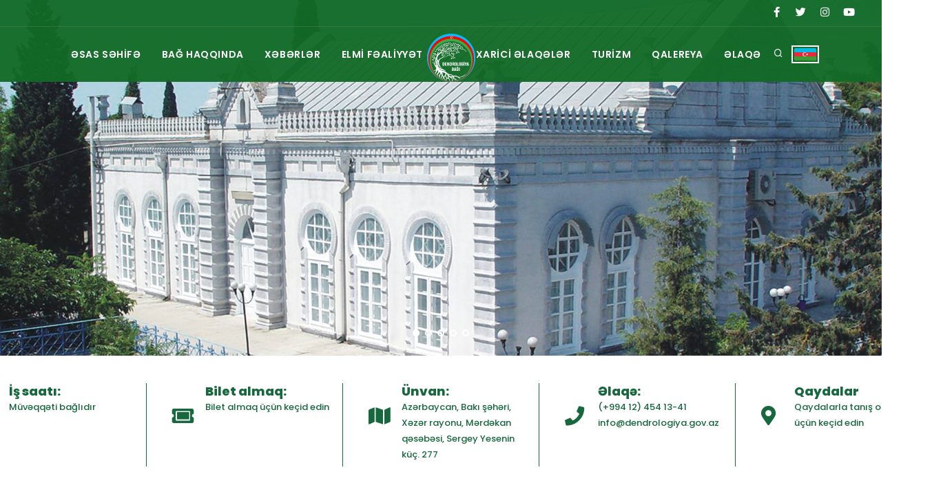

--- FILE ---
content_type: text/html; charset=UTF-8
request_url: https://dendrologiya.gov.az/?page=15&dil=az
body_size: 9176
content:







<!DOCTYPE html>
<html lang="az">

<head>
    <meta name="viewport" content="width=device-width, initial-scale=1" />
    <meta http-equiv="content-type" content="text/html; charset=utf-8" />    
    <meta name="author" content="HOSTARING" />    
	<meta name="description" content="">
    <link rel="icon" type="image/png" href="images/favicon.png">   
    <meta http-equiv="X-UA-Compatible" content="IE=edge">
    <!-- Document title -->
    <title>Dendrologiya Bağı</title>
    <meta property="og:image" content="https://dendrologygarden.az/loqo.png">
    <meta property="twitter:image" content="https://dendrologygarden.az/loqo.png">
    <!-- Stylesheets & Fonts -->
    <link href="css/plugins.css" rel="stylesheet">
    <link href="css/style.css" rel="stylesheet">
    <link href="css/event-style.css" rel="stylesheet">
    <script src="https://ajax.googleapis.com/ajax/libs/jquery/3.5.1/jquery.min.js"></script>
    <script type="text/javascript">
    $(document).ready(function(){
        // Nəşrlər linkine tıklar
        $('a[data-category=".ct-layiheler"]').click();

        // Bir süre bekler
        setTimeout(function(){
            // Məqalələr linkine tıklar
            $('a[data-category=".ct-meqaleler"]').click();
        }, 500); // 500 milisaniye bekler, yani 0.5 saniye
    });
    </script>
</head>

<body>
    <!-- Body Inner -->
    <div class="body-inner">
        <!-- Header -->
        


<!-- Topbar -->
<div id="topbar" class="d-xl-block d-lg-block topbar-transparent topbar-fullwidth dark">
   <div class="container">
      <div class="row">
         <div class="col-md-12 d-sm-block">
            <div class="social-icons social-icons-colored-hover">
               <ul>
                  <li class="social-facebook"><a href="https://www.facebook.com/profile.php?id=100094776264643"><i class="fab fa-facebook-f"></i></a></li>
                  <li class="social-twitter"><a href="https://twitter.com/DendrologiyaB"><i class="fab fa-twitter"></i></a></li>
                  <li class="social-linkedin"><a href="https://instagram.com/dendrologiyabagi"><i class="fab fa-instagram"></i></a></li>
                  <li class="social-youtube"><a href="https://www.youtube.com/channel/UC0ASA9KJBpDH9d7fjPVEhzw"><i class="fab fa-youtube"></i></a></li>
               </ul>
            </div>
         </div>
      </div>
   </div>
</div>
<!-- end: Topbar -->

<header id="header" data-transparent="true" class="dark header-logo-center">
            <div class="header-inner">
                <div class="container">
         <!--Logo-->
         <div id="logo">
            <a href="index.php">
            <img src="logo-white.svg" alt="logo" class="special-logo" id="specialLogo" style="display: block;">
            </a>
         </div>
         <!--End: Logo-->
<!-- Axtarış -->
<div id="search">
    <a id="btn-search-close" class="btn-search-close" aria-label="Axtarış formasını bağla">
        <i class="icon-x"></i>
    </a>
    <form class="search-form" action="search-results-page.php" method="get">
        <input class="form-control" name="q" type="text" placeholder="Yazın &amp; Axtarın...">
        <span class="text-muted">Yazmağa başlayın &amp; "Enter" və ya "ESC" düyməsinə basın</span>
    </form>
</div>
<!-- Axtarış bitdi -->


                    <!--Header Extras-->
         <div class="header-extras">
            <div class="header-extras languageFrameClick" data-type="flag">
               <ul>
               <li>
                                <a id="btn-search" href="#"> <i class="icon-search"></i></a>
                            </li>
                  <li>
                     <div class="p-dropdown">
                        <a href="#"><img id="selectedFlag" src="flags/AZ.svg" alt="Azerbaijan Flag" width="40px" style="height: 26px;border-radius: 8px;border: 4px solid transparent;outline: 2px solid white;outline-offset: -2px;"></a>
                        <style media="screen">
                           .css-button-languages{
                           background-color: white;
                           border:none;
                           margin-bottom: 5%;
                           margin-top: 5%;
                           }
                           .css-button-languages:hover{
                           background-color: white;
                           border:none;
                           }
                           .p-dropdown-content{
                           min-width: 150px !important;
                           }
                        </style>
                        <div class="p-dropdown-content languages">
                           <a href="?dil=az">
    <button class="languageFrameClick css-button-languages" data-lang="az"><img src="flags/AZ.svg"><span> Azərbaycan</span></button>


</a>
<a href="?dil=en">
    <button class="languageFrameClick css-button-languages" data-lang="en"><img src="flags/EN.svg"><span> English</span></button>
</a>
<a href="?dil=ru">
    <button class="languageFrameClick css-button-languages" data-lang="ru"><img src="flags/RU.svg"><span> Russian</span></button>
</a>

                           
                        </div>
                     </div>
                  </li>
               </ul>
            </div>
         </div>
<script>
    // Sayfa yüklendiğinde çağrılacak fonksiyon
    window.onload = function() {
        // URL'den dil parametresini al
        var urlParams = new URLSearchParams(window.location.search);
        var language = urlParams.get('dil');

        // Bayrağı temsil eden img elementini seç
        var flagImg = document.getElementById('selectedFlag');

        // Varsayılan bayrağı ayarla
        if (language === 'en') {
            flagImg.src = 'flags/EN.svg';
        } else if (language === 'ru') {
            flagImg.src = 'flags/RU.svg';
        } else {
            flagImg.src = 'flags/AZ.svg'; // Varsayılan olarak Azerbaycan bayrağı
        }

        // Dil parametresine göre bayrağı değiştir
        if (language === 'en') {
            flagImg.src = 'flags/EN.svg';
        } else if (language === 'ru') {
            flagImg.src = 'flags/RU.svg';
        }
    };
</script>



         <!--end: Header Extras-->
                    <!--Navigation Resposnive Trigger-->
                    <div id="mainMenu-trigger">
                        <a class="lines-button x"><span class="lines"></span></a>
                    </div>
                    <!--end: Navigation Resposnive Trigger-->
                    <!--Navigation-->
                    <div id="mainMenu">
                        <div class="container">
                        <nav>
                  <!--Left Menu-->
                  <ul>
    <li><a id="font" href="http://dendrologiya.gov.az/">ƏSAS SƏHİFƏ</a></li>
    <li class="dropdown">
        <a id="font" href="#">BAĞ HAQQINDA</a>
        <ul class="dropdown-menu">
            <li><a id="font" href="http://dendrologiya.gov.az/tarix.php?dil=az">TARİX</a></li>
            <li><a id="font" href="http://dendrologiya.gov.az/nizamname.php?dil=az">NİZAMNAMƏ</a></li>
            <li><a id="font" href="http://dendrologiya.gov.az/struktur.php?dil=az">STRUKTUR</a></li>
            <li><a id="font" href="http://dendrologiya.gov.az/strategiya.php?dil=az">STRATEGİYA</a></li>
            <li><a id="font" href="http://dendrologiya.gov.az/hemkarlar.php?dil=az">HƏMKARLAR İTTİFAQI</a></li>
            <li><a id="font" href="http://dendrologiya.gov.az/musteqil-audit-reyi-2023.php?dil=az">MÜSTƏQİL AUDİT RƏYİ (2023)</a></li>
        </ul>
    </li>
    <li><a id="font" href="http://dendrologiya.gov.az/xeberler.php?dil=az">XƏBƏRLƏR</a></li>
    <li class="dropdown">
        <a id="font" href="#">ELMİ FƏALİYYƏT</a>
        <ul class="dropdown-menu">
            <li><a id="font" href="http://dendrologiya.gov.az/meqaleler.php?dil=az">MƏQALƏLƏR</a></li>
            <li><a id="font" href="#">NƏŞRLƏR</a></li>
            <li><a id="font" href="#">TƏDQİQATLAR</a></li>
            <li><a id="font" href="http://dendrologiya.gov.az/hesabatlar.php?dil=az">HESABATLAR</a></li>
            <li><a id="font" href="http://dendrologiya.gov.az/layiheler.php?dil=az">LAYİHƏLƏR</a></li>
            <li><a id="font" href="#">ELMİ ŞURA</a></li>
            <li><a id="font" href="http://dendrologiya.gov.az/herbari-fondu.php?dil=az">HERBARİ FONDU</a></li>
        </ul>
    </li>
</ul>
<ul>
    <li><a id="font" href="http://dendrologiya.gov.az/xarici-elaqeler.php?dil=az">XARİCİ ƏLAQƏLƏR</a></li>
    <li class="dropdown">
        <a id="font" href="#">TURİZM</a>
        <ul class="dropdown-menu">
        <li><a id="font" href="http://dendrologiya.gov.az/turizm.php#section-4">BİLET ALMAQ</a></li>
            <li><a id="font" href="http://dendrologiya.gov.az/turizm.php#section-5">QAYDALAR</a></li>
        </ul>
    </li>
    <li class="dropdown">
        <a id="font" href="#">QALEREYA</a>
        <ul class="dropdown-menu">
            <li><a id="font" href="http://dendrologiya.gov.az/qalereya.php?dil=az">FOTO</a></li>
            <li><a id="font" href="http://dendrologiya.gov.az/videolar.php?dil=az">VİDEO</a></li>
        </ul>
    </li>
    <li class="dropdown">
        <a id="font" href="http://dendrologiya.gov.az/elaqe.php?dil=az">ƏLAQƏ</a>
        <ul class="dropdown-menu">
            <li><a id="font" href="http://dendrologiya.gov.az/online-muraciet.php?dil=az">ONLAYN MÜRACİƏT</a></li>
        </ul>
    </li>
</ul>

               </nav>
                        </div>
                    </div>
                    <!--end: Navigation-->
                </div>
            </div>
        </header>           <!-- end: Header -->
        
        
        
        
        <!-- Inspiro Slider -->
        <div id="slider" class="inspiro-slider" data-height-xs="360">
            <!-- Slide 1 -->
            <div class="slide" style="background-image:url('images/parallax/1.jpg');">
                <div class="container">
                    <div class="slide-captions text-dark">
                    </div>
                </div>
            </div>
            <!-- end: Slide 1 -->
            <!-- Slide 2 -->
            <div class="slide" style="background-image:url('images/gallery/40.jpeg');">
                <div class="container">
                    <div class="slide-captions text-right text-dark">
                    </div>
                </div>
            </div>
            <!-- end: Slide 2 -->
            <!-- Slide 2 -->
            <div class="slide" style="background-image:url('images/gallery/41.jpeg');">
                <div class="container">
                    <div class="slide-captions text-right text-dark">
                    </div>
                </div>
            </div>
            <!-- end: Slide 2 -->
            <!-- Slide 2 -->
            <div class="slide" style="background-image:url('images/gallery/42.jpeg');">
                <div class="container">
                    <div class="slide-captions text-right text-dark">
                    </div>
                </div>
            </div>
            <!-- end: Slide 2 -->
            <!-- Slide 2 -->
            <div class="slide" style="background-image:url('images/gallery/27.jpg');">
                <div class="container">
                    <div class="slide-captions text-right text-dark">
                    </div>
                </div>
            </div>
            <!-- end: Slide 2 -->
            <!-- Slide 2 -->
            <div class="slide" style="background-image:url('images/gallery/57.jpeg');">
                <div class="container">
                    <div class="slide-captions text-right text-dark">
                    </div>
                </div>
            </div>
            <!-- end: Slide 2 -->
            <!-- Slide 2 -->
            <div class="slide" style="background-image:url('images/gallery/58.jpeg');">
                <div class="container">
                    <div class="slide-captions text-right text-dark">
                    </div>
                </div>
            </div>
            <!-- end: Slide 2 -->
            <!-- Slide 2 -->
            <div class="slide" style="background-image:url('images/gallery/28.jpg');">
                <div class="container">
                    <div class="slide-captions text-right text-dark">
                    </div>
                </div>
            </div>
            <!-- end: Slide 2 -->
            <!-- Slide 2 -->
            <div class="slide" style="background-image:url('images/gallery/29.jpg');">
                <div class="container">
                    <div class="slide-captions text-right text-dark">
                    </div>
                </div>
            </div>
            <!-- end: Slide 2 -->
            <!-- Slide 2 -->
            <div class="slide" style="background-image:url('images/gallery/30.jpg');">
                <div class="container">
                    <div class="slide-captions text-right text-dark">
                    </div>
                </div>
            </div>
            <!-- end: Slide 2 -->
        </div>
        <!--end: Inspiro Slider -->
        <!-- EVENT INFO BOX -->
        <div class="event-info-box" data-animate="flash">
            <div class="container">
                <div id="uniqueRow" class="row nowrap-row">
                    
                    <!-- Item 01 -->
                    <div class="col-lg-3" id="eventContainer">
                    <div class="event-info-icon">
                        <i class="fa fa-calendar fa-2x"></i>
                    </div>
                    <div class="event-info-content">
                        <div class="info-title">İş saatı:</div>
                        <div class="info-description">Müvəqqəti bağlıdır</div>
                    </div>
                    </div>
                    <!-- Item 01 -->
                    <div class="col-lg-3">
                        <div class="event-info-icon"><i class="fa fa-ticket-alt fa-2x"></i></div>
                        <div class="event-info-content">
<div class="info-title">Bilet almaq:</div>
<div class="info-description">Bilet almaq üçün keçid edin</div>

                        </div>
                    </div>
                    <!-- Item 02 -->
                    <div class="col-lg-3">
                        <div class="event-info-icon"><i class="fa fa-map fa-2x"></i></div>
                        <div class="event-info-content">
<div class="info-title">Ünvan:</div>
<div class="info-description">Azərbaycan, Bakı şəhəri, Xəzər rayonu, Mərdəkan qəsəbəsi, Sergey Yesenin küç. 277                            </div>
                        </div>
                    </div>
                    <!-- Item 02 -->
                    <div class="col-lg-3">
                        <div class="event-info-icon"><i class="fa fa-phone fa-2x"></i></div>
                        <div class="event-info-content">
<div class="info-title">Əlaqə:</div>
<div class="info-description">(+994 12) 454 13-41<br>info@dendrologiya.gov.az</div>


                        </div>
                    </div>
                    <!-- Item 03 -->
                    <div class="col-lg-3">
                        <div class="event-info-icon"><i class="fa fa-map-marker-alt fa-2x"></i></div>
                        <div class="event-info-content">
<div class="info-title">Qaydalar</div>
<div class="info-description">Qaydalarla tanış olmaq üçün keçid edin</div>
                        </div>
                    </div>
                    <!-- Item 04 -->
                </div>
            </div>
        </div>
        <!-- end: EVENT INFO BOX -->
        <div class="seperator"><i class="fa fa-chevron-down"></i></div>
        <!-- Header -->
        <section id="page-content" class="sidebar-right">
    <div class="container">
        <div class="row">
            <!-- Post Content -->
            <div class="content col-lg-9">
                <h4 class="widget-title">XƏBƏRLƏR</h4>
                <div id="blog" class="grid-layout post-3-columns m-b-30" data-item="post-item">

                
        <div class="post-item border">
            <div class="post-item-wrap">
                <div class="post-slider">
                    <div class="carousel dots-inside arrows-visible arrows-only" data-items="1" data-loop="true" data-autoplay="true" data-lightbox="gallery">
                        
                <div class="image-with-logo">
                    <a href="https://dendrologiya.gov.az/uploads/posts/image_t825f74d1jg6u3he0yks9rw.jpg" data-lightbox="gallery-image">
                        <img alt="" src="https://dendrologiya.gov.az/uploads/posts/image_t825f74d1jg6u3he0yks9rw.jpg" style="border-radius: 12px; height: 210px;">
                        <img class="logo-overlay" src="https://dendrologiya.gov.az/loqo.svg" alt="Logo">
                    </a>
                </div>
                    </div>
                </div>
                <div class="post-item-description">
                    <h2 style="height: 157px;">
                        <a href="post.php?id=238&dil=az">
                            Ümummilli Lider Heydər Əliyevin anım günüdür
                        </a>
                    </h2>
                    <p class="detail_btn" style="text-align: center;">
                        <a href="post.php?id=238&dil=az" class="btn btn-rounded btn-outline btn-sm">
                            DAHA ƏTRAFLI<i class="icon-chevron-right"></i>
                        </a>
                    </p>
                </div>
            </div>
        </div>
        <div class="post-item border">
            <div class="post-item-wrap">
                <div class="post-slider">
                    <div class="carousel dots-inside arrows-visible arrows-only" data-items="1" data-loop="true" data-autoplay="true" data-lightbox="gallery">
                        
                <div class="image-with-logo">
                    <a href="https://dendrologiya.gov.az/uploads/posts/image_fe1h2uk7jwyrs8d409gt653.jpg" data-lightbox="gallery-image">
                        <img alt="" src="https://dendrologiya.gov.az/uploads/posts/image_fe1h2uk7jwyrs8d409gt653.jpg" style="border-radius: 12px; height: 210px;">
                        <img class="logo-overlay" src="https://dendrologiya.gov.az/loqo.svg" alt="Logo">
                    </a>
                </div>
                <div class="image-with-logo">
                    <a href="https://dendrologiya.gov.az/uploads/posts/image_38j7d021w6g9tuyfs4krh5e.jpg" data-lightbox="gallery-image">
                        <img alt="" src="https://dendrologiya.gov.az/uploads/posts/image_38j7d021w6g9tuyfs4krh5e.jpg" style="border-radius: 12px; height: 210px;">
                        <img class="logo-overlay" src="https://dendrologiya.gov.az/loqo.svg" alt="Logo">
                    </a>
                </div>
                <div class="image-with-logo">
                    <a href="https://dendrologiya.gov.az/uploads/posts/image_8w6j24dh0u35e91rsftg7yk.jpg" data-lightbox="gallery-image">
                        <img alt="" src="https://dendrologiya.gov.az/uploads/posts/image_8w6j24dh0u35e91rsftg7yk.jpg" style="border-radius: 12px; height: 210px;">
                        <img class="logo-overlay" src="https://dendrologiya.gov.az/loqo.svg" alt="Logo">
                    </a>
                </div>
                    </div>
                </div>
                <div class="post-item-description">
                    <h2 style="height: 157px;">
                        <a href="post.php?id=236&dil=az">
                            Naxçıvan Muxtar Respublikasında iqlim dəyişikliyinin kənd təsərrüfatına təsiri ilə bağlı konfrans keçirilib
                        </a>
                    </h2>
                    <p class="detail_btn" style="text-align: center;">
                        <a href="post.php?id=236&dil=az" class="btn btn-rounded btn-outline btn-sm">
                            DAHA ƏTRAFLI<i class="icon-chevron-right"></i>
                        </a>
                    </p>
                </div>
            </div>
        </div>
        <div class="post-item border">
            <div class="post-item-wrap">
                <div class="post-slider">
                    <div class="carousel dots-inside arrows-visible arrows-only" data-items="1" data-loop="true" data-autoplay="true" data-lightbox="gallery">
                        
                <div class="image-with-logo">
                    <a href="https://dendrologiya.gov.az/uploads/posts/image_4ks69w78gfrhu5ty3201edj.jpeg" data-lightbox="gallery-image">
                        <img alt="" src="https://dendrologiya.gov.az/uploads/posts/image_4ks69w78gfrhu5ty3201edj.jpeg" style="border-radius: 12px; height: 210px;">
                        <img class="logo-overlay" src="https://dendrologiya.gov.az/loqo.svg" alt="Logo">
                    </a>
                </div>
                <div class="image-with-logo">
                    <a href="https://dendrologiya.gov.az/uploads/posts/image_u08g5sjtrwe96yd4kf73h21.jpeg" data-lightbox="gallery-image">
                        <img alt="" src="https://dendrologiya.gov.az/uploads/posts/image_u08g5sjtrwe96yd4kf73h21.jpeg" style="border-radius: 12px; height: 210px;">
                        <img class="logo-overlay" src="https://dendrologiya.gov.az/loqo.svg" alt="Logo">
                    </a>
                </div>
                <div class="image-with-logo">
                    <a href="https://dendrologiya.gov.az/uploads/posts/image_83r17tf0j42hwyukedg6s95.jpeg" data-lightbox="gallery-image">
                        <img alt="" src="https://dendrologiya.gov.az/uploads/posts/image_83r17tf0j42hwyukedg6s95.jpeg" style="border-radius: 12px; height: 210px;">
                        <img class="logo-overlay" src="https://dendrologiya.gov.az/loqo.svg" alt="Logo">
                    </a>
                </div>
                    </div>
                </div>
                <div class="post-item-description">
                    <h2 style="height: 157px;">
                        <a href="post.php?id=237&dil=az">
                            Mərdəkan "Elmi Təcrübə Sahəsi"ndə mövsümlə əlaqədar bəzi ting və toxumların əkilməsi həyata keçirilib
                        </a>
                    </h2>
                    <p class="detail_btn" style="text-align: center;">
                        <a href="post.php?id=237&dil=az" class="btn btn-rounded btn-outline btn-sm">
                            DAHA ƏTRAFLI<i class="icon-chevron-right"></i>
                        </a>
                    </p>
                </div>
            </div>
        </div>
        <div class="post-item border">
            <div class="post-item-wrap">
                <div class="post-slider">
                    <div class="carousel dots-inside arrows-visible arrows-only" data-items="1" data-loop="true" data-autoplay="true" data-lightbox="gallery">
                        
                <div class="image-with-logo">
                    <a href="https://dendrologiya.gov.az/uploads/posts/image_6hu13ys429tf0r78dewg5kj.jpg" data-lightbox="gallery-image">
                        <img alt="" src="https://dendrologiya.gov.az/uploads/posts/image_6hu13ys429tf0r78dewg5kj.jpg" style="border-radius: 12px; height: 210px;">
                        <img class="logo-overlay" src="https://dendrologiya.gov.az/loqo.svg" alt="Logo">
                    </a>
                </div>
                <div class="image-with-logo">
                    <a href="https://dendrologiya.gov.az/uploads/posts/image_5eh6tufd17kw9yj3480g2sr.jpg" data-lightbox="gallery-image">
                        <img alt="" src="https://dendrologiya.gov.az/uploads/posts/image_5eh6tufd17kw9yj3480g2sr.jpg" style="border-radius: 12px; height: 210px;">
                        <img class="logo-overlay" src="https://dendrologiya.gov.az/loqo.svg" alt="Logo">
                    </a>
                </div>
                <div class="image-with-logo">
                    <a href="https://dendrologiya.gov.az/uploads/posts/image_u0fse5yjr19426gkth8dw73.jpg" data-lightbox="gallery-image">
                        <img alt="" src="https://dendrologiya.gov.az/uploads/posts/image_u0fse5yjr19426gkth8dw73.jpg" style="border-radius: 12px; height: 210px;">
                        <img class="logo-overlay" src="https://dendrologiya.gov.az/loqo.svg" alt="Logo">
                    </a>
                </div>
                    </div>
                </div>
                <div class="post-item-description">
                    <h2 style="height: 157px;">
                        <a href="post.php?id=235&dil=az">
                            “Dendrologiya bağı” PHŞ-nin mütəxəssisləri Lənkəran Elmi Regional Mərkəzində və Hirkan Milli Parkında elmi ezamiyyətdə olmuşlar
                        </a>
                    </h2>
                    <p class="detail_btn" style="text-align: center;">
                        <a href="post.php?id=235&dil=az" class="btn btn-rounded btn-outline btn-sm">
                            DAHA ƏTRAFLI<i class="icon-chevron-right"></i>
                        </a>
                    </p>
                </div>
            </div>
        </div>
        <div class="post-item border">
            <div class="post-item-wrap">
                <div class="post-slider">
                    <div class="carousel dots-inside arrows-visible arrows-only" data-items="1" data-loop="true" data-autoplay="true" data-lightbox="gallery">
                        
                <div class="image-with-logo">
                    <a href="https://dendrologiya.gov.az/uploads/posts/image_94r0kst5d2ygh67efw1j3u8.jpg" data-lightbox="gallery-image">
                        <img alt="" src="https://dendrologiya.gov.az/uploads/posts/image_94r0kst5d2ygh67efw1j3u8.jpg" style="border-radius: 12px; height: 210px;">
                        <img class="logo-overlay" src="https://dendrologiya.gov.az/loqo.svg" alt="Logo">
                    </a>
                </div>
                <div class="image-with-logo">
                    <a href="https://dendrologiya.gov.az/uploads/posts/image_9uw58sr702thdf3yeg6j4k1.jpg" data-lightbox="gallery-image">
                        <img alt="" src="https://dendrologiya.gov.az/uploads/posts/image_9uw58sr702thdf3yeg6j4k1.jpg" style="border-radius: 12px; height: 210px;">
                        <img class="logo-overlay" src="https://dendrologiya.gov.az/loqo.svg" alt="Logo">
                    </a>
                </div>
                <div class="image-with-logo">
                    <a href="https://dendrologiya.gov.az/uploads/posts/image_g3j5eskr61yw802ud7t4f9h.jpg" data-lightbox="gallery-image">
                        <img alt="" src="https://dendrologiya.gov.az/uploads/posts/image_g3j5eskr61yw802ud7t4f9h.jpg" style="border-radius: 12px; height: 210px;">
                        <img class="logo-overlay" src="https://dendrologiya.gov.az/loqo.svg" alt="Logo">
                    </a>
                </div>
                    </div>
                </div>
                <div class="post-item-description">
                    <h2 style="height: 157px;">
                        <a href="post.php?id=234&dil=az">
                            “Dendrologiya Bağı”nda yeni dekorativ növlərin çoxaldılma xüsusiyyətlərinin tədqiqi davam etdirilir
                        </a>
                    </h2>
                    <p class="detail_btn" style="text-align: center;">
                        <a href="post.php?id=234&dil=az" class="btn btn-rounded btn-outline btn-sm">
                            DAHA ƏTRAFLI<i class="icon-chevron-right"></i>
                        </a>
                    </p>
                </div>
            </div>
        </div>
        <div class="post-item border">
            <div class="post-item-wrap">
                <div class="post-slider">
                    <div class="carousel dots-inside arrows-visible arrows-only" data-items="1" data-loop="true" data-autoplay="true" data-lightbox="gallery">
                        
                <div class="image-with-logo">
                    <a href="https://dendrologiya.gov.az/uploads/posts/image_e2d54tr3usy6jfgw87h019k.jpg" data-lightbox="gallery-image">
                        <img alt="" src="https://dendrologiya.gov.az/uploads/posts/image_e2d54tr3usy6jfgw87h019k.jpg" style="border-radius: 12px; height: 210px;">
                        <img class="logo-overlay" src="https://dendrologiya.gov.az/loqo.svg" alt="Logo">
                    </a>
                </div>
                    </div>
                </div>
                <div class="post-item-description">
                    <h2 style="height: 157px;">
                        <a href="post.php?id=233&dil=az">
                            Noyabrın 25-i Kəlbəcər Şəhəri Günüdür
                        </a>
                    </h2>
                    <p class="detail_btn" style="text-align: center;">
                        <a href="post.php?id=233&dil=az" class="btn btn-rounded btn-outline btn-sm">
                            DAHA ƏTRAFLI<i class="icon-chevron-right"></i>
                        </a>
                    </p>
                </div>
            </div>
        </div><style>
.image-with-logo {
    position: relative;
    display: inline-block;
}

.image-with-logo img {
    width: 100%;
    height: auto;
}

.logo-overlay {
    height: 55px !important;
    position: absolute;
    top: 10px;
    right: -99px;
    width: 50px; /* Logonun boyutunu ayarlayın */
    height: auto;
    z-index: 5;
    opacity: 0.8;
}
</style>


                </div>

                <!-- Pagination -->
                <ul class="pagination" style="place-content: center;">
                                            <li class="page-item">
                            <a class="page-link" href="?page=1&dil=az#page-content"><i class="fa fa-angle-double-left"></i></a>
                        </li>
                        <li class="page-item">
                            <a class="page-link" href="?page=14&dil=az#page-content"><i class="fa fa-angle-left"></i></a>
                        </li>
                    
                    <li class="page-item active"><a class="page-link" href="#">15</a></li>

                                            <li class="page-item">
                            <a class="page-link" href="?page=16&dil=az#page-content">16</a>
                        </li>
                        <li class="page-item">
                            <a class="page-link" href="?page=44&dil=az#page-content"><i class="fa fa-angle-double-right"></i></a>
                        </li>
                                    </ul>

            </div>
            <!-- Sidebar -->
            <div class="sidebar sticky-sidebar col-lg-3">
                <h4 class="widget-title">ELANLAR</h4>
                <div class="widget">
                    <ul class="timeline" data-animate="flash">
                        <li class="timeline-item" style="text-align: center;">
                            <div class="timeline-icon">1</div>
                            <h5>Dendrologiya Bağının ziyarətçilərinin nəzərinə!</h5>
                            <img src="https://www.barricadetrafficservices.com/cdn/shop/products/tc102b.jpeg?v=1453728831" style="height: 150px;">
                            <p>Dendrologiya Bağı publik hüquqi şəxsin ərazisində aparılan təmir, abadlıq və yenidənqurma işləri ilə əlaqədar olaraq bağa ziyarətçilərin kütləvi girişi müvəqqəti olaraq dayandırılmışdır.</p>
                        </li>
                    </ul>
                </div>
            </div>
        </div>
    </div>
</section>
        <!-- end: Header -->
        <!-- ADVERTISEMENTS -->
        <style>
  #section-portfolio .portfolio-item {
    padding: 10px; /* Kartların arasında boşluk */
  }

  #section-portfolio .ct-meqaleler .card-img-top {
    aspect-ratio: 3 / 4;
    width: 100%;
    height: auto;
    object-fit: cover;
    border-radius: 12px;
    display: block;
  }
</style>


<!-- PORTFOLIO -->
<section id="section-portfolio">
    <div class="container">
        <div class="heading-text heading-section text-center">
            <h2>ELMİ FƏALİYYƏT</h2>
        </div>
        <div class="portfolio">
            <nav class="grid-filter gf-outline" data-layout="#portfolio">
                <ul style="text-align: -webkit-center;">
                    <li class="active"><a href="#" data-category=".ct-meqaleler">Məqalələr</a></li>
                    <li><a href="#" data-category=".ct-layiheler">Layihələr</a></li>
                </ul>
            </nav>

            <!-- Portfolio Items -->
            <div id="portfolio" class="grid-layout portfolio-4-columns" data-margin="0">
                <div class="alert alert-info">Paylaşılmış məqalə yoxdur</div><div class="alert alert-info">Paylaşılmış layihə yoxdur</div>            </div>
            <!-- end: Portfolio Items -->
        </div>
    </div>
</section>
<!-- end: PORTFOLIO -->
        <!-- end: ADVERTISEMENTS -->
        
        <!-- PARTNERS -->
        <section class="p-t-60">
            <div class="container">
                <div class="heading-text heading-section text-center">
                    <h2>TƏRƏFDAŞLAR</h2>
                </div>
<div id="myCarousel" class="carousel client-logos" data-items="5" data-items-sm="4" data-items-xs="3" data-items-xxs="2" data-margin="20" data-arrows="false" data-autoplay="true" data-autoplay-timeout="1500" data-loop="true">
<div>
                        <a href="http://www.baku-ih.gov.az"><img alt="Bakı Şəhər İcra Hakimiyyəti" src="https://dendrologiya.gov.az/images/clients/1.svg"> </a>
                        <br>
                        <p style="text-align: -webkit-center;">Bakı Şəhər İcra Hakimiyyəti</p>
                    </div>
                    <div>
                        <a href="https://www.aef.gov.az/"><img alt="" src="https://dendrologiya.gov.az/images/clients/2.png"> </a>
                        <br>
                        <p style="text-align: -webkit-center;">Azərbaycan Elm Fondu</p>
                    </div>
                    <div>
                        <a href="https://science.gov.az/"><img alt="" src="https://science.gov.az/uploads/settings/6409_1717264999.png"> </a>
                        <br>
                        <p style="text-align: -webkit-center;">Azərbaycan Milli Elmlər Akademiyası</p>
                    </div>
                    <div>
                        <a href="https://edu.gov.az/"><img alt="" src="https://dendrologiya.gov.az/images/clients/4.png"> </a>
                        <br>
                        <p style="text-align: -webkit-center;">Elm və Təhsil Nazirliyi</p>
                    </div>
                    <div>
                        <a href="https://aak.gov.az/"><img alt="" src="https://dendrologiya.gov.az/images/logo.svg"> </a>
                        <br>
                        <p style="text-align: -webkit-center;">Ali Attestasiya Komissiyası</p>
                    </div>

                </div>
            </div>
        </section>
        <section class="p-t-60" style="text-align: -webkit-center;opacity: 1;">
            <div class="container">
                <div class="heading-text heading-section text-center">
                    <h2>KEÇİDLƏR</h2>
                </div>
                
                    <div class="content col-lg-8 text-center">
                        <div class="carousel testimonial testimonial-border " data-items="3" data-equalize-item=".testimonial-item">
                            <!-- Testimonials item -->
                            <div class="">
                                <a href="https://heydaraliyevcenter.az/"><img src="https://www.baku-ih.gov.az/storage/img/links/00331e12897b9bd818527cc7fa131a6b.jpg" alt="" style=" border-radius: 20px; "></a>
                            </div>
                            <!-- end: Testimonials item-->
                            <!-- Testimonials item -->
                            <div class="">
                                <a href="https://president.az"><img src="https://www.baku-ih.gov.az/storage/img/links/f9e8d96208594297d86f1d2577c6d758.jpg" alt="" style=" border-radius: 20px; "></a>
                            </div>
                            <!-- end: Testimonials item-->
                            <!-- Testimonials item -->
                            <div class="">
                                <a href="https://mehriban-aliyeva.az/"><img src="https://www.baku-ih.gov.az/storage/img/links/a80da05b2b8ece46cf415268d0232c5b.jpg" alt="" style=" border-radius: 20px; "></a>
                            </div>
                            <!-- end: Testimonials item-->
                            <!-- Testimonials item -->
                            <div class="">
                                <a href="https://heydar-aliyev-foundation.org/az"><img src="https://www.baku-ih.gov.az/storage/img/links/e8b743b3fade8053e2e9f255766f145e.jpg" alt="" style=" border-radius: 20px; "></a>
                            </div>
                            <!-- end: Testimonials item-->
                        </div>
                        <!-- end: Testimonials -->
                    </div>
                    
                    
                </div>
                
                
            </div>
        </section>      
<script>
    // Sayfa yüklendiğinde çalışacak fonksiyon
    document.addEventListener("DOMContentLoaded", function() {
        // Carousel elementini seç
        var carousel = document.getElementById('myCarousel');
        
        // Ekran genişliğini kontrol et
        if (window.innerWidth <= 480) { // 480px veya daha küçükse
            carousel.setAttribute('data-items', '1'); // data-items attribute'ünü 1 yap
        }
    });
</script>        <!-- end: PARTNERS -->
        <!-- Footer -->
                <!-- Footer -->
        <footer id="footer">
          <div class="footer-content">
            <div class="container">
              <div class="row gap-y">
                <div class="col-lg-1 logo-container">
                  <p>
                    <a href="#">
                      <img src="loqo.svg" alt="logo" id="logo">
                    </a>
                  </p>
                </div>
                <div class="col-lg-3">
                  <p class="center-on-mobile">BAKI ŞƏHƏR İCRA HAKİMİYYƏTİ BAŞÇISININ TABELİYİNDƏ "DENDROLOGİYA BAĞI" PUBLİK HÜQUQİ ŞƏXS</p>
                  <ul class="list-icon">
                    <li>
                      <i class="fa fa-map-marker-alt"></i>Azərbaycan, Bakı şəhəri, Xəzər rayonu, Mərdəkan qəsəbəsi, Sergey Yesenin küç. 277                    </li>
                    <li>
                      <i class="fa fa-phone"></i> (+994 12) 454-13-41
                    </li>
                    <!--<li>
                      <i class="fab fa-whatsapp"></i> (+994 77) 315-29-96
                    </li>-->
                    <li>
                      <i class="far fa-envelope"></i>
                      <a href="mailto:info@dendrologiya.gov.az" style=" font-size: 13px; ">info@dendrologiya.gov.az</a>
                    </li>
                    <li>
                      <i class="far fa-clock"></i>
                      <strong>Müvəqqəti bağlıdır</strong>
                    </li>
                </div>
                </ul>
                <div class="col-lg-2">
                  <!-- Footer widget area 1 -->
                  <div class="widget">
                    <h4>PLATFORMA</h4>
                    <ul class="list">
                        <li>
                            <a href="http://dendrologiya.gov.az/?dil=az">Əsas səhifə</a>
                        </li>
                        <li>
                            <a href="http://dendrologiya.gov.az/tarix.php?dil=az">Tarix</a>
                        </li>
                        <li>
                            <a href="http://dendrologiya.gov.az/nizamname.php?dil=az">Nizamnamə</a>
                        </li>
                        <li>
                            <a href="http://dendrologiya.gov.az/xeberler.php?dil=az">Xəbərlər</a>
                        </li>
                        <li>
                            <a href="http://dendrologiya.gov.az/qalereya.php?dil=az">Qalereya</a>
                        </li>
                        <li>
                            <a href="http://dendrologiya.gov.az/elaqe.php?dil=az">Əlaqə</a>
                        </li>
                    </ul>
                  </div>
                  <!-- end: Footer widget area 1 -->
                </div>
                <div class="col-lg-2">
                  <!-- Footer widget area 2 -->
                  <div class="widget">
    <h4>ELMİ FƏALİYYƏT</h4>
    <ul class="list">
        <li>
            <a href="http://dendrologiya.gov.az/meqaleler.php?dil=az">Məqalələr</a>
        </li>
        <li>
            <a href="#">Nəşrlər</a>
        </li>
        <li>
            <a href="#">Tədqiqatlar</a>
        </li>
        <li>
            <a href="http://dendrologiya.gov.az/layiheler.php?dil=az">Layihələr</a>
        </li>
        <li>
            <a href="#">Elmi Şura</a>
        </li>
        <li>
            <a href="#">Herbari Fondu</a>
        </li>
    </ul>
</div>

                  <!-- end: Footer widget area 2 -->
                </div>
                <div class="col-lg-2">
                  <!-- Footer widget area 3 -->
                  <div class="widget">
    <h4>BAĞ HAQQINDA</h4>
    <ul class="list">
        <li>
            <a href="http://dendrologiya.gov.az/tarix.php?dil=az">Tarix</a>
        </li>
        <li>
            <a href="http://dendrologiya.gov.az/nizamname.php?dil=az">Nizamnamə</a>
        </li>
        <li>
            <a href="http://dendrologiya.gov.az/struktur.php?dil=az">Strategiya</a>
        </li>
        <li>
            <a href="#">Həmkarlar İttifaqı</a>
        </li>
    </ul>
</div>

                  <!-- end: Footer widget area 3 -->
                </div>
                <div class="col-lg-2">
                  <p>
                    <a class="btn btn-block" href="http://dendrologiya.gov.az/online-muraciet.php?dil=az">ONLAYN MÜRACİƏT</a>
                  </p>
                  <br>
                  <!-- Social icons -->
                  <h5>BİZİ İZLƏ</h5>
                  <div class="social-icons social-icons-colored social-icons-rounded float-left">
                    <ul>
                      <li class="social-facebook">
                        <a href="https://www.facebook.com/profile.php?id=100094776264643" target="_blank">
                          <i class="fab fa-facebook-f"></i>
                        </a>
                      </li>
                      <li class="social-instagram">
                        <a href="https://instagram.com/dendrologiyabagi">
                          <i class="fab fa-instagram"></i>
                        </a>
                      </li>
                      <li class="social">
                        <a href="https://twitter.com/DendrologiyaB">
                          <svg xmlns:inkscape="http://www.inkscape.org/namespaces/inkscape" xmlns:sodipodi="http://sodipodi.sourceforge.net/DTD/sodipodi-0.dtd" xmlns="http://www.w3.org/2000/svg" xmlns:svg="http://www.w3.org/2000/svg" width="5.13319mm" height="5.33868mm" viewBox="0 0 246.13319 246.33868" version="1.1" id="svg5" inkscape:version="1.1.2 (b8e25be833, 2022-02-05)" sodipodi:docname="drawing.svg">
                            <sodipodi:namedview id="namedview7" pagecolor="#ffffff" bordercolor="#666666" borderopacity="1.0" inkscape:pageshadow="2" inkscape:pageopacity="0.0" inkscape:pagecheckerboard="0" inkscape:document-units="mm" showgrid="false" inkscape:zoom="0.32026164" inkscape:cx="-391.86709" inkscape:cy="780.61174" inkscape:window-width="1920" inkscape:window-height="1017" inkscape:window-x="-8" inkscape:window-y="-8" inkscape:window-maximized="1" inkscape:current-layer="layer1" />
                            <defs id="defs2" />
                            <g inkscape:label="Layer 1" inkscape:groupmode="layer" id="layer1" transform="translate(10.164159,-14.177668)">
                              <path d="M 136.34637,118.49629 227.98485,14.177668 H 206.27233 L 126.6667,104.73713 63.132215,14.177668 H -10.164159 L 85.933956,151.13181 -10.164159,260.51635 h 21.712512 l 84.013879,-95.65622 67.110428,95.65622 h 73.29637 z M 106.59833,152.33405 96.846702,138.68799 19.378396,30.207717 h 33.354852 l 62.537732,87.579523 9.71051,13.64611 81.28056,113.83389 h -33.35482 z m 0,0" id="path834" style="stroke-width:10.2757" />
                            </g>
                          </svg>
                        </a>
                      </li>
                      <li class="social-youtube">
                        <a href="https://www.youtube.com/channel/UC0ASA9KJBpDH9d7fjPVEhzw">
                          <i class="fab fa-youtube"></i>
                        </a>
                      </li>
                      <li class="social-wikipedia">
                        <a href="#">
                          <i class="fab fa-wikipedia-w"></i>
                        </a>
                      </li>
                    </ul>
                  </div>
                  <!-- end: Social icons -->
                </div>
              </div>
            </div>
          </div>
          <div class="copyright-content">
            <div class="container">
              <div class="copyright-text text-center">&copy; 2026 DENDROLOGİYA BAĞI Bütün hüquqlar qorunur. <a href="" target="_blank" rel="noopener"></a>
              </div>
            </div>
          </div>
        </footer>
        <!-- end: Footer -->        <!-- end: Footer -->
    </div> <!-- end: Body Inner -->
    <!-- Scroll top -->
    <a id="scrollTop"><i class="icon-chevron-up"></i><i class="icon-chevron-up"></i></a>
    <!--Plugins-->
    <script src="js/language.js"></script>
    <script src="js/jquery.js"></script>
    <script src="js/plugins.js"></script>
    <!--Template functions-->
    <script src="js/functions.js"></script>
    <!--Infinite Scroll plugin files-->
    <script src="plugins/metafizzy/infinite-scroll.min.js"></script>
</body>
        <script>
$(document).ready(function() {
    // Kaydırıcı başlatma
    var $carousel = $('.main-carousel').flickity({
        // Kaydırıcı ayarları
    });

    // Noktaları kontrol etme ve sınırlama
    var maxDots = 5;
    var $dots = $('.flickity-page-dots').find('.dot');
    if ($dots.length > maxDots) {
        $dots.slice(maxDots).hide(); // 5'ten fazla noktayı gizle
    }
});

$(document).ready(function() {
    // Flickity kaydırıcınızı başlatın
    var $carousel = $('.your-carousel-class').flickity({
        // Kaydırıcı ayarları...
    });

    // Sayfa noktalarını kontrol edip sınırlayan fonksiyon
    function limitDots() {
        var maxDots = 5;
        var $dots = $('.flickity-page-dots').find('.dot');
        if ($dots.length > maxDots) {
            $dots.slice(maxDots).hide(); // 5'ten fazla noktayı gizle
        } else {
            $dots.show(); // Eğer 5 veya daha az nokta varsa, hepsini göster
        }
    }

    // İlk yüklemede ve her yeniden boyutlandırmada fonksiyonu çağır
    limitDots();
    $(window).on('resize', limitDots);
});



</script>  
    
</html>

--- FILE ---
content_type: text/html; charset=UTF-8
request_url: https://dendrologiya.gov.az/js/language.js
body_size: 10216
content:







<!DOCTYPE html>
<html lang="az">

<head>
    <meta name="viewport" content="width=device-width, initial-scale=1" />
    <meta http-equiv="content-type" content="text/html; charset=utf-8" />    
    <meta name="author" content="HOSTARING" />    
	<meta name="description" content="">
    <link rel="icon" type="image/png" href="images/favicon.png">   
    <meta http-equiv="X-UA-Compatible" content="IE=edge">
    <!-- Document title -->
    <title>Dendrologiya Bağı</title>
    <meta property="og:image" content="https://dendrologygarden.az/loqo.png">
    <meta property="twitter:image" content="https://dendrologygarden.az/loqo.png">
    <!-- Stylesheets & Fonts -->
    <link href="css/plugins.css" rel="stylesheet">
    <link href="css/style.css" rel="stylesheet">
    <link href="css/event-style.css" rel="stylesheet">
    <script src="https://ajax.googleapis.com/ajax/libs/jquery/3.5.1/jquery.min.js"></script>
    <script type="text/javascript">
    $(document).ready(function(){
        // Nəşrlər linkine tıklar
        $('a[data-category=".ct-layiheler"]').click();

        // Bir süre bekler
        setTimeout(function(){
            // Məqalələr linkine tıklar
            $('a[data-category=".ct-meqaleler"]').click();
        }, 500); // 500 milisaniye bekler, yani 0.5 saniye
    });
    </script>
</head>

<body>
    <!-- Body Inner -->
    <div class="body-inner">
        <!-- Header -->
        


<!-- Topbar -->
<div id="topbar" class="d-xl-block d-lg-block topbar-transparent topbar-fullwidth dark">
   <div class="container">
      <div class="row">
         <div class="col-md-12 d-sm-block">
            <div class="social-icons social-icons-colored-hover">
               <ul>
                  <li class="social-facebook"><a href="https://www.facebook.com/profile.php?id=100094776264643"><i class="fab fa-facebook-f"></i></a></li>
                  <li class="social-twitter"><a href="https://twitter.com/DendrologiyaB"><i class="fab fa-twitter"></i></a></li>
                  <li class="social-linkedin"><a href="https://instagram.com/dendrologiyabagi"><i class="fab fa-instagram"></i></a></li>
                  <li class="social-youtube"><a href="https://www.youtube.com/channel/UC0ASA9KJBpDH9d7fjPVEhzw"><i class="fab fa-youtube"></i></a></li>
               </ul>
            </div>
         </div>
      </div>
   </div>
</div>
<!-- end: Topbar -->

<header id="header" data-transparent="true" class="dark header-logo-center">
            <div class="header-inner">
                <div class="container">
         <!--Logo-->
         <div id="logo">
            <a href="index.php">
            <img src="logo-white.svg" alt="logo" class="special-logo" id="specialLogo" style="display: block;">
            </a>
         </div>
         <!--End: Logo-->
<!-- Axtarış -->
<div id="search">
    <a id="btn-search-close" class="btn-search-close" aria-label="Axtarış formasını bağla">
        <i class="icon-x"></i>
    </a>
    <form class="search-form" action="search-results-page.php" method="get">
        <input class="form-control" name="q" type="text" placeholder="Yazın &amp; Axtarın...">
        <span class="text-muted">Yazmağa başlayın &amp; "Enter" və ya "ESC" düyməsinə basın</span>
    </form>
</div>
<!-- Axtarış bitdi -->


                    <!--Header Extras-->
         <div class="header-extras">
            <div class="header-extras languageFrameClick" data-type="flag">
               <ul>
               <li>
                                <a id="btn-search" href="#"> <i class="icon-search"></i></a>
                            </li>
                  <li>
                     <div class="p-dropdown">
                        <a href="#"><img id="selectedFlag" src="flags/AZ.svg" alt="Azerbaijan Flag" width="40px" style="height: 26px;border-radius: 8px;border: 4px solid transparent;outline: 2px solid white;outline-offset: -2px;"></a>
                        <style media="screen">
                           .css-button-languages{
                           background-color: white;
                           border:none;
                           margin-bottom: 5%;
                           margin-top: 5%;
                           }
                           .css-button-languages:hover{
                           background-color: white;
                           border:none;
                           }
                           .p-dropdown-content{
                           min-width: 150px !important;
                           }
                        </style>
                        <div class="p-dropdown-content languages">
                           <a href="?dil=az">
    <button class="languageFrameClick css-button-languages" data-lang="az"><img src="flags/AZ.svg"><span> Azərbaycan</span></button>


</a>
<a href="?dil=en">
    <button class="languageFrameClick css-button-languages" data-lang="en"><img src="flags/EN.svg"><span> English</span></button>
</a>
<a href="?dil=ru">
    <button class="languageFrameClick css-button-languages" data-lang="ru"><img src="flags/RU.svg"><span> Russian</span></button>
</a>

                           
                        </div>
                     </div>
                  </li>
               </ul>
            </div>
         </div>
<script>
    // Sayfa yüklendiğinde çağrılacak fonksiyon
    window.onload = function() {
        // URL'den dil parametresini al
        var urlParams = new URLSearchParams(window.location.search);
        var language = urlParams.get('dil');

        // Bayrağı temsil eden img elementini seç
        var flagImg = document.getElementById('selectedFlag');

        // Varsayılan bayrağı ayarla
        if (language === 'en') {
            flagImg.src = 'flags/EN.svg';
        } else if (language === 'ru') {
            flagImg.src = 'flags/RU.svg';
        } else {
            flagImg.src = 'flags/AZ.svg'; // Varsayılan olarak Azerbaycan bayrağı
        }

        // Dil parametresine göre bayrağı değiştir
        if (language === 'en') {
            flagImg.src = 'flags/EN.svg';
        } else if (language === 'ru') {
            flagImg.src = 'flags/RU.svg';
        }
    };
</script>



         <!--end: Header Extras-->
                    <!--Navigation Resposnive Trigger-->
                    <div id="mainMenu-trigger">
                        <a class="lines-button x"><span class="lines"></span></a>
                    </div>
                    <!--end: Navigation Resposnive Trigger-->
                    <!--Navigation-->
                    <div id="mainMenu">
                        <div class="container">
                        <nav>
                  <!--Left Menu-->
                  <ul>
    <li><a id="font" href="http://dendrologiya.gov.az/">ƏSAS SƏHİFƏ</a></li>
    <li class="dropdown">
        <a id="font" href="#">BAĞ HAQQINDA</a>
        <ul class="dropdown-menu">
            <li><a id="font" href="http://dendrologiya.gov.az/tarix.php?dil=az">TARİX</a></li>
            <li><a id="font" href="http://dendrologiya.gov.az/nizamname.php?dil=az">NİZAMNAMƏ</a></li>
            <li><a id="font" href="http://dendrologiya.gov.az/struktur.php?dil=az">STRUKTUR</a></li>
            <li><a id="font" href="http://dendrologiya.gov.az/strategiya.php?dil=az">STRATEGİYA</a></li>
            <li><a id="font" href="http://dendrologiya.gov.az/hemkarlar.php?dil=az">HƏMKARLAR İTTİFAQI</a></li>
            <li><a id="font" href="http://dendrologiya.gov.az/musteqil-audit-reyi-2023.php?dil=az">MÜSTƏQİL AUDİT RƏYİ (2023)</a></li>
        </ul>
    </li>
    <li><a id="font" href="http://dendrologiya.gov.az/xeberler.php?dil=az">XƏBƏRLƏR</a></li>
    <li class="dropdown">
        <a id="font" href="#">ELMİ FƏALİYYƏT</a>
        <ul class="dropdown-menu">
            <li><a id="font" href="http://dendrologiya.gov.az/meqaleler.php?dil=az">MƏQALƏLƏR</a></li>
            <li><a id="font" href="#">NƏŞRLƏR</a></li>
            <li><a id="font" href="#">TƏDQİQATLAR</a></li>
            <li><a id="font" href="http://dendrologiya.gov.az/hesabatlar.php?dil=az">HESABATLAR</a></li>
            <li><a id="font" href="http://dendrologiya.gov.az/layiheler.php?dil=az">LAYİHƏLƏR</a></li>
            <li><a id="font" href="#">ELMİ ŞURA</a></li>
            <li><a id="font" href="http://dendrologiya.gov.az/herbari-fondu.php?dil=az">HERBARİ FONDU</a></li>
        </ul>
    </li>
</ul>
<ul>
    <li><a id="font" href="http://dendrologiya.gov.az/xarici-elaqeler.php?dil=az">XARİCİ ƏLAQƏLƏR</a></li>
    <li class="dropdown">
        <a id="font" href="#">TURİZM</a>
        <ul class="dropdown-menu">
        <li><a id="font" href="http://dendrologiya.gov.az/turizm.php#section-4">BİLET ALMAQ</a></li>
            <li><a id="font" href="http://dendrologiya.gov.az/turizm.php#section-5">QAYDALAR</a></li>
        </ul>
    </li>
    <li class="dropdown">
        <a id="font" href="#">QALEREYA</a>
        <ul class="dropdown-menu">
            <li><a id="font" href="http://dendrologiya.gov.az/qalereya.php?dil=az">FOTO</a></li>
            <li><a id="font" href="http://dendrologiya.gov.az/videolar.php?dil=az">VİDEO</a></li>
        </ul>
    </li>
    <li class="dropdown">
        <a id="font" href="http://dendrologiya.gov.az/elaqe.php?dil=az">ƏLAQƏ</a>
        <ul class="dropdown-menu">
            <li><a id="font" href="http://dendrologiya.gov.az/online-muraciet.php?dil=az">ONLAYN MÜRACİƏT</a></li>
        </ul>
    </li>
</ul>

               </nav>
                        </div>
                    </div>
                    <!--end: Navigation-->
                </div>
            </div>
        </header>           <!-- end: Header -->
        
        
        
        
        <!-- Inspiro Slider -->
        <div id="slider" class="inspiro-slider" data-height-xs="360">
            <!-- Slide 1 -->
            <div class="slide" style="background-image:url('images/parallax/1.jpg');">
                <div class="container">
                    <div class="slide-captions text-dark">
                    </div>
                </div>
            </div>
            <!-- end: Slide 1 -->
            <!-- Slide 2 -->
            <div class="slide" style="background-image:url('images/gallery/40.jpeg');">
                <div class="container">
                    <div class="slide-captions text-right text-dark">
                    </div>
                </div>
            </div>
            <!-- end: Slide 2 -->
            <!-- Slide 2 -->
            <div class="slide" style="background-image:url('images/gallery/41.jpeg');">
                <div class="container">
                    <div class="slide-captions text-right text-dark">
                    </div>
                </div>
            </div>
            <!-- end: Slide 2 -->
            <!-- Slide 2 -->
            <div class="slide" style="background-image:url('images/gallery/42.jpeg');">
                <div class="container">
                    <div class="slide-captions text-right text-dark">
                    </div>
                </div>
            </div>
            <!-- end: Slide 2 -->
            <!-- Slide 2 -->
            <div class="slide" style="background-image:url('images/gallery/27.jpg');">
                <div class="container">
                    <div class="slide-captions text-right text-dark">
                    </div>
                </div>
            </div>
            <!-- end: Slide 2 -->
            <!-- Slide 2 -->
            <div class="slide" style="background-image:url('images/gallery/57.jpeg');">
                <div class="container">
                    <div class="slide-captions text-right text-dark">
                    </div>
                </div>
            </div>
            <!-- end: Slide 2 -->
            <!-- Slide 2 -->
            <div class="slide" style="background-image:url('images/gallery/58.jpeg');">
                <div class="container">
                    <div class="slide-captions text-right text-dark">
                    </div>
                </div>
            </div>
            <!-- end: Slide 2 -->
            <!-- Slide 2 -->
            <div class="slide" style="background-image:url('images/gallery/28.jpg');">
                <div class="container">
                    <div class="slide-captions text-right text-dark">
                    </div>
                </div>
            </div>
            <!-- end: Slide 2 -->
            <!-- Slide 2 -->
            <div class="slide" style="background-image:url('images/gallery/29.jpg');">
                <div class="container">
                    <div class="slide-captions text-right text-dark">
                    </div>
                </div>
            </div>
            <!-- end: Slide 2 -->
            <!-- Slide 2 -->
            <div class="slide" style="background-image:url('images/gallery/30.jpg');">
                <div class="container">
                    <div class="slide-captions text-right text-dark">
                    </div>
                </div>
            </div>
            <!-- end: Slide 2 -->
        </div>
        <!--end: Inspiro Slider -->
        <!-- EVENT INFO BOX -->
        <div class="event-info-box" data-animate="flash">
            <div class="container">
                <div id="uniqueRow" class="row nowrap-row">
                    
                    <!-- Item 01 -->
                    <div class="col-lg-3" id="eventContainer">
                    <div class="event-info-icon">
                        <i class="fa fa-calendar fa-2x"></i>
                    </div>
                    <div class="event-info-content">
                        <div class="info-title">İş saatı:</div>
                        <div class="info-description">Müvəqqəti bağlıdır</div>
                    </div>
                    </div>
                    <!-- Item 01 -->
                    <div class="col-lg-3">
                        <div class="event-info-icon"><i class="fa fa-ticket-alt fa-2x"></i></div>
                        <div class="event-info-content">
<div class="info-title">Bilet almaq:</div>
<div class="info-description">Bilet almaq üçün keçid edin</div>

                        </div>
                    </div>
                    <!-- Item 02 -->
                    <div class="col-lg-3">
                        <div class="event-info-icon"><i class="fa fa-map fa-2x"></i></div>
                        <div class="event-info-content">
<div class="info-title">Ünvan:</div>
<div class="info-description">Azərbaycan, Bakı şəhəri, Xəzər rayonu, Mərdəkan qəsəbəsi, Sergey Yesenin küç. 277                            </div>
                        </div>
                    </div>
                    <!-- Item 02 -->
                    <div class="col-lg-3">
                        <div class="event-info-icon"><i class="fa fa-phone fa-2x"></i></div>
                        <div class="event-info-content">
<div class="info-title">Əlaqə:</div>
<div class="info-description">(+994 12) 454 13-41<br>info@dendrologiya.gov.az</div>


                        </div>
                    </div>
                    <!-- Item 03 -->
                    <div class="col-lg-3">
                        <div class="event-info-icon"><i class="fa fa-map-marker-alt fa-2x"></i></div>
                        <div class="event-info-content">
<div class="info-title">Qaydalar</div>
<div class="info-description">Qaydalarla tanış olmaq üçün keçid edin</div>
                        </div>
                    </div>
                    <!-- Item 04 -->
                </div>
            </div>
        </div>
        <!-- end: EVENT INFO BOX -->
        <div class="seperator"><i class="fa fa-chevron-down"></i></div>
        <!-- Header -->
        <section id="page-content" class="sidebar-right">
    <div class="container">
        <div class="row">
            <!-- Post Content -->
            <div class="content col-lg-9">
                <h4 class="widget-title">XƏBƏRLƏR</h4>
                <div id="blog" class="grid-layout post-3-columns m-b-30" data-item="post-item">

                
        <div class="post-item border">
            <div class="post-item-wrap">
                <div class="post-slider">
                    <div class="carousel dots-inside arrows-visible arrows-only" data-items="1" data-loop="true" data-autoplay="true" data-lightbox="gallery">
                        
                <div class="image-with-logo">
                    <a href="https://dendrologiya.gov.az/uploads/posts/image_fes73hd1j8y20wrgu45t6k9.jpg" data-lightbox="gallery-image">
                        <img alt="" src="https://dendrologiya.gov.az/uploads/posts/image_fes73hd1j8y20wrgu45t6k9.jpg" style="border-radius: 12px; height: 210px;">
                        <img class="logo-overlay" src="https://dendrologiya.gov.az/loqo.svg" alt="Logo">
                    </a>
                </div>
                    </div>
                </div>
                <div class="post-item-description">
                    <h2 style="height: 157px;">
                        <a href="post.php?id=325&dil=az">
                            31 dekabr Dünya Azərbaycanlılarının Həmrəyliyi Günüdür
                        </a>
                    </h2>
                    <p class="detail_btn" style="text-align: center;">
                        <a href="post.php?id=325&dil=az" class="btn btn-rounded btn-outline btn-sm">
                            DAHA ƏTRAFLI<i class="icon-chevron-right"></i>
                        </a>
                    </p>
                </div>
            </div>
        </div>
        <div class="post-item border">
            <div class="post-item-wrap">
                <div class="post-slider">
                    <div class="carousel dots-inside arrows-visible arrows-only" data-items="1" data-loop="true" data-autoplay="true" data-lightbox="gallery">
                        
                <div class="image-with-logo">
                    <a href="https://dendrologiya.gov.az/uploads/posts/image_4du7e81kr69y2wfghtjs350.jpg" data-lightbox="gallery-image">
                        <img alt="" src="https://dendrologiya.gov.az/uploads/posts/image_4du7e81kr69y2wfghtjs350.jpg" style="border-radius: 12px; height: 210px;">
                        <img class="logo-overlay" src="https://dendrologiya.gov.az/loqo.svg" alt="Logo">
                    </a>
                </div>
                    </div>
                </div>
                <div class="post-item-description">
                    <h2 style="height: 157px;">
                        <a href="post.php?id=324&dil=az">
                            “Dendrologiya Bağı" PHŞ İdarə Heyətinin Yeni il təbriki
                        </a>
                    </h2>
                    <p class="detail_btn" style="text-align: center;">
                        <a href="post.php?id=324&dil=az" class="btn btn-rounded btn-outline btn-sm">
                            DAHA ƏTRAFLI<i class="icon-chevron-right"></i>
                        </a>
                    </p>
                </div>
            </div>
        </div>
        <div class="post-item border">
            <div class="post-item-wrap">
                <div class="post-slider">
                    <div class="carousel dots-inside arrows-visible arrows-only" data-items="1" data-loop="true" data-autoplay="true" data-lightbox="gallery">
                        
                <div class="image-with-logo">
                    <a href="https://dendrologiya.gov.az/uploads/posts/image_ght9d4537wkrfs126ej8yu0.jpg" data-lightbox="gallery-image">
                        <img alt="" src="https://dendrologiya.gov.az/uploads/posts/image_ght9d4537wkrfs126ej8yu0.jpg" style="border-radius: 12px; height: 210px;">
                        <img class="logo-overlay" src="https://dendrologiya.gov.az/loqo.svg" alt="Logo">
                    </a>
                </div>
                <div class="image-with-logo">
                    <a href="https://dendrologiya.gov.az/uploads/posts/image_e35fu80j7tdkgr6hy2s914w.jpg" data-lightbox="gallery-image">
                        <img alt="" src="https://dendrologiya.gov.az/uploads/posts/image_e35fu80j7tdkgr6hy2s914w.jpg" style="border-radius: 12px; height: 210px;">
                        <img class="logo-overlay" src="https://dendrologiya.gov.az/loqo.svg" alt="Logo">
                    </a>
                </div>
                <div class="image-with-logo">
                    <a href="https://dendrologiya.gov.az/uploads/posts/image_ugf028er9hd4k6t3js7y5w1.jpg" data-lightbox="gallery-image">
                        <img alt="" src="https://dendrologiya.gov.az/uploads/posts/image_ugf028er9hd4k6t3js7y5w1.jpg" style="border-radius: 12px; height: 210px;">
                        <img class="logo-overlay" src="https://dendrologiya.gov.az/loqo.svg" alt="Logo">
                    </a>
                </div>
                    </div>
                </div>
                <div class="post-item-description">
                    <h2 style="height: 157px;">
                        <a href="post.php?id=323&dil=az">
                            “Dendrologiya bağı” PHŞ-də 2026-cı ildə aparılacaq elmi tədqiqatlar üzrə iş planları müzakirə edilib
                        </a>
                    </h2>
                    <p class="detail_btn" style="text-align: center;">
                        <a href="post.php?id=323&dil=az" class="btn btn-rounded btn-outline btn-sm">
                            DAHA ƏTRAFLI<i class="icon-chevron-right"></i>
                        </a>
                    </p>
                </div>
            </div>
        </div>
        <div class="post-item border">
            <div class="post-item-wrap">
                <div class="post-slider">
                    <div class="carousel dots-inside arrows-visible arrows-only" data-items="1" data-loop="true" data-autoplay="true" data-lightbox="gallery">
                        
                <div class="image-with-logo">
                    <a href="https://dendrologiya.gov.az/uploads/posts/image_803wtd5s2kyfeg416u7r9hj.jpg" data-lightbox="gallery-image">
                        <img alt="" src="https://dendrologiya.gov.az/uploads/posts/image_803wtd5s2kyfeg416u7r9hj.jpg" style="border-radius: 12px; height: 210px;">
                        <img class="logo-overlay" src="https://dendrologiya.gov.az/loqo.svg" alt="Logo">
                    </a>
                </div>
                <div class="image-with-logo">
                    <a href="https://dendrologiya.gov.az/uploads/posts/image_rd754u3kt21ygseh60w8fj9.jpg" data-lightbox="gallery-image">
                        <img alt="" src="https://dendrologiya.gov.az/uploads/posts/image_rd754u3kt21ygseh60w8fj9.jpg" style="border-radius: 12px; height: 210px;">
                        <img class="logo-overlay" src="https://dendrologiya.gov.az/loqo.svg" alt="Logo">
                    </a>
                </div>
                <div class="image-with-logo">
                    <a href="https://dendrologiya.gov.az/uploads/posts/image_gu745drjf8k2316y0eswth9.jpg" data-lightbox="gallery-image">
                        <img alt="" src="https://dendrologiya.gov.az/uploads/posts/image_gu745drjf8k2316y0eswth9.jpg" style="border-radius: 12px; height: 210px;">
                        <img class="logo-overlay" src="https://dendrologiya.gov.az/loqo.svg" alt="Logo">
                    </a>
                </div>
                    </div>
                </div>
                <div class="post-item-description">
                    <h2 style="height: 157px;">
                        <a href="post.php?id=322&dil=az">
                            AMEA-nın Mərkəzi Elmi Kitabxanasında “Qarabağ florası” kitabının təqdimatı olub
                        </a>
                    </h2>
                    <p class="detail_btn" style="text-align: center;">
                        <a href="post.php?id=322&dil=az" class="btn btn-rounded btn-outline btn-sm">
                            DAHA ƏTRAFLI<i class="icon-chevron-right"></i>
                        </a>
                    </p>
                </div>
            </div>
        </div>
        <div class="post-item border">
            <div class="post-item-wrap">
                <div class="post-slider">
                    <div class="carousel dots-inside arrows-visible arrows-only" data-items="1" data-loop="true" data-autoplay="true" data-lightbox="gallery">
                        
                <div class="image-with-logo">
                    <a href="https://dendrologiya.gov.az/uploads/posts/image_ut4w5fek78gd3h9syj2061r.jpg" data-lightbox="gallery-image">
                        <img alt="" src="https://dendrologiya.gov.az/uploads/posts/image_ut4w5fek78gd3h9syj2061r.jpg" style="border-radius: 12px; height: 210px;">
                        <img class="logo-overlay" src="https://dendrologiya.gov.az/loqo.svg" alt="Logo">
                    </a>
                </div>
                <div class="image-with-logo">
                    <a href="https://dendrologiya.gov.az/uploads/posts/image_dhusy6trwj103g2fk845e97.jpg" data-lightbox="gallery-image">
                        <img alt="" src="https://dendrologiya.gov.az/uploads/posts/image_dhusy6trwj103g2fk845e97.jpg" style="border-radius: 12px; height: 210px;">
                        <img class="logo-overlay" src="https://dendrologiya.gov.az/loqo.svg" alt="Logo">
                    </a>
                </div>
                <div class="image-with-logo">
                    <a href="https://dendrologiya.gov.az/uploads/posts/image_u8kgrfe5d6791tj24hy3ws0.jpg" data-lightbox="gallery-image">
                        <img alt="" src="https://dendrologiya.gov.az/uploads/posts/image_u8kgrfe5d6791tj24hy3ws0.jpg" style="border-radius: 12px; height: 210px;">
                        <img class="logo-overlay" src="https://dendrologiya.gov.az/loqo.svg" alt="Logo">
                    </a>
                </div>
                    </div>
                </div>
                <div class="post-item-description">
                    <h2 style="height: 157px;">
                        <a href="post.php?id=321&dil=az">
                            “Dendrologiya Bağı” PHŞ-nin əməkdaşları Həmrəylik Günü və Yeni il münasibəti ilə “Nur” uşaq evini ziyarət edib
                        </a>
                    </h2>
                    <p class="detail_btn" style="text-align: center;">
                        <a href="post.php?id=321&dil=az" class="btn btn-rounded btn-outline btn-sm">
                            DAHA ƏTRAFLI<i class="icon-chevron-right"></i>
                        </a>
                    </p>
                </div>
            </div>
        </div>
        <div class="post-item border">
            <div class="post-item-wrap">
                <div class="post-slider">
                    <div class="carousel dots-inside arrows-visible arrows-only" data-items="1" data-loop="true" data-autoplay="true" data-lightbox="gallery">
                        
                <div class="image-with-logo">
                    <a href="https://dendrologiya.gov.az/uploads/posts/image_8j0g19h547d3tfwys6rk2ue.jpeg" data-lightbox="gallery-image">
                        <img alt="" src="https://dendrologiya.gov.az/uploads/posts/image_8j0g19h547d3tfwys6rk2ue.jpeg" style="border-radius: 12px; height: 210px;">
                        <img class="logo-overlay" src="https://dendrologiya.gov.az/loqo.svg" alt="Logo">
                    </a>
                </div>
                <div class="image-with-logo">
                    <a href="https://dendrologiya.gov.az/uploads/posts/image_yf598217ekjturs4d03h6wg.jpg" data-lightbox="gallery-image">
                        <img alt="" src="https://dendrologiya.gov.az/uploads/posts/image_yf598217ekjturs4d03h6wg.jpg" style="border-radius: 12px; height: 210px;">
                        <img class="logo-overlay" src="https://dendrologiya.gov.az/loqo.svg" alt="Logo">
                    </a>
                </div>
                <div class="image-with-logo">
                    <a href="https://dendrologiya.gov.az/uploads/posts/image_5y8s09rku7h6g3twed124jf.jpg" data-lightbox="gallery-image">
                        <img alt="" src="https://dendrologiya.gov.az/uploads/posts/image_5y8s09rku7h6g3twed124jf.jpg" style="border-radius: 12px; height: 210px;">
                        <img class="logo-overlay" src="https://dendrologiya.gov.az/loqo.svg" alt="Logo">
                    </a>
                </div>
                    </div>
                </div>
                <div class="post-item-description">
                    <h2 style="height: 157px;">
                        <a href="post.php?id=320&dil=az">
                            “Dendrologiya bağı” PHŞ-nin əməkdaşları Xəzər rayonunda “Konstitusiya və Suverenlik İli” çərçivəsində keçirilən ağacəkmə aksiyasında iştirak edib
                        </a>
                    </h2>
                    <p class="detail_btn" style="text-align: center;">
                        <a href="post.php?id=320&dil=az" class="btn btn-rounded btn-outline btn-sm">
                            DAHA ƏTRAFLI<i class="icon-chevron-right"></i>
                        </a>
                    </p>
                </div>
            </div>
        </div><style>
.image-with-logo {
    position: relative;
    display: inline-block;
}

.image-with-logo img {
    width: 100%;
    height: auto;
}

.logo-overlay {
    height: 55px !important;
    position: absolute;
    top: 10px;
    right: -99px;
    width: 50px; /* Logonun boyutunu ayarlayın */
    height: auto;
    z-index: 5;
    opacity: 0.8;
}
</style>


                </div>

                <!-- Pagination -->
                <ul class="pagination" style="place-content: center;">
                    
                    <li class="page-item active"><a class="page-link" href="#">1</a></li>

                                            <li class="page-item">
                            <a class="page-link" href="?page=2&dil=az#page-content">2</a>
                        </li>
                        <li class="page-item">
                            <a class="page-link" href="?page=44&dil=az#page-content"><i class="fa fa-angle-double-right"></i></a>
                        </li>
                                    </ul>

            </div>
            <!-- Sidebar -->
            <div class="sidebar sticky-sidebar col-lg-3">
                <h4 class="widget-title">ELANLAR</h4>
                <div class="widget">
                    <ul class="timeline" data-animate="flash">
                        <li class="timeline-item" style="text-align: center;">
                            <div class="timeline-icon">1</div>
                            <h5>Dendrologiya Bağının ziyarətçilərinin nəzərinə!</h5>
                            <img src="https://www.barricadetrafficservices.com/cdn/shop/products/tc102b.jpeg?v=1453728831" style="height: 150px;">
                            <p>Dendrologiya Bağı publik hüquqi şəxsin ərazisində aparılan təmir, abadlıq və yenidənqurma işləri ilə əlaqədar olaraq bağa ziyarətçilərin kütləvi girişi müvəqqəti olaraq dayandırılmışdır.</p>
                        </li>
                    </ul>
                </div>
            </div>
        </div>
    </div>
</section>
        <!-- end: Header -->
        <!-- ADVERTISEMENTS -->
        <style>
  #section-portfolio .portfolio-item {
    padding: 10px; /* Kartların arasında boşluk */
  }

  #section-portfolio .ct-meqaleler .card-img-top {
    aspect-ratio: 3 / 4;
    width: 100%;
    height: auto;
    object-fit: cover;
    border-radius: 12px;
    display: block;
  }
</style>


<!-- PORTFOLIO -->
<section id="section-portfolio">
    <div class="container">
        <div class="heading-text heading-section text-center">
            <h2>ELMİ FƏALİYYƏT</h2>
        </div>
        <div class="portfolio">
            <nav class="grid-filter gf-outline" data-layout="#portfolio">
                <ul style="text-align: -webkit-center;">
                    <li class="active"><a href="#" data-category=".ct-meqaleler">Məqalələr</a></li>
                    <li><a href="#" data-category=".ct-layiheler">Layihələr</a></li>
                </ul>
            </nav>

            <!-- Portfolio Items -->
            <div id="portfolio" class="grid-layout portfolio-4-columns" data-margin="0">
                
                            <div class="portfolio-item col-lg-3 ct-meqaleler">
                                <div class="card" style="border-radius: 12px;">
                                    <img class="card-img-top" src="../images/article-uploads/7909a567cfc545aaa0d17cce013dfa09.png" alt="Article Image" loading="lazy">

                                    <div class="card-body" style="text-align: center;">
                                        <h5 class="card-title" style="height: 100px; overflow: hidden;">ECOLOGICAL MONITORING OF SOIL STRUCTURE IN THE OGHUZ DISTRICT</h5>
                                        <a href="meqale.php?id=97" class="btn btn-primary">DAHA ƏTRAFLI</a>
                                    </div>
                                </div>
                            </div>
                            <div class="portfolio-item col-lg-3 ct-meqaleler">
                                <div class="card" style="border-radius: 12px;">
                                    <img class="card-img-top" src="../images/article-uploads/499913c0ddcd490de614dfa6b8679021.png" alt="Article Image" loading="lazy">

                                    <div class="card-body" style="text-align: center;">
                                        <h5 class="card-title" style="height: 100px; overflow: hidden;">QAX MEŞƏLƏRİNİN BİOMÜXTƏLİFLİYİNİN QORUNMASI VƏ ƏTRAF MÜHİTİN DAYANIQLILIĞI</h5>
                                        <a href="meqale.php?id=96" class="btn btn-primary">DAHA ƏTRAFLI</a>
                                    </div>
                                </div>
                            </div>
                            <div class="portfolio-item col-lg-3 ct-meqaleler">
                                <div class="card" style="border-radius: 12px;">
                                    <img class="card-img-top" src="../images/article-uploads/6d053951c15499eed5696727df27b8f7.png" alt="Article Image" loading="lazy">

                                    <div class="card-body" style="text-align: center;">
                                        <h5 class="card-title" style="height: 100px; overflow: hidden;">QAX RAYONU ÇAY SULARININ MİNEROLOJİ TƏRKİBİNİN  QİYMƏTLƏNDİRİLMƏSİ</h5>
                                        <a href="meqale.php?id=95" class="btn btn-primary">DAHA ƏTRAFLI</a>
                                    </div>
                                </div>
                            </div>
                            <div class="portfolio-item col-lg-3 ct-meqaleler">
                                <div class="card" style="border-radius: 12px;">
                                    <img class="card-img-top" src="../images/article-uploads/e6ff09955fe450af835b4d4fb53573fa.png" alt="Article Image" loading="lazy">

                                    <div class="card-body" style="text-align: center;">
                                        <h5 class="card-title" style="height: 100px; overflow: hidden;">USE OF BIOCHARCOAL, LEONARDITE, VERMICOMPOST FERTILIZERS IN  GREEN AGRICULTURE</h5>
                                        <a href="meqale.php?id=94" class="btn btn-primary">DAHA ƏTRAFLI</a>
                                    </div>
                                </div>
                            </div>
                            <div class="portfolio-item col-lg-3 ct-meqaleler">
                                <div class="card" style="border-radius: 12px;">
                                    <img class="card-img-top" src="../images/article-uploads/a8c580861f0b238c4145b9e2eaf87437.png" alt="Article Image" loading="lazy">

                                    <div class="card-body" style="text-align: center;">
                                        <h5 class="card-title" style="height: 100px; overflow: hidden;">Effects of Environmental Variability on the Genus Olea L.</h5>
                                        <a href="meqale.php?id=93" class="btn btn-primary">DAHA ƏTRAFLI</a>
                                    </div>
                                </div>
                            </div>
                            <div class="portfolio-item col-lg-3 ct-meqaleler">
                                <div class="card" style="border-radius: 12px;">
                                    <img class="card-img-top" src="../images/article-uploads/0cd10435e1cb05934094d8d3500c7d5b.png" alt="Article Image" loading="lazy">

                                    <div class="card-body" style="text-align: center;">
                                        <h5 class="card-title" style="height: 100px; overflow: hidden;">RUSPOLIA SETICALYX (C.B. CLARKE) MILN. BİTKİSİNİN ONTOGENEZ XÜSUSİYYƏTLƏRI VƏ ABŞERON ŞƏRAİTİNDƏ İNTRODUKSİYASI</h5>
                                        <a href="meqale.php?id=92" class="btn btn-primary">DAHA ƏTRAFLI</a>
                                    </div>
                                </div>
                            </div>
                            <div class="portfolio-item col-lg-3 ct-meqaleler">
                                <div class="card" style="border-radius: 12px;">
                                    <img class="card-img-top" src="../images/article-uploads/c15e6e41cad2e499dfa0524c87008c8f.png" alt="Article Image" loading="lazy">

                                    <div class="card-body" style="text-align: center;">
                                        <h5 class="card-title" style="height: 100px; overflow: hidden;">SABAL DOMİNGENSİS BECC. NÖVÜNÜN ABŞERON İQLİMİNƏ ADAPTASİYA XÜSUSİYYƏTLƏRİ VƏ EKOLOJİ DAVAMLILIQ POTENSİALI</h5>
                                        <a href="meqale.php?id=91" class="btn btn-primary">DAHA ƏTRAFLI</a>
                                    </div>
                                </div>
                            </div>
                            <div class="portfolio-item col-lg-3 ct-meqaleler">
                                <div class="card" style="border-radius: 12px;">
                                    <img class="card-img-top" src="../images/article-uploads/2a14d8f30d6f45437a78b3d1a747f83c.png" alt="Article Image" loading="lazy">

                                    <div class="card-body" style="text-align: center;">
                                        <h5 class="card-title" style="height: 100px; overflow: hidden;">GOSSYPİUM HİRSUTUM L. NÖVÜNÜN ÜZVÜ GÜBRƏLƏRLƏ BECƏRİLMƏSİ VƏ ZƏRƏRVERİCİLƏRƏ QARŞI MÜBARİZƏ TƏDBİRLƏRİ</h5>
                                        <a href="meqale.php?id=90" class="btn btn-primary">DAHA ƏTRAFLI</a>
                                    </div>
                                </div>
                            </div>
                            <div class="portfolio-item col-lg-4 ct-layiheler">
                                <div class="card" style="border-radius: 12px;">
                                    <img class="card-img-top" src="../images/project-uploads/image_gfwd73ysjekh8u6t1r59204.jpeg" alt="Project Image" style="height: 215px; border-radius: 12px;">
                                    <div class="card-body" style="text-align: center;">
                                        <h5 class="card-title" style="height: 100px; overflow: hidden;">“Bağ məlhəmi” preparatının hazırlanması</h5>
                                        <a href="layihe.php?id=16" class="btn btn-primary">DAHA ƏTRAFLI</a>
                                    </div>
                                </div>
                            </div>            </div>
            <!-- end: Portfolio Items -->
        </div>
    </div>
</section>
<!-- end: PORTFOLIO -->
        <!-- end: ADVERTISEMENTS -->
        
        <!-- PARTNERS -->
        <section class="p-t-60">
            <div class="container">
                <div class="heading-text heading-section text-center">
                    <h2>TƏRƏFDAŞLAR</h2>
                </div>
<div id="myCarousel" class="carousel client-logos" data-items="5" data-items-sm="4" data-items-xs="3" data-items-xxs="2" data-margin="20" data-arrows="false" data-autoplay="true" data-autoplay-timeout="1500" data-loop="true">
<div>
                        <a href="http://www.baku-ih.gov.az"><img alt="Bakı Şəhər İcra Hakimiyyəti" src="https://dendrologiya.gov.az/images/clients/1.svg"> </a>
                        <br>
                        <p style="text-align: -webkit-center;">Bakı Şəhər İcra Hakimiyyəti</p>
                    </div>
                    <div>
                        <a href="https://www.aef.gov.az/"><img alt="" src="https://dendrologiya.gov.az/images/clients/2.png"> </a>
                        <br>
                        <p style="text-align: -webkit-center;">Azərbaycan Elm Fondu</p>
                    </div>
                    <div>
                        <a href="https://science.gov.az/"><img alt="" src="https://science.gov.az/uploads/settings/6409_1717264999.png"> </a>
                        <br>
                        <p style="text-align: -webkit-center;">Azərbaycan Milli Elmlər Akademiyası</p>
                    </div>
                    <div>
                        <a href="https://edu.gov.az/"><img alt="" src="https://dendrologiya.gov.az/images/clients/4.png"> </a>
                        <br>
                        <p style="text-align: -webkit-center;">Elm və Təhsil Nazirliyi</p>
                    </div>
                    <div>
                        <a href="https://aak.gov.az/"><img alt="" src="https://dendrologiya.gov.az/images/logo.svg"> </a>
                        <br>
                        <p style="text-align: -webkit-center;">Ali Attestasiya Komissiyası</p>
                    </div>

                </div>
            </div>
        </section>
        <section class="p-t-60" style="text-align: -webkit-center;opacity: 1;">
            <div class="container">
                <div class="heading-text heading-section text-center">
                    <h2>KEÇİDLƏR</h2>
                </div>
                
                    <div class="content col-lg-8 text-center">
                        <div class="carousel testimonial testimonial-border " data-items="3" data-equalize-item=".testimonial-item">
                            <!-- Testimonials item -->
                            <div class="">
                                <a href="https://heydaraliyevcenter.az/"><img src="https://www.baku-ih.gov.az/storage/img/links/00331e12897b9bd818527cc7fa131a6b.jpg" alt="" style=" border-radius: 20px; "></a>
                            </div>
                            <!-- end: Testimonials item-->
                            <!-- Testimonials item -->
                            <div class="">
                                <a href="https://president.az"><img src="https://www.baku-ih.gov.az/storage/img/links/f9e8d96208594297d86f1d2577c6d758.jpg" alt="" style=" border-radius: 20px; "></a>
                            </div>
                            <!-- end: Testimonials item-->
                            <!-- Testimonials item -->
                            <div class="">
                                <a href="https://mehriban-aliyeva.az/"><img src="https://www.baku-ih.gov.az/storage/img/links/a80da05b2b8ece46cf415268d0232c5b.jpg" alt="" style=" border-radius: 20px; "></a>
                            </div>
                            <!-- end: Testimonials item-->
                            <!-- Testimonials item -->
                            <div class="">
                                <a href="https://heydar-aliyev-foundation.org/az"><img src="https://www.baku-ih.gov.az/storage/img/links/e8b743b3fade8053e2e9f255766f145e.jpg" alt="" style=" border-radius: 20px; "></a>
                            </div>
                            <!-- end: Testimonials item-->
                        </div>
                        <!-- end: Testimonials -->
                    </div>
                    
                    
                </div>
                
                
            </div>
        </section>      
<script>
    // Sayfa yüklendiğinde çalışacak fonksiyon
    document.addEventListener("DOMContentLoaded", function() {
        // Carousel elementini seç
        var carousel = document.getElementById('myCarousel');
        
        // Ekran genişliğini kontrol et
        if (window.innerWidth <= 480) { // 480px veya daha küçükse
            carousel.setAttribute('data-items', '1'); // data-items attribute'ünü 1 yap
        }
    });
</script>        <!-- end: PARTNERS -->
        <!-- Footer -->
                <!-- Footer -->
        <footer id="footer">
          <div class="footer-content">
            <div class="container">
              <div class="row gap-y">
                <div class="col-lg-1 logo-container">
                  <p>
                    <a href="#">
                      <img src="loqo.svg" alt="logo" id="logo">
                    </a>
                  </p>
                </div>
                <div class="col-lg-3">
                  <p class="center-on-mobile">BAKI ŞƏHƏR İCRA HAKİMİYYƏTİ BAŞÇISININ TABELİYİNDƏ "DENDROLOGİYA BAĞI" PUBLİK HÜQUQİ ŞƏXS</p>
                  <ul class="list-icon">
                    <li>
                      <i class="fa fa-map-marker-alt"></i>Azərbaycan, Bakı şəhəri, Xəzər rayonu, Mərdəkan qəsəbəsi, Sergey Yesenin küç. 277                    </li>
                    <li>
                      <i class="fa fa-phone"></i> (+994 12) 454-13-41
                    </li>
                    <!--<li>
                      <i class="fab fa-whatsapp"></i> (+994 77) 315-29-96
                    </li>-->
                    <li>
                      <i class="far fa-envelope"></i>
                      <a href="mailto:info@dendrologiya.gov.az" style=" font-size: 13px; ">info@dendrologiya.gov.az</a>
                    </li>
                    <li>
                      <i class="far fa-clock"></i>
                      <strong>Müvəqqəti bağlıdır</strong>
                    </li>
                </div>
                </ul>
                <div class="col-lg-2">
                  <!-- Footer widget area 1 -->
                  <div class="widget">
                    <h4>PLATFORMA</h4>
                    <ul class="list">
                        <li>
                            <a href="http://dendrologiya.gov.az/?dil=az">Əsas səhifə</a>
                        </li>
                        <li>
                            <a href="http://dendrologiya.gov.az/tarix.php?dil=az">Tarix</a>
                        </li>
                        <li>
                            <a href="http://dendrologiya.gov.az/nizamname.php?dil=az">Nizamnamə</a>
                        </li>
                        <li>
                            <a href="http://dendrologiya.gov.az/xeberler.php?dil=az">Xəbərlər</a>
                        </li>
                        <li>
                            <a href="http://dendrologiya.gov.az/qalereya.php?dil=az">Qalereya</a>
                        </li>
                        <li>
                            <a href="http://dendrologiya.gov.az/elaqe.php?dil=az">Əlaqə</a>
                        </li>
                    </ul>
                  </div>
                  <!-- end: Footer widget area 1 -->
                </div>
                <div class="col-lg-2">
                  <!-- Footer widget area 2 -->
                  <div class="widget">
    <h4>ELMİ FƏALİYYƏT</h4>
    <ul class="list">
        <li>
            <a href="http://dendrologiya.gov.az/meqaleler.php?dil=az">Məqalələr</a>
        </li>
        <li>
            <a href="#">Nəşrlər</a>
        </li>
        <li>
            <a href="#">Tədqiqatlar</a>
        </li>
        <li>
            <a href="http://dendrologiya.gov.az/layiheler.php?dil=az">Layihələr</a>
        </li>
        <li>
            <a href="#">Elmi Şura</a>
        </li>
        <li>
            <a href="#">Herbari Fondu</a>
        </li>
    </ul>
</div>

                  <!-- end: Footer widget area 2 -->
                </div>
                <div class="col-lg-2">
                  <!-- Footer widget area 3 -->
                  <div class="widget">
    <h4>BAĞ HAQQINDA</h4>
    <ul class="list">
        <li>
            <a href="http://dendrologiya.gov.az/tarix.php?dil=az">Tarix</a>
        </li>
        <li>
            <a href="http://dendrologiya.gov.az/nizamname.php?dil=az">Nizamnamə</a>
        </li>
        <li>
            <a href="http://dendrologiya.gov.az/struktur.php?dil=az">Strategiya</a>
        </li>
        <li>
            <a href="#">Həmkarlar İttifaqı</a>
        </li>
    </ul>
</div>

                  <!-- end: Footer widget area 3 -->
                </div>
                <div class="col-lg-2">
                  <p>
                    <a class="btn btn-block" href="http://dendrologiya.gov.az/online-muraciet.php?dil=az">ONLAYN MÜRACİƏT</a>
                  </p>
                  <br>
                  <!-- Social icons -->
                  <h5>BİZİ İZLƏ</h5>
                  <div class="social-icons social-icons-colored social-icons-rounded float-left">
                    <ul>
                      <li class="social-facebook">
                        <a href="https://www.facebook.com/profile.php?id=100094776264643" target="_blank">
                          <i class="fab fa-facebook-f"></i>
                        </a>
                      </li>
                      <li class="social-instagram">
                        <a href="https://instagram.com/dendrologiyabagi">
                          <i class="fab fa-instagram"></i>
                        </a>
                      </li>
                      <li class="social">
                        <a href="https://twitter.com/DendrologiyaB">
                          <svg xmlns:inkscape="http://www.inkscape.org/namespaces/inkscape" xmlns:sodipodi="http://sodipodi.sourceforge.net/DTD/sodipodi-0.dtd" xmlns="http://www.w3.org/2000/svg" xmlns:svg="http://www.w3.org/2000/svg" width="5.13319mm" height="5.33868mm" viewBox="0 0 246.13319 246.33868" version="1.1" id="svg5" inkscape:version="1.1.2 (b8e25be833, 2022-02-05)" sodipodi:docname="drawing.svg">
                            <sodipodi:namedview id="namedview7" pagecolor="#ffffff" bordercolor="#666666" borderopacity="1.0" inkscape:pageshadow="2" inkscape:pageopacity="0.0" inkscape:pagecheckerboard="0" inkscape:document-units="mm" showgrid="false" inkscape:zoom="0.32026164" inkscape:cx="-391.86709" inkscape:cy="780.61174" inkscape:window-width="1920" inkscape:window-height="1017" inkscape:window-x="-8" inkscape:window-y="-8" inkscape:window-maximized="1" inkscape:current-layer="layer1" />
                            <defs id="defs2" />
                            <g inkscape:label="Layer 1" inkscape:groupmode="layer" id="layer1" transform="translate(10.164159,-14.177668)">
                              <path d="M 136.34637,118.49629 227.98485,14.177668 H 206.27233 L 126.6667,104.73713 63.132215,14.177668 H -10.164159 L 85.933956,151.13181 -10.164159,260.51635 h 21.712512 l 84.013879,-95.65622 67.110428,95.65622 h 73.29637 z M 106.59833,152.33405 96.846702,138.68799 19.378396,30.207717 h 33.354852 l 62.537732,87.579523 9.71051,13.64611 81.28056,113.83389 h -33.35482 z m 0,0" id="path834" style="stroke-width:10.2757" />
                            </g>
                          </svg>
                        </a>
                      </li>
                      <li class="social-youtube">
                        <a href="https://www.youtube.com/channel/UC0ASA9KJBpDH9d7fjPVEhzw">
                          <i class="fab fa-youtube"></i>
                        </a>
                      </li>
                      <li class="social-wikipedia">
                        <a href="#">
                          <i class="fab fa-wikipedia-w"></i>
                        </a>
                      </li>
                    </ul>
                  </div>
                  <!-- end: Social icons -->
                </div>
              </div>
            </div>
          </div>
          <div class="copyright-content">
            <div class="container">
              <div class="copyright-text text-center">&copy; 2026 DENDROLOGİYA BAĞI Bütün hüquqlar qorunur. <a href="" target="_blank" rel="noopener"></a>
              </div>
            </div>
          </div>
        </footer>
        <!-- end: Footer -->        <!-- end: Footer -->
    </div> <!-- end: Body Inner -->
    <!-- Scroll top -->
    <a id="scrollTop"><i class="icon-chevron-up"></i><i class="icon-chevron-up"></i></a>
    <!--Plugins-->
    <script src="js/language.js"></script>
    <script src="js/jquery.js"></script>
    <script src="js/plugins.js"></script>
    <!--Template functions-->
    <script src="js/functions.js"></script>
    <!--Infinite Scroll plugin files-->
    <script src="plugins/metafizzy/infinite-scroll.min.js"></script>
</body>
        <script>
$(document).ready(function() {
    // Kaydırıcı başlatma
    var $carousel = $('.main-carousel').flickity({
        // Kaydırıcı ayarları
    });

    // Noktaları kontrol etme ve sınırlama
    var maxDots = 5;
    var $dots = $('.flickity-page-dots').find('.dot');
    if ($dots.length > maxDots) {
        $dots.slice(maxDots).hide(); // 5'ten fazla noktayı gizle
    }
});

$(document).ready(function() {
    // Flickity kaydırıcınızı başlatın
    var $carousel = $('.your-carousel-class').flickity({
        // Kaydırıcı ayarları...
    });

    // Sayfa noktalarını kontrol edip sınırlayan fonksiyon
    function limitDots() {
        var maxDots = 5;
        var $dots = $('.flickity-page-dots').find('.dot');
        if ($dots.length > maxDots) {
            $dots.slice(maxDots).hide(); // 5'ten fazla noktayı gizle
        } else {
            $dots.show(); // Eğer 5 veya daha az nokta varsa, hepsini göster
        }
    }

    // İlk yüklemede ve her yeniden boyutlandırmada fonksiyonu çağır
    limitDots();
    $(window).on('resize', limitDots);
});



</script>  
    
</html>

--- FILE ---
content_type: text/css
request_url: https://dendrologiya.gov.az/css/event-style.css
body_size: 708
content:
.event-info-box {
  padding: 40px 0;
  display: flex; 
  align-items: center; 
}

.event-info-box .col-lg-3,
.event-info-box .col-lg-4 {
  border-right: 1px solid #17683d;
}

.event-info-box .col-lg-3:last-child,
.event-info-box .col-lg-4:last-child {
  border-right: 0;
}

.event-info-icon {
  color: #17683d;
  float: left;
  clear: both;
  padding: 34px 22px;
  width: 70px;
}

.event-info-content .info-title {
  font-size: 18px;
  font-weight: 800;
  color: #17683d;
}

.event-info-content .info-description {
  color: #17683d;
  font-size: 13px;
  font-weight: 500;
  margin-bottom: 6px;
}



.post-title {
  border-bottom: 1px solid rgba(255, 255, 255, 0.3);
}

--- FILE ---
content_type: image/svg+xml
request_url: https://dendrologiya.gov.az/loqo.svg
body_size: 110095
content:
<?xml version="1.0" encoding="UTF-8"?>
<svg xmlns="http://www.w3.org/2000/svg" xmlns:xlink="http://www.w3.org/1999/xlink" width="150px" height="150px" viewBox="0 0 150 150" version="1.1">
<g id="surface1">
<path style=" stroke:none;fill-rule:nonzero;fill:rgb(14.509804%,40%,17.647059%);fill-opacity:1;" d="M 112.988281 62.136719 C 112.988281 62.136719 109.847656 56.441406 106.230469 54.6875 C 102.613281 52.984375 101.871094 53.355469 101.871094 53.355469 C 101.871094 53.355469 103.890625 52.664062 104.371094 51.335938 C 104.371094 51.335938 101.65625 54.050781 98.941406 53.039062 C 98.039062 52.664062 97.132812 51.601562 97.132812 51.601562 C 97.132812 51.601562 98.304688 51.546875 99.101562 50.910156 C 99.101562 50.910156 98.785156 50.699219 98.625 50.75 C 98.464844 50.804688 94.527344 51.921875 91.070312 50.855469 C 87.613281 49.792969 86.761719 49.046875 86.070312 48.996094 C 86.070312 48.996094 87.292969 46.921875 88.621094 46.335938 C 88.621094 46.335938 88.570312 46.015625 88.039062 46.230469 C 87.503906 46.496094 86.28125 47.613281 85.589844 48.195312 C 84.898438 48.78125 82.1875 50.644531 79.683594 50.699219 C 77.238281 50.75 75.640625 50.589844 73.941406 50.910156 C 73.941406 50.910156 75.003906 49.792969 75.214844 48.730469 C 75.214844 48.730469 75.003906 48.464844 74.738281 48.835938 C 74.472656 49.15625 73.78125 50.589844 71.917969 51.390625 C 70.109375 52.1875 68.300781 52.933594 67.929688 53.199219 C 67.554688 53.515625 67.503906 53.039062 68.246094 52.1875 C 68.992188 51.28125 70.214844 49.207031 72.132812 48.144531 C 74.046875 47.078125 77.132812 46.386719 80.058594 46.386719 C 80.058594 46.386719 80.378906 46.230469 80.003906 46.015625 C 79.632812 45.75 76.601562 46.015625 74.898438 46.441406 C 74.898438 46.441406 75.695312 45.644531 75.75 44.84375 C 75.800781 43.996094 75.375 44.421875 75.324219 44.6875 C 75.214844 45.003906 74.632812 46.070312 73.25 46.8125 C 71.8125 47.558594 69.949219 48.835938 68.671875 50.21875 C 67.34375 51.601562 63.671875 56.550781 61.757812 57.773438 C 59.84375 58.996094 57.554688 59.632812 55.800781 60.007812 C 54.042969 60.378906 52.449219 60.859375 51.863281 61.285156 C 51.277344 61.710938 50.691406 61.550781 51.011719 60.859375 C 51.332031 60.167969 52.128906 59.316406 53.085938 58.675781 C 54.042969 58.039062 55.375 57.613281 56.863281 57.71875 C 58.300781 57.824219 60.109375 57.453125 61.171875 56.921875 C 62.234375 56.335938 62.078125 55.910156 61.703125 56.125 C 61.277344 56.335938 60.800781 56.65625 59.308594 56.921875 C 57.820312 57.1875 57.128906 57.242188 57.023438 56.867188 C 56.863281 56.496094 57.980469 56.550781 59.734375 55.804688 C 61.4375 55.058594 62.394531 53.835938 62.929688 52.878906 C 63.460938 51.921875 65.109375 50.484375 66.597656 50.007812 C 66.597656 50.007812 67.503906 49.207031 66.4375 49.527344 C 65.375 49.847656 64.894531 50.113281 64.417969 50.484375 C 63.9375 50.855469 64.152344 50.273438 64.417969 49.792969 C 64.683594 49.3125 64.628906 48.195312 64.3125 47.824219 C 63.992188 47.453125 63.992188 47.824219 64.097656 48.25 C 64.203125 48.675781 63.886719 49.847656 63.40625 50.539062 C 62.929688 51.230469 62.289062 52.398438 61.652344 53.039062 C 61.011719 53.675781 59.578125 54.953125 57.980469 55.113281 C 56.382812 55.324219 54.683594 56.125 54.148438 56.390625 C 53.617188 56.65625 53.722656 56.285156 54.417969 55.539062 C 55.109375 54.792969 56.066406 53.78125 57.820312 52.984375 C 59.578125 52.1875 60.375 51.175781 60.585938 50.699219 C 60.800781 50.21875 60.375 50.058594 59.894531 50.644531 C 59.363281 51.230469 57.980469 51.972656 57.128906 52.1875 C 56.277344 52.398438 57.023438 51.070312 57.820312 50.113281 C 58.617188 49.15625 59.523438 48.355469 60 48.144531 C 60.480469 47.929688 60.160156 47.398438 59.523438 47.664062 C 58.9375 47.929688 57.449219 48.835938 56.492188 50.164062 C 55.535156 51.496094 55.214844 52.71875 54.46875 53.625 C 53.722656 54.527344 51.703125 57.1875 51.117188 58.144531 C 50.53125 59.101562 49.097656 61.601562 47.019531 62.984375 C 45 64.371094 44.09375 65.378906 43.5625 66.019531 C 43.03125 66.65625 42.976562 66.230469 43.191406 65.328125 C 43.402344 64.421875 45 61.125 46.382812 59.742188 C 47.765625 58.359375 46.863281 58.675781 46.222656 59.210938 C 45.585938 59.792969 43.828125 61.871094 43.351562 62.613281 C 42.871094 63.359375 42.710938 63.144531 42.339844 62.402344 C 41.96875 61.710938 41.117188 59.421875 39.519531 58.625 C 37.976562 57.824219 39.148438 58.730469 39.679688 59.15625 C 40.210938 59.632812 41.117188 61.019531 41.488281 62.347656 C 41.859375 63.679688 41.59375 65.488281 40.957031 66.921875 C 40.320312 68.304688 38.988281 73.199219 38.667969 74.742188 C 38.351562 76.285156 38.402344 78.734375 39.042969 80.328125 C 39.625 81.925781 41.011719 83.363281 41.914062 85.222656 C 42.820312 87.085938 43.457031 90.222656 43.828125 91.449219 C 44.203125 92.671875 45.480469 95.96875 47.820312 97.726562 C 50.160156 99.480469 52.5 100.066406 53.671875 100.492188 C 53.671875 100.492188 51.011719 98.84375 49.414062 97.035156 C 47.765625 95.117188 46.117188 91.554688 45.636719 88.789062 C 45.160156 86.074219 45.480469 82.351562 47.019531 80.0625 C 48.5625 77.777344 50.957031 76.925781 52.339844 76.179688 C 53.777344 75.488281 54.363281 74.957031 54.894531 74.371094 C 55.425781 73.785156 55.851562 73.730469 56.648438 73.730469 C 57.449219 73.730469 60.480469 73.414062 62.503906 72.402344 C 64.628906 71.339844 65.480469 70.433594 66.546875 70.167969 C 67.609375 69.902344 69.578125 69.476562 72.023438 70.007812 C 74.472656 70.539062 75.535156 72.296875 75.960938 72.988281 C 76.386719 73.730469 77.238281 72.03125 74.417969 70.382812 C 74.417969 70.382812 73.726562 70.273438 74.84375 69.6875 C 75.960938 69.105469 77.132812 67.878906 77.183594 67.402344 C 77.238281 66.871094 76.492188 68.09375 75.269531 68.890625 C 74.046875 69.6875 73.40625 69.6875 72.398438 69.53125 C 71.386719 69.371094 68.511719 68.890625 66.226562 69.6875 C 66.226562 69.6875 67.394531 68.785156 67.980469 67.667969 C 68.621094 66.550781 68.40625 66.070312 68.195312 66.605469 C 67.929688 67.1875 67.503906 67.933594 65.90625 69.476562 C 64.3125 71.019531 63.726562 71.125 62.820312 71.605469 C 61.96875 72.082031 60.375 72.457031 58.726562 72.722656 C 57.128906 72.988281 56.492188 73.039062 56.332031 72.5625 C 56.171875 72.082031 56.382812 70.914062 57.609375 70.167969 C 58.832031 69.421875 61.277344 68.996094 62.34375 67.933594 C 63.40625 66.871094 63.566406 66.230469 63.40625 66.070312 C 63.195312 65.859375 63.195312 65.914062 62.875 66.496094 C 62.554688 67.082031 61.703125 67.667969 60.320312 68.414062 C 58.9375 69.15625 57.714844 69.371094 57.554688 69.210938 C 57.394531 69.050781 57.128906 67.5625 57.34375 66.816406 C 57.554688 66.070312 58.191406 64.847656 59.683594 63.890625 C 59.683594 63.890625 59.523438 63.730469 59.203125 63.945312 C 58.886719 64.15625 57.5 65.113281 57.128906 65.859375 C 56.757812 66.605469 56.542969 67.453125 56.648438 68.570312 C 56.757812 69.421875 56.597656 70.222656 55.640625 71.550781 C 54.683594 72.882812 54.308594 73.09375 53.566406 73.730469 C 52.820312 74.371094 51.542969 75.117188 49.679688 75.96875 C 47.820312 76.816406 45.902344 77.933594 45 79.585938 C 44.09375 81.234375 43.9375 81.605469 43.882812 81.925781 C 43.777344 82.246094 43.351562 82.136719 42.820312 81.339844 C 42.285156 80.542969 41.277344 79 41.222656 77.03125 C 41.167969 75.0625 42.5 71.179688 43.5625 69.796875 C 44.628906 68.414062 48.03125 65.488281 48.988281 64.6875 C 49.949219 63.835938 52.820312 62.613281 54.097656 62.1875 C 55.320312 61.816406 57.980469 61.070312 59.46875 60.910156 C 60.960938 60.753906 63.726562 60.964844 64.683594 60.859375 C 65.695312 60.699219 68.195312 59.476562 69.523438 59.15625 C 70.855469 58.835938 73.675781 59.527344 74.367188 59.792969 C 75.058594 60.058594 75.695312 60.59375 76.601562 60.433594 C 77.503906 60.273438 79.472656 58.890625 81.8125 58.625 C 84.152344 58.359375 86.8125 59.582031 87.984375 60.273438 C 87.984375 60.273438 88.78125 60.433594 88.304688 59.792969 C 87.824219 59.15625 85.539062 58.359375 84.367188 58.039062 C 83.195312 57.773438 81.546875 57.71875 80.960938 57.824219 C 80.378906 57.984375 80.429688 57.613281 81.441406 57.082031 C 82.453125 56.550781 83.941406 55.75 86.707031 55.804688 C 89.472656 55.859375 87.503906 55.324219 86.441406 55.324219 C 85.378906 55.324219 83.195312 55.324219 81.652344 56.125 C 80.109375 56.921875 79.683594 57.558594 78.941406 58.199219 C 78.195312 58.835938 76.652344 59.953125 75.855469 59.476562 C 75.058594 58.941406 72.34375 58.25 71.171875 58.304688 C 69.949219 58.359375 69.472656 58.519531 69.898438 58.144531 C 70.375 57.824219 71.652344 57.132812 71.917969 56.230469 C 71.917969 56.230469 71.757812 56.015625 71.121094 56.707031 C 70.480469 57.402344 68.035156 58.675781 66.917969 59.210938 C 65.855469 59.742188 63.195312 59.742188 62.660156 59.847656 C 62.128906 59.953125 61.96875 59.632812 62.609375 58.996094 C 63.246094 58.359375 65.480469 55.804688 66.652344 55.113281 C 67.875 54.421875 70.003906 53.464844 71.546875 52.933594 C 73.089844 52.398438 74.417969 51.921875 76.28125 51.972656 C 78.140625 51.972656 78.835938 52.027344 79.738281 52.613281 C 80.644531 53.199219 82.1875 54.632812 83.835938 54.261719 C 83.835938 54.261719 84.152344 53.941406 83.570312 53.835938 C 82.984375 53.730469 81.8125 52.984375 81.226562 52.558594 C 80.695312 52.132812 80.003906 51.65625 80.960938 51.601562 C 81.917969 51.546875 83.355469 50.804688 83.941406 50.539062 C 84.527344 50.21875 85.429688 49.847656 86.546875 50.324219 C 87.664062 50.804688 89.367188 50.964844 90.21875 51.601562 C 91.070312 52.1875 91.707031 53.570312 91.867188 54.207031 C 91.972656 54.847656 92.398438 54.101562 92.238281 53.625 C 92.082031 53.144531 91.65625 52.347656 91.546875 52.027344 C 91.441406 51.761719 92.558594 52.238281 94.101562 52.1875 C 95.644531 52.132812 95.589844 52.027344 95.964844 52.1875 C 96.285156 52.292969 97.347656 53.570312 98.890625 53.941406 C 100.433594 54.316406 100.328125 54.15625 101.550781 54.15625 C 102.773438 54.15625 106.019531 55.167969 107.878906 56.816406 C 109.742188 58.359375 112.988281 62.136719 112.988281 62.136719 "/>
<path style=" stroke:none;fill-rule:nonzero;fill:rgb(14.509804%,40%,17.647059%);fill-opacity:1;" d="M 80.324219 122.886719 C 78.355469 122.25 76.601562 122.410156 75.855469 122.410156 C 73.78125 122.410156 72.824219 120.867188 72.824219 120.867188 C 73.675781 121.558594 75.058594 121.558594 77.132812 121.609375 C 77.984375 121.609375 79.417969 121.292969 79.898438 121.1875 C 79.898438 121.1875 80.109375 121.078125 80.324219 121.609375 C 80.535156 122.195312 80.910156 123.101562 80.324219 122.886719 M 68.511719 116.71875 C 67.929688 116.078125 68.566406 116.023438 69.046875 116.238281 C 70.90625 116.929688 72.34375 116.664062 75.164062 117.089844 C 76.546875 117.089844 78.460938 118.527344 78.835938 119.375 C 78.144531 119.589844 75.589844 120.015625 73.035156 119.535156 C 70.480469 119.003906 69.046875 117.355469 68.511719 116.71875 M 67.023438 121.878906 C 66.863281 123.3125 65.640625 124.324219 65.375 124.378906 C 65.054688 124.429688 65.269531 123.527344 64.523438 122.355469 C 63.832031 121.1875 63.085938 121.132812 62.394531 120.121094 C 61.703125 119.058594 62.183594 117.992188 62.714844 117.515625 C 63.246094 117.089844 63.511719 115.867188 63.40625 115.015625 C 63.300781 114.164062 63.460938 114.058594 63.726562 113.792969 C 63.9375 113.578125 65.109375 115.066406 66.011719 116.929688 C 66.8125 118.738281 67.183594 120.441406 67.023438 121.878906 M 59.734375 117.460938 C 58.617188 118.632812 57.128906 120.867188 56.96875 120.652344 C 56.757812 120.441406 55.160156 118.527344 54.839844 117.886719 C 54.523438 117.195312 54.363281 116.132812 54.257812 114.855469 C 54.097656 113.523438 53.722656 111.980469 53.351562 111.449219 C 52.980469 110.917969 53.03125 110.757812 53.882812 110.441406 C 54.734375 110.121094 57.609375 111.023438 59.042969 111.558594 C 60.535156 112.089844 60.375 112.035156 60.90625 113.207031 C 61.386719 114.375 60.851562 116.34375 59.734375 117.460938 M 94.792969 122.621094 C 95.539062 122.621094 96.550781 122.570312 96.550781 122.570312 C 108.039062 120.601562 111.125 112.992188 111.125 112.992188 C 107.242188 118.257812 99.050781 121.34375 95.964844 121.503906 C 92.878906 121.664062 92.292969 120.8125 88.515625 118.953125 C 84.738281 117.089844 80.324219 118.738281 80.324219 118.738281 C 77.984375 115.015625 73.675781 115.441406 71.121094 114.855469 C 68.566406 114.269531 67.289062 113.632812 63.085938 109.855469 C 58.9375 106.078125 57.128906 107.886719 51.4375 105.546875 C 45.746094 103.203125 45 100.386719 45 100.386719 C 47.394531 104.164062 53.777344 105.492188 56.96875 105.8125 C 60.109375 106.078125 62.183594 107.832031 62.183594 107.832031 C 60.695312 105.011719 56.597656 103.257812 53.351562 101.980469 C 50.105469 100.703125 47.128906 99.585938 44.574219 97.617188 C 41.96875 95.648438 41.328125 93.523438 41.328125 93.523438 C 42.445312 95.4375 45.585938 96.554688 45.585938 96.554688 C 45.585938 96.554688 43.03125 94.160156 42.605469 92.9375 C 41.914062 91.449219 41.648438 89.796875 40.476562 87.988281 C 41.0625 88.574219 43.136719 91.234375 43.136719 91.234375 C 42.925781 90.332031 42.019531 87.722656 41.167969 85.96875 C 40.316406 84.210938 38.5625 82.246094 37.925781 79.636719 C 37.234375 77.03125 38.242188 72.082031 38.242188 72.082031 C 36.96875 74.636719 37.019531 77.191406 37.019531 77.191406 C 37.019531 77.191406 36.488281 76.074219 35.53125 75.007812 C 34.574219 73.945312 34.679688 70.859375 34.679688 69.902344 C 34.679688 68.945312 34.625 67.773438 34.039062 69.847656 C 33.457031 71.921875 34.039062 74.050781 34.039062 74.050781 C 34.039062 74.050781 33.03125 73.308594 32.285156 73.253906 C 31.539062 73.199219 31.859375 73.785156 31.859375 73.785156 C 34.308594 74.582031 36.59375 78.894531 36.59375 78.894531 C 36.59375 78.894531 36.222656 81.550781 36.542969 82.988281 C 36.859375 84.480469 37.285156 85.808594 38.191406 88.042969 C 39.09375 90.277344 39.09375 91.714844 39.148438 92.351562 C 39.253906 93.683594 38.351562 93.734375 37.660156 93.148438 C 36.96875 92.511719 36.117188 90.488281 36.59375 88.734375 C 37.019531 86.980469 36.382812 86.925781 36.382812 86.925781 C 34.464844 85.382812 33.457031 83.628906 33.296875 82.457031 C 33.136719 81.339844 32.65625 81.128906 32.605469 82.296875 C 32.550781 83.46875 33.296875 85.382812 34.734375 86.714844 C 36.222656 87.988281 35.316406 89.640625 35.050781 89.320312 C 34.785156 89 34.890625 88.679688 32.550781 87.828125 C 30.265625 86.980469 29.785156 84.746094 29.785156 84.746094 C 29.464844 84.425781 29.199219 84.957031 29.199219 84.957031 C 29.199219 84.957031 29.945312 87.882812 32.125 88.679688 C 34.308594 89.480469 34.253906 91.128906 34.734375 92.722656 C 35.15625 94.375 35.210938 94.054688 36.167969 95.492188 C 37.285156 97.246094 38.242188 98.46875 38.667969 99.800781 C 39.09375 101.128906 39.308594 102.9375 37.445312 103.84375 C 35.582031 104.746094 33.933594 105.757812 33.296875 106.449219 C 32.65625 107.140625 33.136719 107.460938 33.136719 107.460938 C 34.359375 105.972656 37.234375 105.972656 38.457031 105.972656 C 39.625 105.972656 38.667969 107.089844 37.339844 108.789062 L 37.285156 108.84375 C 36.222656 110.226562 36.222656 112.140625 37.234375 113.578125 L 37.710938 114.269531 C 37.871094 111.980469 39.308594 109.269531 41.0625 107.671875 C 42.820312 106.078125 41.859375 104.160156 41.859375 104.160156 C 43.351562 105.121094 43.722656 106.875 43.511719 108.578125 C 43.296875 110.28125 42.234375 112.035156 41.117188 113.257812 C 40.476562 114.003906 39.839844 114.75 39.46875 115.226562 C 39.253906 115.492188 39.253906 115.867188 39.46875 116.132812 L 40.105469 116.875 C 41.328125 114.640625 42.234375 114.269531 41.96875 115.28125 C 41.703125 116.132812 41.0625 118.84375 41.011719 119.269531 C 41.011719 119.324219 41.011719 119.375 41.0625 119.429688 L 42.019531 120.546875 C 41.648438 120.015625 42.394531 116.664062 43.246094 114.855469 C 44.253906 112.78125 45 111.929688 45.796875 110.972656 C 46.597656 110.015625 47.871094 110.121094 48.511719 111.289062 C 49.148438 112.460938 47.980469 114.109375 46.914062 115.226562 C 45.851562 116.34375 45.480469 116.503906 45.210938 118.472656 C 45.054688 119.695312 44.679688 120.386719 44.414062 120.707031 C 44.253906 120.917969 44.308594 121.132812 44.46875 121.34375 C 44.679688 121.558594 45.105469 121.878906 45.105469 121.878906 C 45.054688 121.71875 45.371094 120.867188 45.636719 120.121094 C 46.0625 119.109375 46.222656 117.515625 46.914062 119.058594 C 47.445312 120.226562 47.445312 122.835938 47.289062 123.578125 C 47.234375 123.792969 47.339844 124.003906 47.445312 124.113281 C 47.765625 124.378906 48.296875 124.804688 48.296875 124.804688 C 48.296875 124.804688 48.882812 119.910156 48.296875 118.683594 C 47.445312 116.875 48.296875 116.558594 48.296875 116.558594 C 50.691406 114.324219 50.320312 112.832031 51.171875 113.84375 C 52.023438 114.855469 52.023438 118.683594 51.382812 121.1875 C 51.011719 122.675781 50 124.003906 49.46875 124.589844 C 49.203125 124.910156 49.253906 125.386719 49.628906 125.601562 L 50.214844 125.921875 C 50.214844 125.921875 50.480469 125.386719 50.640625 125.121094 C 51.066406 124.539062 51.96875 123.632812 52.339844 122.835938 C 52.925781 121.71875 53.300781 119.058594 53.777344 119.429688 C 54.308594 119.800781 56.171875 121.558594 55.691406 122.410156 C 55.109375 123.472656 54.148438 126.1875 53.671875 127.195312 C 53.511719 127.515625 53.671875 127.890625 53.992188 128.046875 C 54.308594 128.207031 54.683594 128.421875 54.683594 128.421875 C 54.574219 127.890625 55.480469 125.496094 56.011719 124.484375 C 56.542969 123.472656 56.917969 123.953125 56.917969 123.953125 C 58.191406 125.65625 57.875 127.039062 57.765625 127.941406 C 57.765625 128.207031 57.875 128.472656 58.140625 128.527344 L 58.9375 128.847656 C 59.578125 125.230469 58.246094 122.144531 58.246094 122.144531 C 58.246094 122.144531 58.777344 120.972656 59.257812 120.226562 C 59.789062 119.484375 60.480469 119.589844 60.585938 119.855469 C 60.695312 120.070312 60.585938 121.027344 62.394531 122.355469 C 64.203125 123.632812 63.621094 125.441406 63.621094 125.441406 C 61.757812 127.304688 61.332031 129.75 61.171875 130.441406 C 61.117188 130.601562 61.226562 130.816406 61.386719 130.867188 L 62.714844 131.347656 C 62.714844 131.347656 62.820312 128.847656 63.777344 127.410156 C 64.738281 125.921875 66.652344 125.867188 67.128906 125.335938 C 67.609375 124.804688 68.195312 124.539062 68.460938 125.28125 C 68.726562 126.027344 69.472656 127.089844 70.589844 128.898438 C 72.503906 131.558594 70.90625 132.625 70.90625 132.625 L 72.183594 132.570312 C 72.34375 132.570312 72.503906 132.464844 72.503906 132.304688 C 72.664062 130.972656 72.132812 128.847656 70.324219 125.8125 C 68.40625 122.621094 68.355469 119.324219 69.257812 120.546875 C 70.164062 121.71875 73.726562 123.6875 75.003906 124.21875 C 76.28125 124.75 77.027344 126.398438 77.503906 128.15625 C 77.875 129.539062 76.546875 132.039062 76.015625 132.410156 C 75.855469 132.570312 78.195312 131.613281 78.515625 130.972656 C 78.835938 130.335938 78.886719 129.429688 78.941406 128.6875 C 79.046875 127.355469 78.089844 125.652344 77.398438 124.589844 C 76.707031 123.527344 78.460938 123.367188 80.484375 124.324219 C 80.695312 124.429688 79.738281 127.144531 80.589844 127.675781 C 81.441406 128.207031 81.652344 124.960938 81.917969 125.070312 C 83.25 125.921875 83.410156 126.558594 83.835938 128.367188 C 84.152344 130.175781 83.515625 130.972656 83.515625 130.972656 C 83.515625 130.972656 84.207031 130.816406 84.261719 130.816406 C 84.527344 130.761719 84.6875 130.496094 84.632812 130.230469 C 84.421875 129.21875 84.472656 126.769531 85.910156 127.835938 C 87.453125 129.003906 88.78125 129.21875 89.15625 129.21875 L 89.3125 129.21875 L 90.910156 128.953125 C 88.355469 128.6875 84.953125 125.652344 82.132812 123.84375 C 82.132812 123.84375 82.1875 122.835938 82.132812 122.515625 C 82.027344 121.558594 81.441406 120.761719 81.441406 120.761719 C 82.292969 120.601562 83.25 120.441406 84.472656 120.386719 C 88.195312 120.226562 90.164062 121.769531 92.773438 123.472656 C 94.792969 124.75 95.433594 125.867188 95.644531 126.292969 C 95.699219 126.398438 95.804688 126.453125 95.910156 126.398438 L 96.125 126.292969 C 96.496094 126.132812 96.601562 125.652344 96.390625 125.335938 C 96.125 124.855469 95.699219 124.269531 95.273438 123.953125 C 94.742188 123.421875 94.101562 122.621094 94.792969 122.621094 "/>
<path style=" stroke:none;fill-rule:nonzero;fill:rgb(14.509804%,40%,17.647059%);fill-opacity:1;" d="M 76.652344 66.496094 C 74.3125 65.433594 74.417969 62.71875 75.695312 62.507812 C 76.972656 62.292969 77.34375 65.378906 77.027344 66.335938 C 77.027344 66.335938 76.066406 65.488281 75.910156 64.316406 C 75.695312 65.539062 76.652344 66.496094 76.652344 66.496094 "/>
<path style=" stroke:none;fill-rule:nonzero;fill:rgb(14.509804%,40%,17.647059%);fill-opacity:1;" d="M 77.984375 66.230469 C 77.558594 63.679688 79.953125 62.292969 80.800781 63.253906 C 81.652344 64.210938 79.3125 66.230469 78.300781 66.496094 C 78.300781 66.496094 78.460938 65.21875 79.367188 64.476562 C 78.25 64.902344 77.984375 66.230469 77.984375 66.230469 "/>
<path style=" stroke:none;fill-rule:nonzero;fill:rgb(14.509804%,40%,17.647059%);fill-opacity:1;" d="M 78.300781 67.296875 C 80.589844 66.125 82.664062 67.933594 82.027344 69.050781 C 81.386719 70.167969 78.726562 68.519531 78.195312 67.667969 C 78.195312 67.667969 79.472656 67.453125 80.484375 68.09375 C 79.683594 67.136719 78.300781 67.296875 78.300781 67.296875 "/>
<path style=" stroke:none;fill-rule:nonzero;fill:rgb(14.509804%,40%,17.647059%);fill-opacity:1;" d="M 77.34375 72.457031 C 78.726562 70.382812 81.335938 70.914062 81.335938 72.191406 C 81.335938 73.414062 78.300781 73.308594 77.449219 72.882812 C 77.449219 72.882812 78.410156 72.082031 79.578125 72.136719 C 78.410156 71.710938 77.34375 72.457031 77.34375 72.457031 "/>
<path style=" stroke:none;fill-rule:nonzero;fill:rgb(14.509804%,40%,17.647059%);fill-opacity:1;" d="M 77.449219 74.265625 C 79.953125 73.679688 81.546875 75.914062 80.695312 76.871094 C 79.84375 77.828125 77.609375 75.59375 77.292969 74.636719 C 77.292969 74.636719 78.566406 74.691406 79.417969 75.542969 C 78.78125 74.425781 77.449219 74.265625 77.449219 74.265625 "/>
<path style=" stroke:none;fill-rule:nonzero;fill:rgb(14.509804%,40%,17.647059%);fill-opacity:1;" d="M 76.441406 74.425781 C 77.824219 76.660156 76.121094 78.894531 74.949219 78.359375 C 73.78125 77.828125 75.214844 74.957031 76.015625 74.371094 C 76.015625 74.371094 76.332031 75.648438 75.800781 76.710938 C 76.707031 75.808594 76.441406 74.425781 76.441406 74.425781 "/>
<path style=" stroke:none;fill-rule:nonzero;fill:rgb(14.509804%,40%,17.647059%);fill-opacity:1;" d="M 35.796875 68.890625 C 38.085938 69.902344 40 68.039062 39.308594 66.976562 C 38.617188 65.914062 36.117188 67.667969 35.636719 68.519531 C 35.636719 68.519531 36.859375 68.679688 37.816406 67.988281 C 37.125 68.945312 35.796875 68.890625 35.796875 68.890625 "/>
<path style=" stroke:none;fill-rule:nonzero;fill:rgb(14.509804%,40%,17.647059%);fill-opacity:1;" d="M 35.53125 67.03125 C 37.976562 66.179688 38.136719 63.464844 36.859375 63.144531 C 35.582031 62.828125 34.945312 65.859375 35.15625 66.871094 C 35.15625 66.871094 36.222656 66.125 36.433594 64.953125 C 36.59375 66.179688 35.53125 67.03125 35.53125 67.03125 "/>
<path style=" stroke:none;fill-rule:nonzero;fill:rgb(14.509804%,40%,17.647059%);fill-opacity:1;" d="M 38.667969 58.890625 C 36.59375 57.507812 34.414062 58.996094 34.890625 60.167969 C 35.371094 61.335938 38.136719 60.058594 38.777344 59.316406 C 38.777344 59.316406 37.550781 58.941406 36.542969 59.421875 C 37.339844 58.570312 38.667969 58.890625 38.667969 58.890625 "/>
<path style=" stroke:none;fill-rule:nonzero;fill:rgb(14.509804%,40%,17.647059%);fill-opacity:1;" d="M 39.785156 57.878906 C 41.542969 56.015625 40.371094 53.515625 39.148438 53.78125 C 37.871094 54.101562 38.722656 57.082031 39.414062 57.878906 C 39.414062 57.878906 40 56.707031 39.679688 55.59375 C 40.320312 56.601562 39.785156 57.878906 39.785156 57.878906 "/>
<path style=" stroke:none;fill-rule:nonzero;fill:rgb(14.509804%,40%,17.647059%);fill-opacity:1;" d="M 44.785156 54.050781 C 43.5625 51.761719 40.851562 52.082031 40.691406 53.359375 C 40.585938 54.632812 43.722656 54.847656 44.628906 54.421875 C 44.628906 54.421875 43.722656 53.515625 42.554688 53.464844 C 43.722656 53.144531 44.785156 54.050781 44.785156 54.050781 "/>
<path style=" stroke:none;fill-rule:nonzero;fill:rgb(14.509804%,40%,17.647059%);fill-opacity:1;" d="M 50.265625 46.230469 C 48.40625 45.058594 46.488281 46.441406 46.914062 47.453125 C 47.394531 48.464844 49.789062 47.292969 50.320312 46.601562 C 50.320312 46.601562 49.253906 46.28125 48.351562 46.761719 C 49.097656 45.960938 50.265625 46.230469 50.265625 46.230469 "/>
<path style=" stroke:none;fill-rule:nonzero;fill:rgb(14.509804%,40%,17.647059%);fill-opacity:1;" d="M 45.320312 52.292969 C 45.585938 50.164062 43.5625 49.046875 42.871094 49.898438 C 42.179688 50.699219 44.203125 52.347656 45.054688 52.507812 C 45.054688 52.507812 44.894531 51.441406 44.09375 50.855469 C 45.054688 51.175781 45.320312 52.292969 45.320312 52.292969 "/>
<path style=" stroke:none;fill-rule:nonzero;fill:rgb(14.509804%,40%,17.647059%);fill-opacity:1;" d="M 33.882812 67.453125 C 35.371094 65.273438 33.828125 62.988281 32.605469 63.464844 C 31.382812 63.945312 32.710938 66.871094 33.457031 67.507812 C 33.457031 67.507812 33.882812 66.230469 33.347656 65.167969 C 34.253906 66.125 33.882812 67.453125 33.882812 67.453125 "/>
<path style=" stroke:none;fill-rule:nonzero;fill:rgb(14.509804%,40%,17.647059%);fill-opacity:1;" d="M 32.921875 71.125 C 31.382812 69.210938 28.828125 69.957031 28.933594 71.230469 C 29.039062 72.457031 32.074219 72.082031 32.871094 71.550781 C 32.871094 71.550781 31.859375 70.859375 30.691406 71.019531 C 31.804688 70.433594 32.921875 71.125 32.921875 71.125 "/>
<path style=" stroke:none;fill-rule:nonzero;fill:rgb(14.509804%,40%,17.647059%);fill-opacity:1;" d="M 33.933594 79.53125 C 34.785156 77.296875 32.871094 75.59375 31.914062 76.285156 C 30.957031 76.976562 32.765625 79.265625 33.617188 79.691406 C 33.617188 79.691406 33.667969 78.46875 32.976562 77.667969 C 33.933594 78.253906 33.933594 79.53125 33.933594 79.53125 "/>
<path style=" stroke:none;fill-rule:nonzero;fill:rgb(14.509804%,40%,17.647059%);fill-opacity:1;" d="M 32.605469 80.167969 C 31.273438 77.882812 28.507812 78.308594 28.457031 79.636719 C 28.402344 80.96875 31.59375 81.019531 32.5 80.59375 C 32.5 80.59375 31.539062 79.691406 30.316406 79.691406 C 31.539062 79.265625 32.605469 80.167969 32.605469 80.167969 "/>
<path style=" stroke:none;fill-rule:nonzero;fill:rgb(14.509804%,40%,17.647059%);fill-opacity:1;" d="M 89.207031 59.421875 C 90.589844 57.773438 92.773438 58.519531 92.664062 59.582031 C 92.558594 60.644531 89.953125 60.21875 89.261719 59.742188 C 89.261719 59.742188 90.164062 59.15625 91.125 59.316406 C 90.21875 58.835938 89.207031 59.421875 89.207031 59.421875 "/>
<path style=" stroke:none;fill-rule:nonzero;fill:rgb(14.509804%,40%,17.647059%);fill-opacity:1;" d="M 89.261719 61.335938 C 91.390625 61.070312 92.507812 63.09375 91.65625 63.785156 C 90.855469 64.476562 89.207031 62.402344 89.046875 61.601562 C 89.046875 61.601562 90.113281 61.816406 90.699219 62.5625 C 90.378906 61.601562 89.261719 61.335938 89.261719 61.335938 "/>
<path style=" stroke:none;fill-rule:nonzero;fill:rgb(14.509804%,40%,17.647059%);fill-opacity:1;" d="M 88.144531 61.390625 C 89.046875 63.359375 87.453125 65.007812 86.546875 64.421875 C 85.644531 63.835938 87.078125 61.710938 87.824219 61.285156 C 87.824219 61.285156 87.984375 62.347656 87.398438 63.144531 C 88.25 62.5625 88.144531 61.390625 88.144531 61.390625 "/>
<path style=" stroke:none;fill-rule:nonzero;fill:rgb(14.509804%,40%,17.647059%);fill-opacity:1;" d="M 88.144531 44.632812 C 86.121094 43.195312 86.761719 40.644531 88.039062 40.695312 C 89.261719 40.75 89.046875 43.730469 88.515625 44.578125 C 88.515625 44.578125 87.773438 43.570312 87.878906 42.453125 C 87.398438 43.570312 88.144531 44.632812 88.144531 44.632812 "/>
<path style=" stroke:none;fill-rule:nonzero;fill:rgb(14.509804%,40%,17.647059%);fill-opacity:1;" d="M 89.738281 44.792969 C 89.738281 41.972656 92.558594 40.910156 93.304688 42.078125 C 94.050781 43.25 91.125 45.003906 90.058594 45.113281 C 90.058594 45.113281 90.484375 43.78125 91.601562 43.144531 C 90.273438 43.410156 89.738281 44.792969 89.738281 44.792969 "/>
<path style=" stroke:none;fill-rule:nonzero;fill:rgb(14.509804%,40%,17.647059%);fill-opacity:1;" d="M 89.582031 46.28125 C 92.507812 45.378906 94.582031 47.878906 93.625 49.101562 C 92.664062 50.273438 89.847656 47.824219 89.367188 46.707031 C 89.367188 46.707031 90.910156 46.707031 91.972656 47.613281 C 91.230469 46.386719 89.582031 46.28125 89.582031 46.28125 "/>
<path style=" stroke:none;fill-rule:nonzero;fill:rgb(14.509804%,40%,17.647059%);fill-opacity:1;" d="M 80.855469 43.835938 C 81.015625 41.707031 83.195312 41.015625 83.726562 41.917969 C 84.261719 42.878906 81.917969 44.046875 81.070312 44.046875 C 81.070312 44.046875 81.441406 43.035156 82.34375 42.609375 C 81.335938 42.769531 80.855469 43.835938 80.855469 43.835938 "/>
<path style=" stroke:none;fill-rule:nonzero;fill:rgb(14.509804%,40%,17.647059%);fill-opacity:1;" d="M 82.078125 45.378906 C 83.675781 43.886719 85.75 44.898438 85.484375 45.910156 C 85.21875 46.972656 82.71875 46.230469 82.078125 45.695312 C 82.078125 45.695312 83.035156 45.21875 83.996094 45.484375 C 83.089844 44.898438 82.078125 45.378906 82.078125 45.378906 "/>
<path style=" stroke:none;fill-rule:nonzero;fill:rgb(14.509804%,40%,17.647059%);fill-opacity:1;" d="M 81.175781 46.070312 C 83.035156 47.132812 82.769531 49.367188 81.707031 49.472656 C 80.644531 49.582031 80.535156 46.921875 80.855469 46.175781 C 80.855469 46.175781 81.601562 46.972656 81.652344 47.929688 C 81.917969 46.921875 81.175781 46.070312 81.175781 46.070312 "/>
<path style=" stroke:none;fill-rule:nonzero;fill:rgb(14.509804%,40%,17.647059%);fill-opacity:1;" d="M 97.824219 49.847656 C 96.070312 48.886719 96.335938 46.8125 97.292969 46.707031 C 98.304688 46.601562 98.410156 49.046875 98.09375 49.738281 C 98.09375 49.738281 97.402344 49.046875 97.347656 48.144531 C 97.132812 49.046875 97.824219 49.847656 97.824219 49.847656 "/>
<path style=" stroke:none;fill-rule:nonzero;fill:rgb(14.509804%,40%,17.647059%);fill-opacity:1;" d="M 99.582031 49.421875 C 98.941406 47.558594 100.539062 46.175781 101.335938 46.761719 C 102.136719 47.398438 100.59375 49.207031 99.847656 49.527344 C 99.847656 49.527344 99.792969 48.515625 100.433594 47.824219 C 99.636719 48.355469 99.582031 49.421875 99.582031 49.421875 "/>
<path style=" stroke:none;fill-rule:nonzero;fill:rgb(14.509804%,40%,17.647059%);fill-opacity:1;" d="M 100.058594 50.164062 C 101.710938 48.941406 103.519531 50.113281 103.199219 51.015625 C 102.828125 51.972656 100.59375 51.070312 100.058594 50.429688 C 100.058594 50.429688 101.019531 50.113281 101.871094 50.429688 C 101.070312 49.898438 100.058594 50.164062 100.058594 50.164062 "/>
<path style=" stroke:none;fill-rule:nonzero;fill:rgb(14.509804%,40%,17.647059%);fill-opacity:1;" d="M 67.609375 65.914062 C 65.164062 65.378906 64.738281 62.71875 65.90625 62.292969 C 67.078125 61.871094 68.035156 64.742188 67.929688 65.699219 C 67.929688 65.699219 66.8125 65.0625 66.492188 63.996094 C 66.492188 65.167969 67.609375 65.914062 67.609375 65.914062 "/>
<path style=" stroke:none;fill-rule:nonzero;fill:rgb(14.509804%,40%,17.647059%);fill-opacity:1;" d="M 69.097656 65.273438 C 68.195312 62.933594 70.164062 61.125 71.171875 61.871094 C 72.183594 62.613281 70.324219 65.007812 69.417969 65.433594 C 69.417969 65.433594 69.3125 64.15625 70.054688 63.304688 C 69.046875 63.945312 69.097656 65.273438 69.097656 65.273438 "/>
<path style=" stroke:none;fill-rule:nonzero;fill:rgb(14.509804%,40%,17.647059%);fill-opacity:1;" d="M 69.472656 66.550781 C 71.441406 65.007812 73.726562 66.285156 73.355469 67.507812 C 72.980469 68.679688 70.109375 67.667969 69.417969 66.976562 C 69.417969 66.976562 70.589844 66.496094 71.652344 66.921875 C 70.75 66.125 69.472656 66.550781 69.472656 66.550781 "/>
<path style=" stroke:none;fill-rule:nonzero;fill:rgb(14.509804%,40%,17.647059%);fill-opacity:1;" d="M 55.425781 49.527344 C 53.300781 49.101562 52.074219 51.015625 52.820312 51.761719 C 53.566406 52.507812 55.375 50.589844 55.640625 49.792969 C 55.640625 49.792969 54.574219 49.898438 53.882812 50.644531 C 54.308594 49.6875 55.425781 49.527344 55.425781 49.527344 "/>
<path style=" stroke:none;fill-rule:nonzero;fill:rgb(14.509804%,40%,17.647059%);fill-opacity:1;" d="M 55.90625 48.195312 C 53.832031 48.78125 52.449219 46.972656 53.140625 46.175781 C 53.832031 45.378906 55.746094 47.132812 56.066406 47.929688 C 56.066406 47.929688 55 47.929688 54.257812 47.238281 C 54.789062 48.089844 55.90625 48.195312 55.90625 48.195312 "/>
<path style=" stroke:none;fill-rule:nonzero;fill:rgb(14.509804%,40%,17.647059%);fill-opacity:1;" d="M 56.648438 47.132812 C 55.800781 44.632812 57.925781 42.769531 58.9375 43.570312 C 60 44.367188 57.980469 46.867188 57.023438 47.292969 C 57.023438 47.292969 56.96875 45.960938 57.769531 45.058594 C 56.648438 45.75 56.648438 47.132812 56.648438 47.132812 "/>
<path style=" stroke:none;fill-rule:nonzero;fill:rgb(14.509804%,40%,17.647059%);fill-opacity:1;" d="M 54.683594 44.152344 C 54.308594 42.027344 56.277344 40.855469 57.023438 41.652344 C 57.769531 42.453125 55.800781 44.152344 54.949219 44.367188 C 54.949219 44.367188 55.109375 43.304688 55.851562 42.664062 C 54.949219 43.035156 54.683594 44.152344 54.683594 44.152344 "/>
<path style=" stroke:none;fill-rule:nonzero;fill:rgb(14.509804%,40%,17.647059%);fill-opacity:1;" d="M 51.382812 46.546875 C 50.160156 44.792969 51.488281 42.878906 52.449219 43.304688 C 53.40625 43.726562 52.339844 46.070312 51.703125 46.601562 C 51.703125 46.601562 51.382812 45.589844 51.808594 44.6875 C 51.117188 45.429688 51.382812 46.546875 51.382812 46.546875 "/>
<path style=" stroke:none;fill-rule:nonzero;fill:rgb(14.509804%,40%,17.647059%);fill-opacity:1;" d="M 72.34375 54.953125 C 73.25 52.664062 75.855469 52.71875 76.121094 53.890625 C 76.386719 55.113281 73.40625 55.589844 72.503906 55.273438 C 72.503906 55.273438 73.300781 54.316406 74.367188 54.15625 C 73.25 53.996094 72.34375 54.953125 72.34375 54.953125 "/>
<path style=" stroke:none;fill-rule:nonzero;fill:rgb(14.509804%,40%,17.647059%);fill-opacity:1;" d="M 72.875 56.285156 C 75.058594 55.167969 77.023438 56.816406 76.441406 57.878906 C 75.855469 58.941406 73.300781 57.453125 72.769531 56.601562 C 72.769531 56.601562 73.992188 56.390625 74.949219 56.976562 C 74.152344 56.125 72.875 56.285156 72.875 56.285156 "/>
<path style=" stroke:none;fill-rule:nonzero;fill:rgb(14.509804%,40%,17.647059%);fill-opacity:1;" d="M 88.195312 55.058594 C 87.453125 53.039062 89.101562 51.496094 90.007812 52.132812 C 90.855469 52.773438 89.261719 54.847656 88.515625 55.21875 C 88.515625 55.21875 88.464844 54.15625 89.046875 53.355469 C 88.195312 53.890625 88.195312 55.058594 88.195312 55.058594 "/>
<path style=" stroke:none;fill-rule:nonzero;fill:rgb(14.509804%,40%,17.647059%);fill-opacity:1;" d="M 88.515625 56.125 C 90.21875 54.792969 92.1875 55.910156 91.867188 56.921875 C 91.546875 57.933594 89.046875 57.027344 88.464844 56.441406 C 88.464844 56.441406 89.472656 56.015625 90.378906 56.390625 C 89.582031 55.804688 88.515625 56.125 88.515625 56.125 "/>
<path style=" stroke:none;fill-rule:nonzero;fill:rgb(14.509804%,40%,17.647059%);fill-opacity:1;" d="M 75.855469 43.304688 C 77.558594 41.972656 76.917969 39.792969 75.855469 39.84375 C 74.792969 39.953125 75.058594 42.503906 75.535156 43.25 C 75.535156 43.25 76.175781 42.34375 76.015625 41.386719 C 76.441406 42.34375 75.855469 43.304688 75.855469 43.304688 "/>
<path style=" stroke:none;fill-rule:nonzero;fill:rgb(14.509804%,40%,17.647059%);fill-opacity:1;" d="M 75.003906 44.046875 C 74.257812 42.027344 71.972656 41.917969 71.707031 42.984375 C 71.441406 44.046875 73.992188 44.578125 74.84375 44.367188 C 74.84375 44.367188 74.207031 43.515625 73.25 43.304688 C 74.257812 43.195312 75.003906 44.046875 75.003906 44.046875 "/>
<path style=" stroke:none;fill-rule:nonzero;fill:rgb(14.509804%,40%,17.647059%);fill-opacity:1;" d="M 53.511719 48.675781 C 52.234375 46.972656 50 47.558594 50.054688 48.621094 C 50.105469 49.6875 52.714844 49.421875 53.457031 48.996094 C 53.457031 48.996094 52.605469 48.355469 51.597656 48.464844 C 52.554688 48.039062 53.511719 48.675781 53.511719 48.675781 "/>
<path style=" stroke:none;fill-rule:nonzero;fill:rgb(14.509804%,40%,17.647059%);fill-opacity:1;" d="M 76.492188 44.207031 C 77.238281 42.1875 79.527344 42.078125 79.792969 43.144531 C 80.058594 44.207031 77.503906 44.738281 76.652344 44.527344 C 76.652344 44.527344 77.292969 43.675781 78.25 43.460938 C 77.238281 43.304688 76.492188 44.207031 76.492188 44.207031 "/>
<path style=" stroke:none;fill-rule:nonzero;fill:rgb(14.509804%,40%,17.647059%);fill-opacity:1;" d="M 62.980469 47.878906 C 60.851562 48.25 59.628906 46.335938 60.425781 45.589844 C 61.226562 44.84375 62.980469 46.761719 63.195312 47.613281 C 63.195312 47.613281 62.128906 47.503906 61.492188 46.761719 C 61.863281 47.664062 62.980469 47.878906 62.980469 47.878906 "/>
<path style=" stroke:none;fill-rule:nonzero;fill:rgb(14.509804%,40%,17.647059%);fill-opacity:1;" d="M 64.046875 46.867188 C 61.863281 45.589844 62.394531 42.984375 63.726562 42.929688 C 65.054688 42.878906 64.949219 45.855469 64.46875 46.761719 C 64.46875 46.761719 63.621094 45.855469 63.671875 44.6875 C 63.246094 45.855469 64.046875 46.867188 64.046875 46.867188 "/>
<path style=" stroke:none;fill-rule:nonzero;fill:rgb(14.509804%,40%,17.647059%);fill-opacity:1;" d="M 64.894531 47.1875 C 65.535156 44.898438 68.089844 44.527344 68.460938 45.644531 C 68.832031 46.761719 66.011719 47.664062 65.109375 47.503906 C 65.109375 47.503906 65.746094 46.496094 66.8125 46.175781 C 65.640625 46.121094 64.894531 47.1875 64.894531 47.1875 "/>
<path style=" stroke:none;fill-rule:nonzero;fill:rgb(14.509804%,40%,17.647059%);fill-opacity:1;" d="M 73.25 41.015625 C 74.417969 39.207031 73.035156 37.34375 72.078125 37.769531 C 71.121094 38.195312 72.289062 40.535156 72.929688 41.070312 C 72.929688 41.070312 73.195312 40.003906 72.769531 39.152344 C 73.460938 39.898438 73.25 41.015625 73.25 41.015625 "/>
<path style=" stroke:none;fill-rule:nonzero;fill:rgb(14.509804%,40%,17.647059%);fill-opacity:1;" d="M 71.066406 40.269531 C 70.589844 37.769531 67.929688 37.449219 67.449219 38.675781 C 66.972656 39.898438 69.84375 40.800781 70.800781 40.644531 C 70.800781 40.644531 70.214844 39.527344 69.097656 39.207031 C 70.375 39.152344 71.066406 40.269531 71.066406 40.269531 "/>
<path style=" stroke:none;fill-rule:nonzero;fill:rgb(14.509804%,40%,17.647059%);fill-opacity:1;" d="M 71.226562 42.132812 C 69.578125 41.335938 68.089844 42.609375 68.566406 43.410156 C 69.046875 44.207031 70.960938 42.984375 71.332031 42.398438 C 71.332031 42.398438 70.429688 42.238281 69.683594 42.71875 C 70.269531 42.027344 71.226562 42.132812 71.226562 42.132812 "/>
<path style=" stroke:none;fill-rule:nonzero;fill:rgb(14.509804%,40%,17.647059%);fill-opacity:1;" d="M 87.398438 54.15625 C 87.238281 51.707031 84.738281 50.910156 84.152344 51.972656 C 83.570312 53.039062 86.175781 54.421875 87.132812 54.421875 C 87.132812 54.421875 86.707031 53.25 85.695312 52.773438 C 86.8125 52.984375 87.398438 54.15625 87.398438 54.15625 "/>
<path style=" stroke:none;fill-rule:nonzero;fill:rgb(14.509804%,40%,17.647059%);fill-opacity:1;" d="M 71.652344 55.273438 C 70.324219 53.625 68.140625 54.261719 68.246094 55.324219 C 68.355469 56.390625 70.90625 56.070312 71.597656 55.589844 C 71.597656 55.589844 70.695312 54.953125 69.738281 55.113281 C 70.695312 54.6875 71.652344 55.273438 71.652344 55.273438 "/>
<path style=" stroke:none;fill-rule:nonzero;fill:rgb(14.509804%,40%,17.647059%);fill-opacity:1;" d="M 65.375 44.3125 C 65.695312 42.664062 67.449219 42.34375 67.769531 43.089844 C 68.089844 43.886719 66.171875 44.578125 65.535156 44.527344 C 65.535156 44.527344 65.90625 43.78125 66.652344 43.515625 C 65.855469 43.570312 65.375 44.3125 65.375 44.3125 "/>
<path style=" stroke:none;fill-rule:nonzero;fill:rgb(14.509804%,40%,17.647059%);fill-opacity:1;" d="M 61.277344 43.144531 C 61.386719 40.589844 58.882812 39.683594 58.140625 40.75 C 57.394531 41.8125 60 43.355469 60.960938 43.410156 C 60.960938 43.410156 60.640625 42.1875 59.628906 41.652344 C 60.851562 41.867188 61.277344 43.144531 61.277344 43.144531 "/>
<path style=" stroke:none;fill-rule:nonzero;fill:rgb(14.509804%,40%,17.647059%);fill-opacity:1;" d="M 61.917969 42.292969 C 61.277344 40.003906 63.300781 38.410156 64.203125 39.207031 C 65.109375 40.003906 63.140625 42.132812 62.234375 42.503906 C 62.234375 42.503906 62.289062 41.28125 63.035156 40.484375 C 62.023438 41.015625 61.917969 42.292969 61.917969 42.292969 "/>
<path style=" stroke:none;fill-rule:nonzero;fill:rgb(14.509804%,40%,17.647059%);fill-opacity:1;" d="M 64.523438 42.238281 C 64.628906 40.269531 66.652344 39.578125 67.128906 40.429688 C 67.609375 41.28125 65.480469 42.453125 64.738281 42.453125 C 64.738281 42.453125 65.054688 41.496094 65.90625 41.121094 C 64.949219 41.226562 64.523438 42.238281 64.523438 42.238281 "/>
<path style=" stroke:none;fill-rule:nonzero;fill:rgb(14.509804%,40%,17.647059%);fill-opacity:1;" d="M 91.972656 61.019531 C 93.890625 60.007812 95.644531 61.496094 95.113281 62.453125 C 94.582031 63.410156 92.347656 62.082031 91.867188 61.335938 C 91.867188 61.335938 92.933594 61.125 93.78125 61.65625 C 93.089844 60.859375 91.972656 61.019531 91.972656 61.019531 "/>
<path style=" stroke:none;fill-rule:nonzero;fill:rgb(14.509804%,40%,17.647059%);fill-opacity:1;" d="M 45.902344 58.144531 C 43.777344 58.519531 42.554688 56.601562 43.351562 55.859375 C 44.148438 55.113281 45.902344 57.027344 46.117188 57.878906 C 46.117188 57.878906 45.054688 57.773438 44.414062 57.027344 C 44.785156 57.984375 45.902344 58.144531 45.902344 58.144531 "/>
<path style=" stroke:none;fill-rule:nonzero;fill:rgb(14.509804%,40%,17.647059%);fill-opacity:1;" d="M 46.96875 57.132812 C 44.789062 55.859375 45.320312 53.25 46.648438 53.199219 C 47.980469 53.144531 47.871094 56.125 47.394531 57.027344 C 47.394531 57.027344 46.542969 56.125 46.597656 54.953125 C 46.117188 56.125 46.96875 57.132812 46.96875 57.132812 "/>
<path style=" stroke:none;fill-rule:nonzero;fill:rgb(14.509804%,40%,17.647059%);fill-opacity:1;" d="M 46.222656 52.242188 C 45.691406 49.738281 47.980469 48.410156 48.9375 49.367188 C 49.839844 50.324219 47.554688 52.242188 46.597656 52.453125 C 46.597656 52.453125 46.703125 51.175781 47.605469 50.484375 C 46.4375 50.910156 46.222656 52.242188 46.222656 52.242188 "/>
<path style=" stroke:none;fill-rule:nonzero;fill:rgb(14.509804%,40%,17.647059%);fill-opacity:1;" d="M 47.820312 57.507812 C 48.457031 55.21875 51.011719 54.847656 51.382812 55.964844 C 51.757812 57.082031 48.9375 57.984375 48.03125 57.824219 C 48.03125 57.824219 48.671875 56.816406 49.734375 56.496094 C 48.5625 56.441406 47.820312 57.507812 47.820312 57.507812 "/>
<path style=" stroke:none;fill-rule:nonzero;fill:rgb(14.509804%,40%,17.647059%);fill-opacity:1;" d="M 48.40625 54.582031 C 48.136719 52.933594 49.628906 51.972656 50.214844 52.613281 C 50.796875 53.25 49.253906 54.582031 48.617188 54.742188 C 48.617188 54.742188 48.722656 53.890625 49.308594 53.410156 C 48.5625 53.730469 48.40625 54.582031 48.40625 54.582031 "/>
<path style=" stroke:none;fill-rule:nonzero;fill:rgb(14.509804%,40%,17.647059%);fill-opacity:1;" d="M 32.976562 69.316406 C 32.65625 67.667969 30.902344 67.347656 30.582031 68.09375 C 30.265625 68.890625 32.179688 69.582031 32.816406 69.53125 C 32.816406 69.53125 32.445312 68.785156 31.699219 68.519531 C 32.5 68.519531 32.976562 69.316406 32.976562 69.316406 "/>
<path style=" stroke:none;fill-rule:nonzero;fill:rgb(14.509804%,40%,17.647059%);fill-opacity:1;" d="M 31.007812 73.464844 C 29.359375 73.148438 28.347656 74.636719 28.988281 75.222656 C 29.574219 75.808594 30.957031 74.316406 31.167969 73.679688 C 31.167969 73.679688 30.316406 73.734375 29.785156 74.316406 C 30.105469 73.574219 31.007812 73.464844 31.007812 73.464844 "/>
<path style=" stroke:none;fill-rule:nonzero;fill:rgb(14.509804%,40%,17.647059%);fill-opacity:1;" d="M 55.160156 67.773438 C 54.894531 70.273438 52.339844 70.964844 51.757812 69.847656 C 51.171875 68.730469 53.9375 67.453125 54.894531 67.453125 C 54.894531 67.453125 54.417969 68.625 53.351562 69.105469 C 54.574219 68.945312 55.160156 67.773438 55.160156 67.773438 "/>
<path style=" stroke:none;fill-rule:nonzero;fill:rgb(14.509804%,40%,17.647059%);fill-opacity:1;" d="M 55.800781 66.179688 C 53.777344 67.828125 51.382812 66.496094 51.757812 65.21875 C 52.128906 63.996094 55.109375 65.007812 55.800781 65.753906 C 55.800781 65.753906 54.574219 66.230469 53.511719 65.859375 C 54.523438 66.605469 55.800781 66.179688 55.800781 66.179688 "/>
<path style=" stroke:none;fill-rule:nonzero;fill:rgb(14.509804%,40%,17.647059%);fill-opacity:1;" d="M 60.425781 65.007812 C 60.851562 62.5625 63.460938 61.976562 63.9375 63.144531 C 64.417969 64.316406 61.597656 65.433594 60.640625 65.328125 C 60.640625 65.328125 61.226562 64.210938 62.289062 63.785156 C 61.066406 63.890625 60.425781 65.007812 60.425781 65.007812 "/>
<path style=" stroke:none;fill-rule:nonzero;fill:rgb(14.509804%,40%,17.647059%);fill-opacity:1;" d="M 57.128906 64.636719 C 56.863281 62.988281 55.160156 62.5625 54.789062 63.304688 C 54.417969 64.050781 56.332031 64.847656 56.96875 64.847656 C 56.96875 64.847656 56.597656 64.105469 55.90625 63.785156 C 56.703125 63.890625 57.128906 64.636719 57.128906 64.636719 "/>
<path style=" stroke:none;fill-rule:nonzero;fill:rgb(14.509804%,40%,17.647059%);fill-opacity:1;" d="M 80.960938 65.859375 C 82.238281 64.742188 83.835938 65.59375 83.621094 66.390625 C 83.410156 67.1875 81.441406 66.550781 80.960938 66.125 C 80.960938 66.125 81.761719 65.804688 82.453125 66.019531 C 81.8125 65.539062 80.960938 65.859375 80.960938 65.859375 "/>
<path style=" stroke:none;fill-rule:nonzero;fill:rgb(14.509804%,40%,17.647059%);fill-opacity:1;" d="M 81.492188 73.679688 C 83.726562 73.039062 85.21875 75.007812 84.472656 75.914062 C 83.726562 76.765625 81.652344 74.851562 81.335938 74 C 81.335938 74 82.503906 74.050781 83.25 74.742188 C 82.71875 73.785156 81.492188 73.679688 81.492188 73.679688 "/>
<path style=" stroke:none;fill-rule:nonzero;fill:rgb(14.509804%,40%,17.647059%);fill-opacity:1;" d="M 82.558594 40.058594 C 84.046875 38.25 86.386719 39.046875 86.28125 40.21875 C 86.175781 41.386719 83.355469 40.960938 82.609375 40.429688 C 82.609375 40.429688 83.570312 39.792969 84.632812 39.953125 C 83.621094 39.472656 82.558594 40.058594 82.558594 40.058594 "/>
<path style=" stroke:none;fill-rule:nonzero;fill:rgb(14.509804%,40%,17.647059%);fill-opacity:1;" d="M 92.984375 44.84375 C 94.632812 42.558594 97.453125 43.460938 97.347656 44.898438 C 97.242188 46.386719 93.941406 45.910156 93.039062 45.269531 C 93.039062 45.269531 94.15625 44.421875 95.378906 44.632812 C 94.207031 44.046875 92.984375 44.84375 92.984375 44.84375 "/>
<path style=" stroke:none;fill-rule:nonzero;fill:rgb(14.509804%,40%,17.647059%);fill-opacity:1;" d="M 78.195312 40.800781 C 78.835938 38.515625 81.386719 38.144531 81.761719 39.261719 C 82.132812 40.378906 79.3125 41.28125 78.410156 41.121094 C 78.410156 41.121094 79.046875 40.109375 80.109375 39.792969 C 78.941406 39.738281 78.195312 40.800781 78.195312 40.800781 "/>
<path style=" stroke:none;fill-rule:nonzero;fill:rgb(0%,74.117647%,100%);fill-opacity:1;" d="M 75 132.679688 C 47.269531 132.679688 24.785156 110.195312 24.785156 82.464844 C 24.785156 54.734375 47.269531 32.257812 75 32.257812 C 102.726562 32.257812 125.207031 54.734375 125.207031 82.464844 C 125.207031 110.195312 102.726562 132.679688 75 132.679688 M 75 16.609375 C 42.722656 16.609375 16.554688 42.773438 16.554688 75.050781 C 16.554688 107.332031 42.722656 133.390625 75 133.390625 C 107.273438 133.390625 133.445312 107.332031 133.445312 75.050781 C 133.445312 42.773438 107.273438 16.609375 75 16.609375 "/>
<path style=" stroke:none;fill-rule:nonzero;fill:rgb(100%,0%,0%);fill-opacity:1;" d="M 75 132.265625 C 47.675781 132.265625 25.523438 110.113281 25.523438 82.789062 C 25.523438 55.464844 47.675781 33.320312 75 33.320312 C 102.320312 33.320312 124.472656 55.464844 124.472656 82.789062 C 124.472656 110.113281 102.320312 132.265625 75 132.265625 M 75 22.542969 C 44.484375 22.542969 19.75 47.277344 19.75 77.789062 C 19.75 108.304688 44.484375 133.039062 75 133.039062 C 105.507812 133.039062 130.25 108.304688 130.25 77.789062 C 130.25 47.277344 105.507812 22.542969 75 22.542969 "/>
<path style=" stroke:none;fill-rule:nonzero;fill:rgb(22.745098%,67.843137%,27.058824%);fill-opacity:1;" d="M 75 132.265625 C 48.25 132.265625 26.5625 110.210938 26.5625 83.460938 C 26.5625 56.710938 48.25 35.027344 75 35.027344 C 101.746094 35.027344 123.433594 56.710938 123.433594 83.460938 C 123.433594 110.210938 101.746094 132.265625 75 132.265625 M 75 28.796875 C 46.320312 28.796875 23.070312 52.046875 23.070312 80.726562 C 23.070312 109.40625 46.320312 132.65625 75 132.65625 C 103.675781 132.65625 126.929688 109.40625 126.929688 80.726562 C 126.929688 52.046875 103.675781 28.796875 75 28.796875 "/>
<path style=" stroke:none;fill-rule:nonzero;fill:rgb(14.509804%,40%,17.647059%);fill-opacity:1;" d="M 56.621094 92.851562 C 56.917969 92.84375 57.125 92.753906 57.238281 92.574219 C 57.355469 92.398438 57.410156 92.15625 57.410156 91.847656 L 57.410156 88.410156 C 57.410156 88.257812 57.398438 88.125 57.375 88.003906 C 57.347656 87.878906 57.304688 87.777344 57.242188 87.691406 C 57.183594 87.601562 57.101562 87.535156 57 87.488281 C 56.898438 87.441406 56.773438 87.414062 56.621094 87.410156 L 55.808594 87.410156 L 55.808594 92.851562 Z M 56.601562 86.230469 C 57.0625 86.234375 57.441406 86.292969 57.742188 86.410156 C 58.039062 86.523438 58.273438 86.679688 58.445312 86.875 C 58.617188 87.070312 58.734375 87.300781 58.804688 87.5625 C 58.871094 87.828125 58.90625 88.109375 58.90625 88.410156 L 58.90625 91.851562 C 58.90625 92.152344 58.871094 92.433594 58.804688 92.699219 C 58.734375 92.960938 58.617188 93.191406 58.441406 93.386719 C 58.269531 93.582031 58.035156 93.738281 57.734375 93.855469 C 57.433594 93.96875 57.050781 94.023438 56.582031 94.023438 L 54.308594 94.023438 L 54.308594 86.230469 Z M 56.601562 86.230469 "/>
<path style=" stroke:none;fill-rule:nonzero;fill:rgb(14.509804%,40%,17.647059%);fill-opacity:1;" d="M 55.871094 92.789062 L 56.621094 92.789062 C 56.894531 92.78125 57.085938 92.699219 57.1875 92.542969 C 57.292969 92.375 57.347656 92.140625 57.347656 91.847656 L 57.347656 88.410156 C 57.347656 88.265625 57.335938 88.132812 57.3125 88.015625 C 57.289062 87.902344 57.246094 87.804688 57.191406 87.726562 C 57.136719 87.648438 57.0625 87.585938 56.972656 87.542969 C 56.878906 87.5 56.761719 87.476562 56.617188 87.472656 L 55.871094 87.472656 Z M 56.621094 92.914062 L 55.746094 92.914062 L 55.746094 87.347656 L 56.621094 87.347656 C 56.78125 87.351562 56.917969 87.378906 57.027344 87.429688 C 57.136719 87.480469 57.226562 87.558594 57.296875 87.652344 C 57.359375 87.746094 57.40625 87.859375 57.433594 87.988281 C 57.460938 88.113281 57.472656 88.257812 57.472656 88.410156 L 57.472656 91.847656 C 57.472656 92.167969 57.414062 92.421875 57.292969 92.609375 C 57.167969 92.804688 56.941406 92.90625 56.621094 92.914062 Z M 54.371094 93.960938 L 56.582031 93.960938 C 57.039062 93.960938 57.421875 93.90625 57.710938 93.792969 C 58 93.683594 58.230469 93.535156 58.394531 93.34375 C 58.5625 93.15625 58.679688 92.933594 58.742188 92.683594 C 58.808594 92.425781 58.84375 92.144531 58.84375 91.851562 L 58.84375 88.410156 C 58.84375 88.117188 58.808594 87.835938 58.742188 87.578125 C 58.679688 87.328125 58.5625 87.105469 58.398438 86.917969 C 58.234375 86.726562 58.003906 86.578125 57.71875 86.46875 C 57.425781 86.355469 57.050781 86.296875 56.601562 86.296875 L 54.371094 86.296875 Z M 56.582031 94.089844 L 54.246094 94.089844 L 54.246094 86.167969 L 56.601562 86.167969 C 57.066406 86.171875 57.457031 86.234375 57.761719 86.347656 C 58.070312 86.46875 58.316406 86.628906 58.492188 86.832031 C 58.667969 87.035156 58.792969 87.277344 58.863281 87.546875 C 58.933594 87.816406 58.96875 88.105469 58.96875 88.410156 L 58.96875 91.851562 C 58.96875 92.15625 58.933594 92.445312 58.863281 92.714844 C 58.792969 92.984375 58.667969 93.226562 58.492188 93.429688 C 58.3125 93.632812 58.0625 93.796875 57.757812 93.914062 C 57.453125 94.027344 57.054688 94.089844 56.582031 94.089844 "/>
<path style=" stroke:none;fill-rule:nonzero;fill:rgb(14.509804%,40%,17.647059%);fill-opacity:1;" d="M 60.152344 94.023438 L 60.152344 86.230469 L 64.222656 86.230469 L 64.222656 87.410156 L 61.652344 87.410156 L 61.652344 89.46875 L 63.785156 89.46875 L 63.785156 90.648438 L 61.652344 90.648438 L 61.652344 92.851562 L 64.222656 92.851562 L 64.222656 94.023438 Z M 60.152344 94.023438 "/>
<path style=" stroke:none;fill-rule:nonzero;fill:rgb(14.509804%,40%,17.647059%);fill-opacity:1;" d="M 60.214844 93.960938 L 64.160156 93.960938 L 64.160156 92.914062 L 61.589844 92.914062 L 61.589844 90.585938 L 63.722656 90.585938 L 63.722656 89.53125 L 61.589844 89.53125 L 61.589844 87.347656 L 64.160156 87.347656 L 64.160156 86.292969 L 60.214844 86.292969 Z M 64.285156 94.089844 L 60.089844 94.089844 L 60.089844 86.167969 L 64.285156 86.167969 L 64.285156 87.472656 L 61.714844 87.472656 L 61.714844 89.40625 L 63.847656 89.40625 L 63.847656 90.710938 L 61.714844 90.710938 L 61.714844 92.789062 L 64.285156 92.789062 Z M 64.285156 94.089844 "/>
<path style=" stroke:none;fill-rule:nonzero;fill:rgb(14.509804%,40%,17.647059%);fill-opacity:1;" d="M 65.398438 94.023438 L 65.398438 86.230469 L 67.191406 86.230469 L 69.019531 91.484375 L 69.019531 86.230469 L 70.4375 86.230469 L 70.457031 94.023438 L 68.785156 94.023438 L 66.816406 88.660156 L 66.816406 94.023438 Z M 65.398438 94.023438 "/>
<path style=" stroke:none;fill-rule:nonzero;fill:rgb(14.509804%,40%,17.647059%);fill-opacity:1;" d="M 68.828125 93.960938 L 70.394531 93.960938 L 70.375 86.292969 L 69.082031 86.292969 L 69.082031 91.855469 L 67.144531 86.292969 L 65.460938 86.292969 L 65.460938 93.960938 L 66.753906 93.960938 L 66.753906 88.308594 Z M 70.519531 94.089844 L 68.742188 94.089844 L 68.726562 94.046875 L 66.878906 89.015625 L 66.878906 94.089844 L 65.335938 94.089844 L 65.335938 86.167969 L 67.234375 86.167969 L 68.957031 91.113281 L 68.957031 86.167969 L 70.5 86.167969 L 70.5 86.230469 Z M 70.519531 94.089844 "/>
<path style=" stroke:none;fill-rule:nonzero;fill:rgb(14.509804%,40%,17.647059%);fill-opacity:1;" d="M 74.242188 92.851562 C 74.542969 92.84375 74.75 92.753906 74.863281 92.574219 C 74.976562 92.398438 75.03125 92.15625 75.03125 91.847656 L 75.03125 88.410156 C 75.03125 88.257812 75.019531 88.125 74.996094 88.003906 C 74.96875 87.878906 74.925781 87.777344 74.867188 87.691406 C 74.804688 87.601562 74.722656 87.535156 74.621094 87.488281 C 74.519531 87.441406 74.394531 87.414062 74.242188 87.410156 L 73.429688 87.410156 L 73.429688 92.851562 Z M 74.222656 86.230469 C 74.683594 86.234375 75.0625 86.292969 75.363281 86.410156 C 75.660156 86.523438 75.898438 86.679688 76.066406 86.875 C 76.238281 87.070312 76.359375 87.300781 76.425781 87.5625 C 76.492188 87.828125 76.527344 88.109375 76.527344 88.410156 L 76.527344 91.851562 C 76.527344 92.152344 76.492188 92.433594 76.425781 92.699219 C 76.359375 92.960938 76.238281 93.191406 76.066406 93.386719 C 75.890625 93.582031 75.65625 93.738281 75.355469 93.855469 C 75.054688 93.96875 74.671875 94.023438 74.203125 94.023438 L 71.929688 94.023438 L 71.929688 86.230469 Z M 74.222656 86.230469 "/>
<path style=" stroke:none;fill-rule:nonzero;fill:rgb(14.509804%,40%,17.647059%);fill-opacity:1;" d="M 73.496094 92.789062 L 74.242188 92.789062 C 74.515625 92.78125 74.707031 92.699219 74.808594 92.542969 C 74.914062 92.375 74.96875 92.140625 74.96875 91.847656 L 74.96875 88.410156 C 74.96875 88.265625 74.957031 88.132812 74.933594 88.015625 C 74.910156 87.902344 74.871094 87.804688 74.8125 87.726562 C 74.757812 87.648438 74.683594 87.585938 74.59375 87.542969 C 74.503906 87.5 74.382812 87.476562 74.238281 87.472656 L 73.496094 87.472656 Z M 74.242188 92.914062 L 73.367188 92.914062 L 73.367188 87.347656 L 74.242188 87.347656 C 74.402344 87.351562 74.539062 87.378906 74.648438 87.429688 C 74.757812 87.480469 74.847656 87.558594 74.917969 87.652344 C 74.980469 87.746094 75.03125 87.859375 75.054688 87.988281 C 75.082031 88.113281 75.097656 88.257812 75.097656 88.410156 L 75.097656 91.847656 C 75.097656 92.167969 75.035156 92.421875 74.914062 92.609375 C 74.789062 92.804688 74.5625 92.90625 74.242188 92.914062 Z M 71.996094 93.960938 L 74.203125 93.960938 C 74.664062 93.960938 75.042969 93.90625 75.332031 93.792969 C 75.621094 93.683594 75.851562 93.535156 76.019531 93.34375 C 76.183594 93.15625 76.300781 92.933594 76.363281 92.683594 C 76.429688 92.425781 76.464844 92.144531 76.464844 91.851562 L 76.464844 88.410156 C 76.464844 88.117188 76.429688 87.835938 76.363281 87.578125 C 76.300781 87.328125 76.183594 87.105469 76.019531 86.917969 C 75.855469 86.726562 75.628906 86.578125 75.339844 86.46875 C 75.046875 86.355469 74.671875 86.296875 74.222656 86.296875 L 71.996094 86.296875 Z M 74.203125 94.089844 L 71.867188 94.089844 L 71.867188 86.167969 L 74.222656 86.167969 C 74.6875 86.171875 75.078125 86.234375 75.382812 86.347656 C 75.691406 86.46875 75.9375 86.628906 76.113281 86.832031 C 76.292969 87.035156 76.417969 87.277344 76.488281 87.546875 C 76.554688 87.816406 76.589844 88.105469 76.589844 88.410156 L 76.589844 91.851562 C 76.589844 92.15625 76.554688 92.445312 76.488281 92.714844 C 76.417969 92.984375 76.289062 93.226562 76.113281 93.429688 C 75.933594 93.632812 75.683594 93.796875 75.378906 93.914062 C 75.074219 94.027344 74.679688 94.089844 74.203125 94.089844 "/>
<path style=" stroke:none;fill-rule:nonzero;fill:rgb(14.509804%,40%,17.647059%);fill-opacity:1;" d="M 80.949219 88.21875 C 80.949219 88.054688 80.933594 87.921875 80.898438 87.816406 C 80.859375 87.714844 80.808594 87.628906 80.734375 87.570312 C 80.664062 87.507812 80.578125 87.464844 80.472656 87.441406 C 80.371094 87.421875 80.246094 87.410156 80.109375 87.410156 L 79.296875 87.410156 L 79.296875 89.832031 L 80.097656 89.832031 C 80.238281 89.832031 80.367188 89.8125 80.472656 89.773438 C 80.582031 89.734375 80.667969 89.683594 80.738281 89.613281 C 80.808594 89.546875 80.859375 89.464844 80.898438 89.371094 C 80.933594 89.28125 80.949219 89.179688 80.949219 89.074219 Z M 77.796875 94.023438 L 77.796875 86.230469 L 80.117188 86.230469 C 80.511719 86.230469 80.855469 86.269531 81.148438 86.34375 C 81.441406 86.414062 81.6875 86.535156 81.878906 86.695312 C 82.070312 86.859375 82.214844 87.066406 82.308594 87.316406 C 82.402344 87.570312 82.449219 87.875 82.449219 88.234375 L 82.449219 89.074219 C 82.449219 89.40625 82.359375 89.699219 82.179688 89.957031 C 81.996094 90.214844 81.761719 90.425781 81.476562 90.597656 C 81.601562 90.667969 81.710938 90.746094 81.800781 90.824219 C 81.886719 90.902344 81.960938 90.992188 82.023438 91.101562 C 82.085938 91.207031 82.132812 91.332031 82.167969 91.476562 C 82.203125 91.621094 82.234375 91.796875 82.253906 92 L 82.363281 93.078125 C 82.382812 93.289062 82.429688 93.46875 82.503906 93.621094 C 82.578125 93.769531 82.652344 93.90625 82.722656 94.023438 L 81.164062 94.023438 C 81.148438 93.996094 81.125 93.953125 81.097656 93.894531 C 81.066406 93.835938 81.035156 93.765625 81.003906 93.679688 C 80.972656 93.601562 80.941406 93.511719 80.914062 93.414062 C 80.886719 93.316406 80.867188 93.214844 80.855469 93.113281 L 80.742188 92.027344 C 80.722656 91.832031 80.679688 91.667969 80.617188 91.539062 C 80.558594 91.40625 80.484375 91.300781 80.398438 91.222656 C 80.316406 91.144531 80.222656 91.089844 80.117188 91.054688 C 80.015625 91.023438 79.914062 91.007812 79.8125 91.011719 L 79.296875 91.011719 L 79.296875 94.023438 Z M 77.796875 94.023438 "/>
<path style=" stroke:none;fill-rule:nonzero;fill:rgb(14.509804%,40%,17.647059%);fill-opacity:1;" d="M 79.363281 89.769531 L 80.097656 89.769531 C 80.230469 89.769531 80.351562 89.753906 80.453125 89.714844 C 80.550781 89.679688 80.632812 89.628906 80.695312 89.570312 C 80.757812 89.507812 80.804688 89.433594 80.839844 89.351562 C 80.871094 89.265625 80.886719 89.171875 80.886719 89.074219 L 80.886719 88.21875 C 80.886719 88.066406 80.871094 87.9375 80.835938 87.839844 C 80.804688 87.746094 80.757812 87.671875 80.695312 87.617188 C 80.632812 87.5625 80.550781 87.523438 80.460938 87.503906 C 80.363281 87.484375 80.242188 87.472656 80.109375 87.472656 L 79.363281 87.472656 Z M 80.097656 89.898438 L 79.234375 89.898438 L 79.234375 87.347656 L 80.109375 87.347656 C 80.253906 87.347656 80.378906 87.359375 80.484375 87.382812 C 80.601562 87.40625 80.695312 87.453125 80.777344 87.523438 C 80.855469 87.589844 80.917969 87.683594 80.957031 87.796875 C 80.996094 87.910156 81.011719 88.050781 81.011719 88.21875 L 81.011719 89.074219 C 81.011719 89.1875 80.992188 89.296875 80.957031 89.394531 C 80.917969 89.496094 80.859375 89.585938 80.78125 89.660156 C 80.707031 89.734375 80.609375 89.792969 80.496094 89.832031 C 80.378906 89.875 80.246094 89.898438 80.097656 89.898438 M 81.203125 93.960938 L 82.613281 93.960938 C 82.558594 93.867188 82.503906 93.761719 82.449219 93.648438 C 82.371094 93.492188 82.320312 93.300781 82.300781 93.082031 L 82.191406 92.007812 C 82.171875 91.804688 82.144531 91.632812 82.109375 91.492188 C 82.074219 91.351562 82.027344 91.230469 81.96875 91.132812 C 81.914062 91.03125 81.839844 90.945312 81.757812 90.871094 C 81.671875 90.792969 81.566406 90.722656 81.445312 90.652344 L 81.351562 90.597656 L 81.445312 90.542969 C 81.722656 90.378906 81.953125 90.167969 82.128906 89.921875 C 82.300781 89.675781 82.386719 89.390625 82.386719 89.074219 L 82.386719 88.234375 C 82.386719 87.886719 82.339844 87.585938 82.25 87.339844 C 82.160156 87.097656 82.019531 86.898438 81.835938 86.742188 C 81.652344 86.589844 81.417969 86.472656 81.136719 86.402344 C 80.847656 86.332031 80.507812 86.296875 80.117188 86.296875 L 77.863281 86.296875 L 77.863281 93.960938 L 79.234375 93.960938 L 79.234375 90.949219 L 79.8125 90.949219 C 79.914062 90.945312 80.027344 90.960938 80.136719 90.996094 C 80.25 91.03125 80.351562 91.089844 80.441406 91.175781 C 80.53125 91.261719 80.609375 91.371094 80.675781 91.511719 C 80.738281 91.648438 80.78125 91.820312 80.804688 92.019531 L 80.917969 93.105469 C 80.929688 93.207031 80.949219 93.304688 80.976562 93.394531 C 81.003906 93.492188 81.035156 93.582031 81.0625 93.660156 C 81.09375 93.742188 81.125 93.808594 81.152344 93.867188 C 81.171875 93.90625 81.1875 93.9375 81.203125 93.960938 M 82.832031 94.089844 L 81.128906 94.089844 L 81.113281 94.058594 C 81.09375 94.027344 81.070312 93.984375 81.039062 93.921875 C 81.011719 93.863281 80.980469 93.789062 80.945312 93.703125 C 80.914062 93.625 80.882812 93.53125 80.855469 93.429688 C 80.828125 93.332031 80.808594 93.226562 80.792969 93.121094 L 80.679688 92.035156 C 80.660156 91.847656 80.621094 91.6875 80.5625 91.5625 C 80.503906 91.441406 80.433594 91.339844 80.355469 91.269531 C 80.28125 91.195312 80.195312 91.144531 80.101562 91.117188 C 80.003906 91.085938 79.90625 91.066406 79.8125 91.074219 L 79.363281 91.074219 L 79.363281 94.089844 L 77.734375 94.089844 L 77.734375 86.167969 L 80.117188 86.167969 C 80.515625 86.167969 80.871094 86.207031 81.164062 86.28125 C 81.464844 86.355469 81.71875 86.480469 81.917969 86.648438 C 82.117188 86.816406 82.269531 87.035156 82.367188 87.296875 C 82.464844 87.554688 82.515625 87.871094 82.515625 88.234375 L 82.515625 89.074219 C 82.515625 89.417969 82.417969 89.726562 82.230469 89.992188 C 82.0625 90.230469 81.851562 90.429688 81.597656 90.597656 C 81.6875 90.652344 81.769531 90.714844 81.839844 90.777344 C 81.933594 90.859375 82.015625 90.957031 82.078125 91.066406 C 82.140625 91.175781 82.191406 91.308594 82.230469 91.460938 C 82.265625 91.609375 82.296875 91.789062 82.316406 91.996094 L 82.425781 93.070312 C 82.445312 93.273438 82.492188 93.449219 82.5625 93.59375 C 82.632812 93.742188 82.707031 93.875 82.777344 93.992188 Z M 82.832031 94.089844 "/>
<path style=" stroke:none;fill-rule:nonzero;fill:rgb(14.509804%,40%,17.647059%);fill-opacity:1;" d="M 85.835938 92.949219 C 85.84375 92.949219 85.847656 92.949219 85.851562 92.953125 C 85.855469 92.953125 85.859375 92.953125 85.863281 92.953125 C 86.039062 92.949219 86.179688 92.921875 86.289062 92.863281 C 86.390625 92.804688 86.472656 92.726562 86.53125 92.632812 C 86.585938 92.539062 86.625 92.429688 86.640625 92.308594 C 86.660156 92.1875 86.667969 92.058594 86.667969 91.929688 L 86.667969 88.324219 C 86.667969 88.195312 86.660156 88.070312 86.644531 87.949219 C 86.628906 87.824219 86.59375 87.714844 86.535156 87.621094 C 86.480469 87.523438 86.398438 87.449219 86.289062 87.390625 C 86.183594 87.332031 86.035156 87.304688 85.84375 87.304688 C 85.832031 87.304688 85.820312 87.300781 85.8125 87.296875 C 85.636719 87.300781 85.492188 87.332031 85.386719 87.390625 C 85.28125 87.449219 85.203125 87.523438 85.148438 87.617188 C 85.09375 87.710938 85.058594 87.820312 85.039062 87.941406 C 85.023438 88.066406 85.015625 88.191406 85.015625 88.324219 L 85.015625 91.929688 C 85.015625 92.054688 85.023438 92.179688 85.035156 92.304688 C 85.050781 92.425781 85.085938 92.535156 85.144531 92.632812 C 85.203125 92.726562 85.285156 92.804688 85.390625 92.863281 C 85.5 92.921875 85.648438 92.949219 85.835938 92.949219 M 85.835938 86.128906 C 85.835938 86.125 85.839844 86.125 85.84375 86.125 C 86.316406 86.125 86.703125 86.183594 87.003906 86.300781 C 87.308594 86.417969 87.542969 86.578125 87.714844 86.777344 C 87.886719 86.976562 88.003906 87.210938 88.070312 87.476562 C 88.132812 87.742188 88.167969 88.023438 88.167969 88.316406 L 88.167969 91.933594 C 88.167969 92.230469 88.132812 92.511719 88.070312 92.78125 C 88.003906 93.046875 87.882812 93.28125 87.710938 93.480469 C 87.539062 93.679688 87.300781 93.835938 87 93.953125 C 86.699219 94.070312 86.3125 94.128906 85.84375 94.128906 L 85.835938 94.121094 L 85.835938 94.128906 C 85.363281 94.128906 84.976562 94.070312 84.675781 93.949219 C 84.375 93.832031 84.136719 93.675781 83.964844 93.472656 C 83.789062 93.273438 83.671875 93.042969 83.605469 92.773438 C 83.539062 92.507812 83.507812 92.226562 83.507812 91.933594 L 83.507812 88.316406 C 83.507812 88.019531 83.539062 87.738281 83.605469 87.472656 C 83.671875 87.210938 83.792969 86.976562 83.96875 86.777344 C 84.140625 86.578125 84.378906 86.417969 84.683594 86.300781 C 84.984375 86.183594 85.371094 86.125 85.835938 86.125 Z M 85.835938 86.128906 "/>
<path style=" stroke:none;fill-rule:nonzero;fill:rgb(14.509804%,40%,17.647059%);fill-opacity:1;" d="M 85.804688 87.359375 C 85.640625 87.363281 85.511719 87.394531 85.417969 87.445312 C 85.324219 87.496094 85.25 87.566406 85.203125 87.648438 C 85.152344 87.734375 85.117188 87.835938 85.101562 87.953125 C 85.085938 88.070312 85.078125 88.195312 85.078125 88.324219 L 85.078125 91.929688 C 85.078125 92.054688 85.085938 92.175781 85.097656 92.296875 C 85.113281 92.410156 85.148438 92.511719 85.199219 92.597656 C 85.25 92.6875 85.324219 92.753906 85.421875 92.804688 C 85.519531 92.859375 85.65625 92.886719 85.835938 92.886719 L 85.851562 92.886719 L 85.875 92.894531 C 86.027344 92.886719 86.160156 92.859375 86.257812 92.808594 C 86.351562 92.753906 86.425781 92.683594 86.476562 92.601562 C 86.527344 92.515625 86.5625 92.414062 86.578125 92.300781 C 86.59375 92.179688 86.605469 92.054688 86.605469 91.929688 L 86.605469 88.324219 C 86.605469 88.199219 86.597656 88.074219 86.582031 87.957031 C 86.566406 87.84375 86.535156 87.738281 86.484375 87.652344 C 86.433594 87.566406 86.355469 87.496094 86.261719 87.445312 C 86.164062 87.390625 86.023438 87.367188 85.84375 87.367188 C 85.828125 87.367188 85.816406 87.363281 85.804688 87.359375 M 85.851562 93.015625 L 85.832031 93.011719 C 85.632812 93.011719 85.476562 92.980469 85.359375 92.917969 C 85.246094 92.855469 85.152344 92.769531 85.089844 92.664062 C 85.03125 92.5625 84.992188 92.441406 84.972656 92.3125 C 84.960938 92.1875 84.953125 92.058594 84.953125 91.929688 L 84.953125 88.324219 C 84.953125 88.191406 84.960938 88.058594 84.976562 87.933594 C 84.996094 87.804688 85.035156 87.6875 85.09375 87.585938 C 85.152344 87.480469 85.242188 87.398438 85.359375 87.335938 C 85.472656 87.273438 85.625 87.238281 85.8125 87.234375 L 85.835938 87.238281 C 86.042969 87.238281 86.203125 87.273438 86.320312 87.335938 C 86.4375 87.398438 86.527344 87.484375 86.589844 87.585938 C 86.652344 87.691406 86.691406 87.808594 86.707031 87.941406 C 86.722656 88.066406 86.730469 88.195312 86.730469 88.324219 L 86.730469 91.929688 C 86.730469 92.0625 86.71875 92.191406 86.703125 92.316406 C 86.683594 92.449219 86.644531 92.566406 86.582031 92.667969 C 86.523438 92.769531 86.433594 92.851562 86.316406 92.917969 C 86.203125 92.980469 86.050781 93.015625 85.863281 93.015625 Z M 85.773438 93.992188 L 85.867188 94.066406 C 86.3125 94.0625 86.6875 94.007812 86.976562 93.894531 C 87.265625 93.785156 87.496094 93.628906 87.664062 93.4375 C 87.828125 93.246094 87.945312 93.019531 88.007812 92.765625 C 88.070312 92.503906 88.105469 92.222656 88.105469 91.933594 L 88.105469 88.316406 C 88.105469 88.03125 88.070312 87.753906 88.007812 87.492188 C 87.945312 87.238281 87.832031 87.011719 87.667969 86.816406 C 87.503906 86.628906 87.273438 86.472656 86.980469 86.359375 C 86.6875 86.246094 86.304688 86.1875 85.84375 86.1875 L 85.835938 86.128906 L 85.835938 86.1875 C 85.378906 86.1875 85 86.246094 84.703125 86.359375 C 84.414062 86.472656 84.183594 86.628906 84.015625 86.820312 C 83.847656 87.011719 83.730469 87.238281 83.667969 87.488281 C 83.601562 87.75 83.570312 88.027344 83.570312 88.316406 L 83.570312 91.933594 C 83.570312 92.222656 83.601562 92.5 83.667969 92.757812 C 83.730469 93.015625 83.847656 93.242188 84.011719 93.433594 C 84.175781 93.625 84.410156 93.777344 84.699219 93.890625 C 84.980469 94 85.339844 94.058594 85.773438 94.066406 Z M 85.84375 94.191406 L 85.820312 94.191406 C 85.347656 94.1875 84.957031 94.128906 84.652344 94.007812 C 84.34375 93.886719 84.09375 93.722656 83.917969 93.515625 C 83.738281 93.308594 83.613281 93.066406 83.546875 92.789062 C 83.480469 92.519531 83.445312 92.230469 83.445312 91.933594 L 83.445312 88.316406 C 83.445312 88.015625 83.480469 87.726562 83.546875 87.460938 C 83.613281 87.1875 83.738281 86.941406 83.917969 86.734375 C 84.101562 86.53125 84.347656 86.363281 84.660156 86.242188 C 84.96875 86.121094 85.363281 86.0625 85.835938 86.0625 L 85.902344 86.0625 C 86.351562 86.066406 86.730469 86.125 87.027344 86.242188 C 87.339844 86.363281 87.585938 86.53125 87.761719 86.738281 C 87.9375 86.941406 88.0625 87.1875 88.128906 87.460938 C 88.195312 87.730469 88.230469 88.019531 88.230469 88.316406 L 88.230469 91.933594 C 88.230469 92.234375 88.195312 92.523438 88.128906 92.796875 C 88.0625 93.070312 87.9375 93.3125 87.757812 93.519531 C 87.578125 93.726562 87.332031 93.894531 87.023438 94.011719 C 86.714844 94.128906 86.316406 94.191406 85.84375 94.191406 "/>
<path style=" stroke:none;fill-rule:nonzero;fill:rgb(14.509804%,40%,17.647059%);fill-opacity:1;" d="M 89.425781 94.023438 L 89.425781 86.230469 L 90.925781 86.230469 L 90.925781 92.863281 L 93.382812 92.863281 L 93.382812 94.023438 Z M 89.425781 94.023438 "/>
<path style=" stroke:none;fill-rule:nonzero;fill:rgb(14.509804%,40%,17.647059%);fill-opacity:1;" d="M 89.488281 93.960938 L 93.320312 93.960938 L 93.320312 92.925781 L 90.863281 92.925781 L 90.863281 86.292969 L 89.488281 86.292969 Z M 93.445312 94.089844 L 89.363281 94.089844 L 89.363281 86.167969 L 90.988281 86.167969 L 90.988281 92.800781 L 93.445312 92.800781 Z M 93.445312 94.089844 "/>
<path style=" stroke:none;fill-rule:nonzero;fill:rgb(14.509804%,40%,17.647059%);fill-opacity:1;" d="M 96.292969 92.949219 C 96.296875 92.949219 96.300781 92.949219 96.304688 92.953125 C 96.308594 92.953125 96.316406 92.953125 96.320312 92.953125 C 96.496094 92.949219 96.636719 92.921875 96.742188 92.863281 C 96.847656 92.804688 96.929688 92.726562 96.988281 92.632812 C 97.042969 92.539062 97.082031 92.429688 97.097656 92.308594 C 97.113281 92.1875 97.121094 92.058594 97.121094 91.929688 L 97.121094 88.324219 C 97.121094 88.195312 97.117188 88.070312 97.101562 87.949219 C 97.085938 87.824219 97.050781 87.714844 96.992188 87.621094 C 96.9375 87.523438 96.855469 87.449219 96.746094 87.390625 C 96.640625 87.332031 96.488281 87.304688 96.300781 87.304688 C 96.289062 87.304688 96.277344 87.300781 96.269531 87.296875 C 96.089844 87.300781 95.949219 87.332031 95.84375 87.390625 C 95.738281 87.449219 95.660156 87.523438 95.605469 87.617188 C 95.546875 87.710938 95.511719 87.820312 95.496094 87.941406 C 95.480469 88.066406 95.472656 88.191406 95.472656 88.324219 L 95.472656 91.929688 C 95.472656 92.054688 95.476562 92.179688 95.492188 92.304688 C 95.507812 92.425781 95.542969 92.535156 95.601562 92.632812 C 95.65625 92.726562 95.738281 92.804688 95.847656 92.863281 C 95.957031 92.921875 96.105469 92.949219 96.292969 92.949219 M 96.292969 86.128906 C 96.292969 86.125 96.296875 86.125 96.300781 86.125 C 96.773438 86.125 97.160156 86.183594 97.460938 86.300781 C 97.761719 86.417969 98 86.578125 98.171875 86.777344 C 98.339844 86.976562 98.460938 87.210938 98.523438 87.476562 C 98.589844 87.742188 98.625 88.023438 98.625 88.316406 L 98.625 91.933594 C 98.625 92.230469 98.589844 92.511719 98.523438 92.78125 C 98.460938 93.046875 98.339844 93.28125 98.167969 93.480469 C 97.992188 93.679688 97.757812 93.835938 97.457031 93.953125 C 97.152344 94.070312 96.769531 94.128906 96.300781 94.128906 L 96.292969 94.121094 L 96.292969 94.128906 C 95.820312 94.128906 95.433594 94.070312 95.132812 93.949219 C 94.832031 93.832031 94.59375 93.675781 94.421875 93.472656 C 94.246094 93.273438 94.128906 93.042969 94.0625 92.773438 C 93.996094 92.507812 93.964844 92.226562 93.964844 91.933594 L 93.964844 88.316406 C 93.964844 88.019531 93.996094 87.738281 94.0625 87.472656 C 94.128906 87.210938 94.25 86.976562 94.421875 86.777344 C 94.597656 86.578125 94.835938 86.417969 95.136719 86.300781 C 95.441406 86.183594 95.824219 86.125 96.292969 86.125 Z M 96.292969 86.128906 "/>
<path style=" stroke:none;fill-rule:nonzero;fill:rgb(14.509804%,40%,17.647059%);fill-opacity:1;" d="M 96.257812 87.359375 C 96.097656 87.363281 95.96875 87.394531 95.875 87.445312 C 95.78125 87.496094 95.707031 87.566406 95.65625 87.648438 C 95.609375 87.734375 95.574219 87.835938 95.558594 87.953125 C 95.542969 88.070312 95.535156 88.195312 95.535156 88.324219 L 95.535156 91.929688 C 95.535156 92.054688 95.542969 92.175781 95.554688 92.296875 C 95.570312 92.410156 95.601562 92.511719 95.65625 92.597656 C 95.707031 92.6875 95.777344 92.753906 95.878906 92.804688 C 95.972656 92.859375 96.113281 92.886719 96.292969 92.886719 L 96.308594 92.886719 L 96.332031 92.894531 C 96.484375 92.886719 96.617188 92.859375 96.714844 92.808594 C 96.808594 92.753906 96.882812 92.683594 96.933594 92.601562 C 96.984375 92.515625 97.019531 92.414062 97.035156 92.300781 C 97.050781 92.179688 97.058594 92.054688 97.058594 91.929688 L 97.058594 88.324219 C 97.058594 88.199219 97.050781 88.074219 97.039062 87.957031 C 97.023438 87.84375 96.992188 87.738281 96.9375 87.652344 C 96.886719 87.566406 96.8125 87.496094 96.714844 87.445312 C 96.617188 87.390625 96.476562 87.367188 96.300781 87.367188 C 96.285156 87.367188 96.273438 87.363281 96.257812 87.359375 M 96.308594 93.015625 L 96.289062 93.011719 C 96.085938 93.011719 95.933594 92.980469 95.816406 92.917969 C 95.699219 92.855469 95.609375 92.769531 95.546875 92.664062 C 95.484375 92.5625 95.445312 92.441406 95.429688 92.3125 C 95.414062 92.1875 95.410156 92.058594 95.410156 91.929688 L 95.410156 88.324219 C 95.410156 88.191406 95.417969 88.058594 95.433594 87.933594 C 95.453125 87.804688 95.492188 87.6875 95.550781 87.585938 C 95.609375 87.480469 95.699219 87.398438 95.8125 87.335938 C 95.929688 87.273438 96.082031 87.238281 96.269531 87.234375 L 96.292969 87.238281 C 96.5 87.238281 96.660156 87.273438 96.777344 87.335938 C 96.894531 87.398438 96.984375 87.484375 97.046875 87.585938 C 97.109375 87.691406 97.148438 87.808594 97.164062 87.941406 C 97.179688 88.066406 97.1875 88.195312 97.1875 88.324219 L 97.1875 91.929688 C 97.1875 92.0625 97.175781 92.191406 97.160156 92.316406 C 97.140625 92.449219 97.101562 92.566406 97.039062 92.667969 C 96.980469 92.769531 96.890625 92.851562 96.773438 92.917969 C 96.660156 92.980469 96.507812 93.015625 96.320312 93.015625 Z M 96.230469 93.992188 L 96.320312 94.066406 C 96.769531 94.0625 97.144531 94.007812 97.433594 93.894531 C 97.722656 93.785156 97.953125 93.628906 98.121094 93.4375 C 98.285156 93.246094 98.402344 93.019531 98.464844 92.765625 C 98.527344 92.503906 98.558594 92.222656 98.558594 91.933594 L 98.558594 88.316406 C 98.558594 88.03125 98.527344 87.753906 98.464844 87.492188 C 98.402344 87.238281 98.285156 87.011719 98.121094 86.816406 C 97.960938 86.628906 97.730469 86.472656 97.4375 86.359375 C 97.144531 86.246094 96.761719 86.1875 96.300781 86.1875 L 96.292969 86.128906 L 96.292969 86.1875 C 95.835938 86.1875 95.453125 86.246094 95.160156 86.359375 C 94.871094 86.472656 94.636719 86.628906 94.46875 86.820312 C 94.304688 87.011719 94.1875 87.238281 94.125 87.488281 C 94.058594 87.75 94.027344 88.027344 94.027344 88.316406 L 94.027344 91.933594 C 94.027344 92.222656 94.058594 92.5 94.125 92.757812 C 94.1875 93.015625 94.300781 93.242188 94.46875 93.433594 C 94.632812 93.625 94.863281 93.777344 95.15625 93.890625 C 95.433594 94 95.796875 94.058594 96.230469 94.066406 Z M 96.300781 94.191406 L 96.277344 94.191406 C 95.804688 94.1875 95.414062 94.128906 95.109375 94.007812 C 94.800781 93.886719 94.550781 93.722656 94.371094 93.515625 C 94.195312 93.308594 94.070312 93.066406 94 92.789062 C 93.933594 92.519531 93.902344 92.230469 93.902344 91.933594 L 93.902344 88.316406 C 93.902344 88.015625 93.933594 87.726562 94 87.460938 C 94.070312 87.1875 94.195312 86.941406 94.375 86.734375 C 94.554688 86.53125 94.804688 86.363281 95.117188 86.242188 C 95.421875 86.121094 95.820312 86.0625 96.292969 86.0625 L 96.355469 86.0625 C 96.808594 86.066406 97.1875 86.125 97.484375 86.242188 C 97.792969 86.363281 98.042969 86.53125 98.21875 86.738281 C 98.394531 86.941406 98.519531 87.1875 98.585938 87.460938 C 98.652344 87.730469 98.6875 88.019531 98.6875 88.316406 L 98.6875 91.933594 C 98.6875 92.234375 98.652344 92.523438 98.585938 92.796875 C 98.519531 93.070312 98.394531 93.3125 98.214844 93.519531 C 98.035156 93.726562 97.789062 93.894531 97.476562 94.011719 C 97.167969 94.128906 96.773438 94.191406 96.300781 94.191406 "/>
<path style=" stroke:none;fill-rule:nonzero;fill:rgb(14.509804%,40%,17.647059%);fill-opacity:1;" d="M 101.945312 89.839844 L 104.320312 89.839844 L 104.320312 92.015625 C 104.320312 92.292969 104.285156 92.558594 104.21875 92.8125 C 104.152344 93.066406 104.03125 93.292969 103.859375 93.484375 C 103.683594 93.675781 103.449219 93.832031 103.148438 93.949219 C 102.847656 94.0625 102.46875 94.121094 102.003906 94.121094 C 102 94.121094 101.996094 94.125 101.996094 94.128906 C 101.519531 94.128906 101.128906 94.070312 100.828125 93.949219 C 100.527344 93.832031 100.292969 93.675781 100.121094 93.472656 C 99.949219 93.273438 99.832031 93.042969 99.765625 92.773438 C 99.699219 92.507812 99.667969 92.226562 99.667969 91.933594 L 99.667969 88.316406 C 99.667969 88.019531 99.699219 87.738281 99.765625 87.472656 C 99.832031 87.210938 99.949219 86.976562 100.125 86.777344 C 100.300781 86.578125 100.539062 86.417969 100.839844 86.300781 C 101.136719 86.183594 101.523438 86.125 101.992188 86.125 L 101.996094 86.117188 C 102.46875 86.117188 102.855469 86.179688 103.15625 86.296875 C 103.453125 86.414062 103.691406 86.570312 103.863281 86.765625 C 104.035156 86.964844 104.15625 87.191406 104.222656 87.445312 C 104.285156 87.703125 104.320312 87.96875 104.320312 88.246094 L 104.320312 88.691406 L 102.820312 88.691406 L 102.820312 88.25 C 102.820312 88.132812 102.808594 88.019531 102.789062 87.90625 C 102.773438 87.789062 102.734375 87.6875 102.675781 87.597656 C 102.621094 87.507812 102.539062 87.433594 102.429688 87.378906 C 102.324219 87.324219 102.179688 87.296875 101.996094 87.296875 C 101.816406 87.296875 101.667969 87.328125 101.558594 87.386719 C 101.449219 87.441406 101.367188 87.519531 101.308594 87.613281 C 101.253906 87.707031 101.214844 87.816406 101.199219 87.9375 C 101.183594 88.0625 101.171875 88.1875 101.171875 88.324219 L 101.171875 91.929688 C 101.171875 92.054688 101.179688 92.179688 101.195312 92.304688 C 101.210938 92.425781 101.246094 92.535156 101.304688 92.632812 C 101.359375 92.726562 101.441406 92.804688 101.550781 92.863281 C 101.660156 92.921875 101.804688 92.949219 101.996094 92.949219 C 102.167969 92.949219 102.308594 92.921875 102.417969 92.871094 C 102.523438 92.820312 102.609375 92.75 102.667969 92.664062 C 102.726562 92.578125 102.765625 92.476562 102.789062 92.363281 C 102.808594 92.253906 102.820312 92.132812 102.820312 92.011719 L 102.820312 91 L 101.945312 91 Z M 101.945312 89.839844 "/>
<path style=" stroke:none;fill-rule:nonzero;fill:rgb(14.509804%,40%,17.647059%);fill-opacity:1;" d="M 102.019531 86.183594 L 101.992188 86.1875 C 101.53125 86.1875 101.152344 86.246094 100.863281 86.359375 C 100.570312 86.472656 100.339844 86.628906 100.171875 86.820312 C 100.007812 87.011719 99.890625 87.234375 99.828125 87.488281 C 99.761719 87.746094 99.730469 88.023438 99.730469 88.316406 L 99.730469 91.933594 C 99.730469 92.222656 99.761719 92.5 99.828125 92.757812 C 99.890625 93.015625 100.003906 93.242188 100.167969 93.433594 C 100.332031 93.625 100.5625 93.777344 100.851562 93.890625 C 101.132812 94.003906 101.496094 94.058594 101.9375 94.066406 L 102.003906 94.058594 C 102.457031 94.058594 102.835938 94.003906 103.125 93.890625 C 103.414062 93.777344 103.644531 93.628906 103.8125 93.441406 C 103.976562 93.257812 104.09375 93.042969 104.15625 92.796875 C 104.222656 92.546875 104.257812 92.285156 104.257812 92.015625 L 104.257812 89.902344 L 102.007812 89.902344 L 102.007812 90.9375 L 102.882812 90.9375 L 102.882812 92.011719 C 102.882812 92.136719 102.871094 92.261719 102.851562 92.375 C 102.828125 92.496094 102.785156 92.605469 102.71875 92.699219 C 102.65625 92.796875 102.5625 92.875 102.445312 92.929688 C 102.328125 92.984375 102.179688 93.011719 101.996094 93.011719 C 101.792969 93.011719 101.636719 92.980469 101.519531 92.917969 C 101.402344 92.855469 101.3125 92.769531 101.25 92.664062 C 101.1875 92.5625 101.148438 92.441406 101.132812 92.3125 C 101.117188 92.1875 101.109375 92.058594 101.109375 91.929688 L 101.109375 88.324219 C 101.109375 88.1875 101.121094 88.058594 101.136719 87.929688 C 101.15625 87.796875 101.195312 87.679688 101.257812 87.582031 C 101.316406 87.476562 101.410156 87.394531 101.53125 87.328125 C 101.648438 87.265625 101.804688 87.234375 101.996094 87.234375 C 102.1875 87.234375 102.34375 87.265625 102.457031 87.324219 C 102.578125 87.382812 102.667969 87.464844 102.730469 87.5625 C 102.792969 87.660156 102.832031 87.773438 102.851562 87.894531 C 102.871094 88.011719 102.882812 88.132812 102.882812 88.25 L 102.882812 88.628906 L 104.257812 88.628906 L 104.257812 88.246094 C 104.257812 87.976562 104.222656 87.710938 104.160156 87.460938 C 104.097656 87.21875 103.980469 86.996094 103.816406 86.808594 C 103.652344 86.621094 103.421875 86.46875 103.132812 86.355469 C 102.847656 86.242188 102.472656 86.183594 102.019531 86.183594 M 102.058594 94.191406 L 101.996094 94.191406 C 101.515625 94.191406 101.113281 94.128906 100.804688 94.007812 C 100.496094 93.886719 100.25 93.722656 100.074219 93.515625 C 99.894531 93.308594 99.773438 93.066406 99.703125 92.789062 C 99.636719 92.519531 99.605469 92.234375 99.605469 91.933594 L 99.605469 88.316406 C 99.605469 88.015625 99.636719 87.726562 99.703125 87.460938 C 99.773438 87.1875 99.898438 86.941406 100.078125 86.734375 C 100.257812 86.53125 100.507812 86.363281 100.816406 86.242188 C 101.117188 86.125 101.503906 86.0625 101.96875 86.0625 L 101.996094 86.054688 C 102.476562 86.054688 102.871094 86.117188 103.179688 86.238281 C 103.484375 86.359375 103.730469 86.523438 103.910156 86.726562 C 104.089844 86.929688 104.214844 87.167969 104.28125 87.429688 C 104.347656 87.691406 104.382812 87.964844 104.382812 88.246094 L 104.382812 88.753906 L 102.757812 88.753906 L 102.757812 88.25 C 102.757812 88.136719 102.746094 88.023438 102.730469 87.914062 C 102.710938 87.808594 102.675781 87.714844 102.625 87.628906 C 102.574219 87.550781 102.5 87.484375 102.402344 87.433594 C 102.304688 87.386719 102.167969 87.359375 101.996094 87.359375 C 101.828125 87.359375 101.6875 87.386719 101.589844 87.441406 C 101.488281 87.492188 101.414062 87.5625 101.363281 87.644531 C 101.3125 87.730469 101.277344 87.832031 101.261719 87.945312 C 101.246094 88.070312 101.238281 88.195312 101.238281 88.324219 L 101.238281 91.929688 C 101.238281 92.054688 101.242188 92.175781 101.257812 92.296875 C 101.273438 92.410156 101.304688 92.511719 101.359375 92.597656 C 101.40625 92.683594 101.484375 92.753906 101.582031 92.804688 C 101.675781 92.859375 101.816406 92.886719 101.996094 92.886719 C 102.160156 92.886719 102.292969 92.863281 102.390625 92.816406 C 102.488281 92.769531 102.5625 92.707031 102.617188 92.628906 C 102.667969 92.550781 102.707031 92.457031 102.726562 92.351562 C 102.746094 92.246094 102.757812 92.132812 102.757812 92.011719 L 102.757812 91.066406 L 101.882812 91.066406 L 101.882812 89.777344 L 104.382812 89.777344 L 104.382812 92.015625 C 104.382812 92.296875 104.347656 92.570312 104.28125 92.828125 C 104.210938 93.09375 104.082031 93.328125 103.90625 93.527344 C 103.726562 93.726562 103.480469 93.886719 103.171875 94.007812 C 102.878906 94.121094 102.503906 94.179688 102.058594 94.183594 Z M 102.058594 94.191406 "/>
<path style=" stroke:none;fill-rule:nonzero;fill:rgb(14.509804%,40%,17.647059%);fill-opacity:1;" d="M 105.578125 86.230469 L 107.078125 86.230469 L 107.078125 94.023438 L 105.578125 94.023438 Z M 105.414062 85.171875 C 105.414062 84.9375 105.484375 84.769531 105.625 84.660156 C 105.761719 84.554688 105.984375 84.5 106.289062 84.5 C 106.605469 84.5 106.832031 84.554688 106.972656 84.660156 C 107.109375 84.769531 107.179688 84.9375 107.179688 85.171875 C 107.179688 85.398438 107.109375 85.5625 106.972656 85.671875 C 106.832031 85.777344 106.605469 85.832031 106.289062 85.832031 C 105.984375 85.832031 105.761719 85.777344 105.625 85.671875 C 105.484375 85.5625 105.414062 85.398438 105.414062 85.171875 "/>
<path style=" stroke:none;fill-rule:nonzero;fill:rgb(14.509804%,40%,17.647059%);fill-opacity:1;" d="M 106.289062 84.5625 C 106 84.5625 105.789062 84.613281 105.660156 84.710938 C 105.539062 84.808594 105.476562 84.957031 105.476562 85.171875 C 105.476562 85.378906 105.539062 85.523438 105.660156 85.621094 C 105.789062 85.71875 106 85.769531 106.289062 85.769531 C 106.589844 85.769531 106.804688 85.71875 106.933594 85.621094 C 107.058594 85.523438 107.117188 85.378906 107.117188 85.171875 C 107.117188 84.957031 107.058594 84.808594 106.933594 84.710938 C 106.804688 84.613281 106.589844 84.5625 106.289062 84.5625 M 106.289062 85.894531 C 105.964844 85.894531 105.738281 85.835938 105.585938 85.71875 C 105.429688 85.601562 105.351562 85.414062 105.351562 85.171875 C 105.351562 84.917969 105.429688 84.730469 105.585938 84.613281 C 105.738281 84.496094 105.964844 84.4375 106.289062 84.4375 C 106.621094 84.4375 106.859375 84.496094 107.011719 84.613281 C 107.164062 84.730469 107.242188 84.917969 107.242188 85.171875 C 107.242188 85.417969 107.164062 85.601562 107.011719 85.71875 C 106.859375 85.835938 106.621094 85.894531 106.289062 85.894531 M 105.640625 93.960938 L 107.015625 93.960938 L 107.015625 86.292969 L 105.640625 86.292969 Z M 107.140625 94.089844 L 105.515625 94.089844 L 105.515625 86.167969 L 107.140625 86.167969 Z M 107.140625 94.089844 "/>
<path style=" stroke:none;fill-rule:nonzero;fill:rgb(14.509804%,40%,17.647059%);fill-opacity:1;" d="M 111.292969 91.175781 L 111.292969 94.023438 L 109.792969 94.023438 L 109.792969 91.175781 L 107.851562 86.230469 L 109.496094 86.230469 L 110.558594 89.5 L 111.699219 86.230469 L 113.179688 86.230469 Z M 111.292969 91.175781 "/>
<path style=" stroke:none;fill-rule:nonzero;fill:rgb(14.509804%,40%,17.647059%);fill-opacity:1;" d="M 109.859375 93.960938 L 111.230469 93.960938 L 111.234375 91.152344 L 113.089844 86.292969 L 111.746094 86.292969 L 110.558594 89.699219 L 109.453125 86.292969 L 107.945312 86.292969 L 109.859375 91.175781 Z M 111.359375 94.089844 L 109.730469 94.089844 L 109.730469 91.1875 L 107.757812 86.167969 L 109.542969 86.167969 L 109.558594 86.210938 L 110.5625 89.304688 L 111.65625 86.167969 L 113.273438 86.167969 L 113.238281 86.253906 L 111.359375 91.1875 Z M 111.359375 94.089844 "/>
<path style=" stroke:none;fill-rule:nonzero;fill:rgb(14.509804%,40%,17.647059%);fill-opacity:1;" d="M 114.65625 91.535156 L 116.054688 91.535156 L 115.359375 87.589844 Z M 114.347656 86.226562 L 116.371094 86.226562 L 118.015625 94.023438 L 116.496094 94.023438 L 116.25 92.648438 L 114.453125 92.648438 L 114.210938 94.023438 L 112.699219 94.023438 Z M 114.347656 86.226562 "/>
<path style=" stroke:none;fill-rule:nonzero;fill:rgb(14.509804%,40%,17.647059%);fill-opacity:1;" d="M 114.730469 91.472656 L 115.980469 91.472656 L 115.359375 87.949219 Z M 116.128906 91.597656 L 114.582031 91.597656 L 115.359375 87.230469 Z M 116.550781 93.960938 L 117.9375 93.960938 L 116.320312 86.289062 L 114.398438 86.289062 L 112.777344 93.960938 L 114.160156 93.960938 L 114.402344 92.582031 L 116.304688 92.582031 Z M 118.09375 94.089844 L 116.445312 94.089844 L 116.199219 92.710938 L 114.507812 92.710938 L 114.265625 94.089844 L 112.621094 94.089844 L 112.640625 94.011719 L 114.292969 86.164062 L 116.421875 86.164062 L 116.433594 86.214844 Z M 118.09375 94.089844 "/>
<path style=" stroke:none;fill-rule:nonzero;fill:rgb(14.509804%,40%,17.647059%);fill-opacity:1;" d="M 79.699219 103.855469 C 79.699219 103.75 79.683594 103.652344 79.648438 103.558594 C 79.609375 103.464844 79.558594 103.386719 79.488281 103.316406 C 79.417969 103.25 79.332031 103.195312 79.222656 103.15625 C 79.113281 103.117188 78.988281 103.097656 78.847656 103.097656 L 78.042969 103.097656 L 78.042969 105.4375 L 78.851562 105.4375 C 78.992188 105.4375 79.113281 105.429688 79.21875 105.40625 C 79.324219 105.382812 79.414062 105.34375 79.488281 105.28125 C 79.5625 105.222656 79.617188 105.140625 79.652344 105.035156 C 79.6875 104.933594 79.703125 104.796875 79.699219 104.632812 Z M 79.59375 100.695312 C 79.59375 100.582031 79.578125 100.480469 79.546875 100.386719 C 79.519531 100.292969 79.472656 100.214844 79.410156 100.148438 C 79.347656 100.082031 79.261719 100.03125 79.164062 99.996094 C 79.0625 99.960938 78.9375 99.941406 78.789062 99.941406 L 78.042969 99.941406 L 78.042969 101.992188 L 78.679688 101.992188 C 78.855469 101.992188 79 101.972656 79.117188 101.941406 C 79.234375 101.910156 79.332031 101.859375 79.40625 101.789062 C 79.480469 101.722656 79.53125 101.636719 79.5625 101.535156 C 79.589844 101.433594 79.601562 101.308594 79.597656 101.164062 Z M 81.199219 104.613281 C 81.199219 104.972656 81.152344 105.277344 81.058594 105.53125 C 80.964844 105.785156 80.820312 105.992188 80.625 106.152344 C 80.429688 106.3125 80.1875 106.429688 79.898438 106.503906 C 79.605469 106.574219 79.261719 106.613281 78.863281 106.613281 L 76.542969 106.613281 L 76.542969 98.824219 L 78.832031 98.824219 C 79.222656 98.824219 79.558594 98.863281 79.84375 98.945312 C 80.128906 99.023438 80.363281 99.140625 80.546875 99.292969 C 80.734375 99.445312 80.871094 99.628906 80.964844 99.847656 C 81.054688 100.066406 81.097656 100.316406 81.097656 100.597656 L 81.097656 101.054688 C 81.097656 101.460938 81.03125 101.78125 80.890625 102.023438 C 80.75 102.261719 80.523438 102.417969 80.207031 102.492188 C 80.515625 102.5625 80.757812 102.714844 80.933594 102.953125 C 81.113281 103.1875 81.199219 103.492188 81.199219 103.855469 Z M 81.199219 104.613281 "/>
<path style=" stroke:none;fill-rule:nonzero;fill:rgb(14.509804%,40%,17.647059%);fill-opacity:1;" d="M 78.105469 101.929688 L 78.679688 101.929688 C 78.847656 101.929688 78.988281 101.914062 79.101562 101.882812 C 79.210938 101.851562 79.296875 101.804688 79.363281 101.746094 C 79.429688 101.683594 79.472656 101.609375 79.5 101.515625 C 79.527344 101.421875 79.539062 101.304688 79.535156 101.167969 L 79.53125 100.695312 C 79.53125 100.589844 79.515625 100.492188 79.488281 100.40625 C 79.460938 100.324219 79.421875 100.25 79.363281 100.191406 C 79.308594 100.132812 79.234375 100.085938 79.140625 100.054688 C 79.046875 100.019531 78.929688 100.003906 78.789062 100.003906 L 78.105469 100.003906 Z M 78.679688 102.054688 L 77.980469 102.054688 L 77.980469 99.878906 L 78.789062 99.878906 C 78.945312 99.878906 79.078125 99.898438 79.183594 99.9375 C 79.292969 99.976562 79.386719 100.03125 79.457031 100.105469 C 79.523438 100.179688 79.578125 100.265625 79.609375 100.367188 C 79.640625 100.464844 79.65625 100.574219 79.65625 100.695312 L 79.664062 101.164062 C 79.667969 101.316406 79.652344 101.445312 79.621094 101.550781 C 79.589844 101.664062 79.53125 101.761719 79.449219 101.835938 C 79.367188 101.910156 79.261719 101.96875 79.136719 102.003906 C 79.011719 102.035156 78.859375 102.054688 78.679688 102.054688 M 78.105469 105.375 L 78.851562 105.375 C 78.984375 105.375 79.105469 105.367188 79.207031 105.34375 C 79.304688 105.324219 79.382812 105.289062 79.449219 105.234375 C 79.515625 105.179688 79.5625 105.109375 79.59375 105.015625 C 79.625 104.921875 79.640625 104.792969 79.636719 104.636719 L 79.636719 103.855469 C 79.636719 103.757812 79.621094 103.667969 79.589844 103.582031 C 79.554688 103.496094 79.507812 103.425781 79.445312 103.363281 C 79.382812 103.300781 79.300781 103.25 79.203125 103.214844 C 79.101562 103.179688 78.980469 103.160156 78.847656 103.160156 L 78.105469 103.160156 Z M 78.851562 105.503906 L 77.980469 105.503906 L 77.980469 103.035156 L 78.847656 103.035156 C 78.996094 103.035156 79.128906 103.054688 79.246094 103.097656 C 79.359375 103.140625 79.457031 103.199219 79.53125 103.273438 C 79.609375 103.347656 79.667969 103.4375 79.707031 103.535156 C 79.742188 103.636719 79.761719 103.742188 79.761719 103.855469 L 79.761719 104.632812 C 79.765625 104.804688 79.75 104.945312 79.710938 105.058594 C 79.671875 105.171875 79.609375 105.265625 79.527344 105.332031 C 79.445312 105.398438 79.347656 105.441406 79.230469 105.46875 C 79.121094 105.488281 78.996094 105.503906 78.851562 105.503906 M 76.605469 106.550781 L 78.863281 106.550781 C 79.253906 106.550781 79.597656 106.511719 79.882812 106.441406 C 80.160156 106.371094 80.398438 106.257812 80.585938 106.101562 C 80.769531 105.949219 80.910156 105.75 81 105.507812 C 81.089844 105.265625 81.136719 104.964844 81.136719 104.613281 L 81.136719 103.855469 C 81.136719 103.507812 81.054688 103.214844 80.882812 102.988281 C 80.71875 102.765625 80.484375 102.617188 80.191406 102.554688 L 79.925781 102.496094 L 80.191406 102.429688 C 80.488281 102.359375 80.707031 102.210938 80.835938 101.988281 C 80.96875 101.761719 81.035156 101.445312 81.035156 101.054688 L 81.035156 100.597656 C 81.035156 100.328125 80.992188 100.082031 80.90625 99.875 C 80.820312 99.664062 80.683594 99.488281 80.507812 99.34375 C 80.332031 99.195312 80.101562 99.082031 79.824219 99.003906 C 79.550781 98.925781 79.214844 98.886719 78.832031 98.886719 L 76.605469 98.886719 Z M 78.863281 106.675781 L 76.480469 106.675781 L 76.480469 98.761719 L 78.832031 98.761719 C 79.226562 98.761719 79.570312 98.804688 79.859375 98.882812 C 80.152344 98.964844 80.398438 99.085938 80.589844 99.246094 C 80.78125 99.402344 80.925781 99.597656 81.023438 99.824219 C 81.113281 100.050781 81.160156 100.308594 81.160156 100.597656 L 81.160156 101.054688 C 81.160156 101.46875 81.089844 101.804688 80.945312 102.054688 C 80.828125 102.253906 80.652344 102.398438 80.421875 102.492188 C 80.652344 102.578125 80.839844 102.71875 80.984375 102.914062 C 81.167969 103.160156 81.265625 103.480469 81.265625 103.855469 L 81.265625 104.613281 C 81.265625 104.976562 81.214844 105.292969 81.117188 105.554688 C 81.019531 105.816406 80.867188 106.03125 80.664062 106.199219 C 80.464844 106.367188 80.210938 106.488281 79.910156 106.5625 C 79.617188 106.636719 79.265625 106.675781 78.863281 106.675781 "/>
<path style=" stroke:none;fill-rule:nonzero;fill:rgb(14.509804%,40%,17.647059%);fill-opacity:1;" d="M 83.738281 104.128906 L 85.136719 104.128906 L 84.441406 100.183594 Z M 83.429688 98.820312 L 85.453125 98.820312 L 87.097656 106.617188 L 85.582031 106.617188 L 85.332031 105.238281 L 83.535156 105.238281 L 83.296875 106.617188 L 81.78125 106.617188 Z M 83.429688 98.820312 "/>
<path style=" stroke:none;fill-rule:nonzero;fill:rgb(14.509804%,40%,17.647059%);fill-opacity:1;" d="M 83.8125 104.066406 L 85.0625 104.066406 L 84.441406 100.542969 Z M 85.210938 104.191406 L 83.664062 104.191406 L 84.441406 99.820312 Z M 85.632812 106.554688 L 87.023438 106.554688 L 85.402344 98.882812 L 83.480469 98.882812 L 81.859375 106.554688 L 83.242188 106.554688 L 83.484375 105.175781 L 85.386719 105.175781 Z M 87.175781 106.679688 L 85.527344 106.679688 L 85.28125 105.300781 L 83.589844 105.300781 L 83.347656 106.679688 L 81.703125 106.679688 L 81.722656 106.605469 L 83.378906 98.757812 L 85.503906 98.757812 L 85.515625 98.804688 Z M 87.175781 106.679688 "/>
<path style=" stroke:none;fill-rule:nonzero;fill:rgb(14.509804%,40%,17.647059%);fill-opacity:1;" d="M 91.949219 97.046875 C 91.945312 97.238281 91.910156 97.417969 91.84375 97.582031 C 91.777344 97.746094 91.675781 97.890625 91.535156 98.015625 C 91.398438 98.136719 91.21875 98.234375 90.996094 98.308594 C 90.773438 98.378906 90.503906 98.414062 90.1875 98.414062 C 89.859375 98.414062 89.582031 98.378906 89.359375 98.308594 C 89.136719 98.234375 88.957031 98.136719 88.816406 98.011719 C 88.679688 97.886719 88.582031 97.742188 88.515625 97.578125 C 88.453125 97.410156 88.421875 97.234375 88.417969 97.046875 L 89.265625 97.046875 C 89.277344 97.148438 89.296875 97.242188 89.320312 97.324219 C 89.347656 97.410156 89.390625 97.480469 89.453125 97.539062 C 89.515625 97.601562 89.605469 97.648438 89.722656 97.683594 C 89.839844 97.714844 89.996094 97.734375 90.1875 97.734375 C 90.371094 97.734375 90.515625 97.714844 90.632812 97.683594 C 90.746094 97.652344 90.835938 97.605469 90.902344 97.546875 C 90.964844 97.488281 91.011719 97.417969 91.039062 97.332031 C 91.066406 97.246094 91.085938 97.152344 91.101562 97.046875 Z M 90.132812 102.429688 L 92.503906 102.429688 L 92.503906 104.609375 C 92.503906 104.886719 92.472656 105.152344 92.402344 105.40625 C 92.335938 105.660156 92.214844 105.882812 92.042969 106.078125 C 91.871094 106.269531 91.632812 106.425781 91.335938 106.539062 C 91.035156 106.65625 90.652344 106.714844 90.1875 106.714844 C 90.183594 106.714844 90.183594 106.71875 90.183594 106.71875 C 89.703125 106.71875 89.316406 106.660156 89.015625 106.542969 C 88.710938 106.425781 88.476562 106.265625 88.304688 106.066406 C 88.132812 105.867188 88.015625 105.632812 87.953125 105.367188 C 87.886719 105.101562 87.851562 104.820312 87.851562 104.527344 L 87.851562 100.910156 C 87.851562 100.613281 87.886719 100.332031 87.953125 100.066406 C 88.015625 99.800781 88.136719 99.570312 88.3125 99.371094 C 88.488281 99.167969 88.722656 99.011719 89.023438 98.894531 C 89.324219 98.777344 89.707031 98.71875 90.175781 98.71875 L 90.183594 98.710938 C 90.65625 98.710938 91.039062 98.769531 91.339844 98.886719 C 91.640625 99.007812 91.875 99.164062 92.050781 99.359375 C 92.222656 99.554688 92.339844 99.78125 92.40625 100.039062 C 92.472656 100.292969 92.503906 100.5625 92.503906 100.835938 L 92.503906 101.285156 L 91.003906 101.285156 L 91.003906 100.84375 C 91.003906 100.726562 90.996094 100.613281 90.976562 100.496094 C 90.957031 100.382812 90.917969 100.28125 90.863281 100.191406 C 90.804688 100.097656 90.722656 100.027344 90.617188 99.972656 C 90.507812 99.917969 90.363281 99.890625 90.183594 99.890625 C 90 99.890625 89.855469 99.917969 89.746094 99.976562 C 89.636719 100.035156 89.550781 100.109375 89.496094 100.207031 C 89.4375 100.300781 89.402344 100.40625 89.382812 100.53125 C 89.367188 100.652344 89.359375 100.78125 89.359375 100.914062 L 89.359375 104.523438 C 89.359375 104.648438 89.367188 104.773438 89.382812 104.894531 C 89.394531 105.019531 89.433594 105.128906 89.488281 105.222656 C 89.546875 105.320312 89.628906 105.394531 89.734375 105.453125 C 89.84375 105.511719 89.992188 105.542969 90.183594 105.542969 C 90.355469 105.542969 90.496094 105.515625 90.601562 105.464844 C 90.710938 105.414062 90.792969 105.34375 90.851562 105.257812 C 90.910156 105.171875 90.953125 105.070312 90.972656 104.957031 C 90.996094 104.84375 91.003906 104.726562 91.003906 104.605469 L 91.003906 103.59375 L 90.132812 103.59375 Z M 90.132812 102.429688 "/>
<path style=" stroke:none;fill-rule:nonzero;fill:rgb(14.509804%,40%,17.647059%);fill-opacity:1;" d="M 88.480469 97.109375 C 88.492188 97.265625 88.523438 97.414062 88.578125 97.554688 C 88.636719 97.710938 88.730469 97.847656 88.859375 97.964844 C 88.988281 98.082031 89.164062 98.179688 89.378906 98.246094 C 89.59375 98.316406 89.867188 98.351562 90.1875 98.351562 C 90.496094 98.351562 90.761719 98.316406 90.976562 98.246094 C 91.1875 98.179688 91.363281 98.085938 91.496094 97.96875 C 91.625 97.851562 91.722656 97.714844 91.785156 97.558594 C 91.839844 97.417969 91.871094 97.269531 91.882812 97.109375 L 91.15625 97.109375 C 91.140625 97.195312 91.125 97.277344 91.101562 97.351562 C 91.070312 97.449219 91.015625 97.53125 90.941406 97.59375 C 90.871094 97.660156 90.769531 97.710938 90.648438 97.746094 C 90.53125 97.777344 90.375 97.796875 90.1875 97.796875 C 89.988281 97.796875 89.828125 97.777344 89.707031 97.742188 C 89.578125 97.703125 89.480469 97.652344 89.410156 97.585938 C 89.339844 97.519531 89.289062 97.4375 89.261719 97.34375 C 89.238281 97.273438 89.222656 97.195312 89.210938 97.109375 Z M 90.1875 98.476562 C 89.855469 98.476562 89.570312 98.441406 89.339844 98.367188 C 89.109375 98.292969 88.917969 98.1875 88.777344 98.058594 C 88.632812 97.925781 88.523438 97.773438 88.457031 97.597656 C 88.394531 97.425781 88.359375 97.242188 88.351562 97.046875 L 88.351562 96.984375 L 89.320312 96.984375 L 89.328125 97.039062 C 89.339844 97.136719 89.355469 97.226562 89.382812 97.308594 C 89.402344 97.382812 89.441406 97.441406 89.496094 97.496094 C 89.554688 97.546875 89.632812 97.589844 89.742188 97.621094 C 89.851562 97.652344 90 97.671875 90.1875 97.671875 C 90.363281 97.671875 90.507812 97.65625 90.613281 97.625 C 90.71875 97.59375 90.800781 97.554688 90.859375 97.5 C 90.914062 97.449219 90.957031 97.390625 90.980469 97.3125 C 91.007812 97.230469 91.027344 97.140625 91.039062 97.039062 L 91.042969 96.984375 L 92.011719 96.984375 L 92.011719 97.046875 C 92.007812 97.246094 91.96875 97.433594 91.902344 97.605469 C 91.832031 97.777344 91.726562 97.933594 91.578125 98.0625 C 91.433594 98.191406 91.246094 98.292969 91.015625 98.367188 C 90.789062 98.441406 90.511719 98.476562 90.1875 98.476562 M 90.203125 98.773438 L 90.175781 98.78125 C 89.71875 98.78125 89.339844 98.835938 89.046875 98.953125 C 88.757812 99.066406 88.527344 99.21875 88.359375 99.410156 C 88.191406 99.601562 88.074219 99.828125 88.011719 100.082031 C 87.949219 100.339844 87.914062 100.617188 87.914062 100.910156 L 87.914062 104.527344 C 87.914062 104.816406 87.949219 105.09375 88.011719 105.351562 C 88.074219 105.609375 88.191406 105.835938 88.351562 106.027344 C 88.515625 106.21875 88.746094 106.371094 89.039062 106.484375 C 89.316406 106.59375 89.683594 106.652344 90.125 106.65625 L 90.1875 106.652344 C 90.644531 106.652344 91.019531 106.59375 91.3125 106.480469 C 91.601562 106.371094 91.832031 106.21875 91.996094 106.035156 C 92.160156 105.851562 92.277344 105.632812 92.34375 105.390625 C 92.410156 105.140625 92.441406 104.878906 92.441406 104.609375 L 92.441406 102.496094 L 90.195312 102.496094 L 90.195312 103.53125 L 91.066406 103.53125 L 91.066406 104.605469 C 91.066406 104.730469 91.058594 104.855469 91.035156 104.96875 C 91.011719 105.089844 90.96875 105.199219 90.90625 105.292969 C 90.839844 105.386719 90.746094 105.464844 90.628906 105.523438 C 90.515625 105.578125 90.363281 105.605469 90.183594 105.605469 C 89.980469 105.605469 89.824219 105.574219 89.707031 105.507812 C 89.589844 105.445312 89.496094 105.359375 89.433594 105.257812 C 89.375 105.152344 89.335938 105.035156 89.320312 104.902344 C 89.304688 104.78125 89.296875 104.652344 89.296875 104.523438 L 89.296875 100.914062 C 89.296875 100.78125 89.304688 100.648438 89.320312 100.523438 C 89.339844 100.390625 89.378906 100.273438 89.441406 100.171875 C 89.503906 100.070312 89.597656 99.984375 89.714844 99.921875 C 89.832031 99.859375 89.992188 99.828125 90.183594 99.828125 C 90.371094 99.828125 90.527344 99.855469 90.644531 99.914062 C 90.761719 99.976562 90.855469 100.054688 90.914062 100.15625 C 90.976562 100.253906 91.019531 100.363281 91.039062 100.488281 C 91.058594 100.601562 91.066406 100.722656 91.066406 100.84375 L 91.066406 101.222656 L 92.441406 101.222656 L 92.441406 100.835938 C 92.441406 100.570312 92.410156 100.304688 92.347656 100.054688 C 92.285156 99.808594 92.167969 99.589844 92.003906 99.402344 C 91.835938 99.214844 91.605469 99.058594 91.316406 98.945312 C 91.03125 98.835938 90.65625 98.777344 90.203125 98.773438 M 90.246094 106.785156 L 90.183594 106.785156 C 89.699219 106.785156 89.296875 106.722656 88.992188 106.601562 C 88.679688 106.480469 88.433594 106.3125 88.257812 106.109375 C 88.082031 105.902344 87.957031 105.65625 87.890625 105.382812 C 87.824219 105.113281 87.789062 104.824219 87.789062 104.527344 L 87.789062 100.910156 C 87.789062 100.605469 87.824219 100.320312 87.890625 100.050781 C 87.957031 99.777344 88.082031 99.535156 88.265625 99.328125 C 88.445312 99.121094 88.691406 98.957031 89 98.835938 C 89.300781 98.71875 89.6875 98.65625 90.152344 98.652344 L 90.183594 98.648438 C 90.660156 98.648438 91.058594 98.710938 91.363281 98.828125 C 91.671875 98.949219 91.917969 99.117188 92.097656 99.316406 C 92.277344 99.523438 92.402344 99.757812 92.46875 100.023438 C 92.535156 100.285156 92.566406 100.558594 92.566406 100.835938 L 92.566406 101.347656 L 90.941406 101.347656 L 90.941406 100.84375 C 90.941406 100.730469 90.933594 100.617188 90.914062 100.507812 C 90.898438 100.402344 90.863281 100.304688 90.808594 100.222656 C 90.757812 100.144531 90.683594 100.078125 90.585938 100.027344 C 90.488281 99.976562 90.351562 99.953125 90.183594 99.953125 C 90.011719 99.953125 89.875 99.980469 89.773438 100.03125 C 89.675781 100.085938 89.601562 100.152344 89.550781 100.238281 C 89.496094 100.324219 89.460938 100.425781 89.445312 100.539062 C 89.429688 100.660156 89.421875 100.789062 89.421875 100.914062 L 89.421875 104.523438 C 89.421875 104.648438 89.429688 104.769531 89.445312 104.886719 C 89.457031 105.003906 89.492188 105.105469 89.542969 105.191406 C 89.59375 105.277344 89.667969 105.347656 89.765625 105.398438 C 89.863281 105.453125 90.003906 105.476562 90.183594 105.476562 C 90.34375 105.476562 90.476562 105.453125 90.574219 105.40625 C 90.671875 105.363281 90.75 105.300781 90.800781 105.222656 C 90.855469 105.140625 90.890625 105.050781 90.910156 104.945312 C 90.929688 104.839844 90.941406 104.722656 90.941406 104.605469 L 90.941406 103.65625 L 90.070312 103.65625 L 90.070312 102.367188 L 92.566406 102.367188 L 92.566406 104.609375 C 92.566406 104.890625 92.535156 105.164062 92.464844 105.421875 C 92.394531 105.683594 92.269531 105.917969 92.089844 106.117188 C 91.910156 106.316406 91.664062 106.480469 91.355469 106.597656 C 91.0625 106.714844 90.691406 106.773438 90.246094 106.777344 Z M 90.246094 106.785156 "/>
<path style=" stroke:none;fill-rule:nonzero;fill:rgb(14.509804%,40%,17.647059%);fill-opacity:1;" d="M 93.765625 98.824219 L 95.265625 98.824219 L 95.265625 106.617188 L 93.765625 106.617188 Z M 93.765625 98.824219 "/>
<path style=" stroke:none;fill-rule:nonzero;fill:rgb(14.509804%,40%,17.647059%);fill-opacity:1;" d="M 93.828125 106.554688 L 95.203125 106.554688 L 95.203125 98.886719 L 93.828125 98.886719 Z M 95.328125 106.679688 L 93.703125 106.679688 L 93.703125 98.761719 L 95.328125 98.761719 Z M 95.328125 106.679688 "/>
<path style=" stroke:none;fill-rule:nonzero;fill:rgb(100%,100%,100%);fill-opacity:1;" d="M 79.425781 24.609375 L 78.757812 24.816406 L 78.484375 24.175781 L 78.160156 24.796875 L 77.519531 24.542969 L 77.726562 25.207031 L 77.082031 25.484375 L 77.703125 25.804688 L 77.449219 26.449219 L 78.117188 26.242188 L 78.390625 26.886719 L 78.714844 26.265625 L 79.355469 26.519531 L 79.148438 25.851562 L 79.792969 25.578125 L 79.171875 25.253906 Z M 79.425781 24.609375 "/>
<path style=" stroke:none;fill-rule:nonzero;fill:rgb(100%,100%,100%);fill-opacity:1;" d="M 78.585938 23.738281 C 78.027344 23.089844 77.203125 22.648438 76.261719 22.648438 C 74.585938 22.648438 73.234375 24 73.234375 25.675781 C 73.234375 27.351562 74.585938 28.707031 76.261719 28.707031 C 77.203125 28.707031 78.027344 28.292969 78.554688 27.648438 C 78.144531 28 77.585938 28.175781 76.996094 28.175781 C 75.617188 28.175781 74.5 27.058594 74.5 25.675781 C 74.5 24.296875 75.617188 23.179688 76.996094 23.179688 C 77.613281 23.179688 78.171875 23.382812 78.585938 23.738281 "/>
</g>
</svg>


--- FILE ---
content_type: image/svg+xml
request_url: https://dendrologiya.gov.az/flags/EN.svg
body_size: 1316
content:
<svg xmlns="http://www.w3.org/2000/svg" xmlns:xlink="http://www.w3.org/1999/xlink" width="24" height="18"><defs><rect id="a" width="24" height="18" x=".289" y=".804" rx="2"/></defs><g fill="none" fill-rule="evenodd" transform="translate(-.29 -.804)"><mask id="b" fill="#fff"><use xlink:href="#a"/></mask><use fill="#FFF" xlink:href="#a"/><path fill="#0A17A7" d="M.289.804h24v18h-24z" mask="url(#b)"/><path fill="#FFF" d="M25.389-1.044l1.278 2.131-8.1 6.145h5.722v6.429h-5.72l8.098 6.144-1.278 2.132-10.243-7.772v7.21H9.432v-7.21L-.81 21.937l-1.278-2.132 8.097-6.144H.289V7.232h5.72l-8.097-6.145L-.81-1.044 9.432 6.728v-7.21h5.714v7.21l10.243-7.772z" mask="url(#b)"/><path stroke="#DB1F35" stroke-linecap="round" stroke-width=".571" d="M16.29 6.91l10.856-8.035" mask="url(#b)"/><path stroke="#DB1F35" stroke-linecap="round" stroke-width=".571" d="M17.443 21.391l9.732-7.379" mask="url(#b)" transform="matrix(1 0 0 -1 0 35.403)"/><path stroke="#DB1F35" stroke-linecap="round" stroke-width=".571" d="M7.151 6.889L-3-.808" mask="url(#b)"/><path stroke="#DB1F35" stroke-linecap="round" stroke-width=".571" d="M8.252 22.317L-3 13.923" mask="url(#b)" transform="matrix(1 0 0 -1 0 36.24)"/><path fill="#E6273E" d="M.289 12.375h10.286v7.714h3.429v-7.714h10.285V8.518H14.004V.804h-3.429v7.714H.289z" mask="url(#b)"/></g></svg>

--- FILE ---
content_type: image/svg+xml
request_url: https://dendrologiya.gov.az/images/clients/1.svg
body_size: 14680
content:
<?xml version="1.0" encoding="UTF-8"?>
<svg xmlns="http://www.w3.org/2000/svg" xmlns:xlink="http://www.w3.org/1999/xlink" width="110px" height="149px" viewBox="0 0 110 148" version="1.1">
<g id="surface1">
<path style=" stroke:none;fill-rule:nonzero;fill:rgb(0%,54.509804%,81.176471%);fill-opacity:1;" d="M 3.304688 2.605469 L 106.390625 2.605469 L 106.390625 138.410156 L 3.304688 138.410156 Z M 3.304688 2.605469 "/>
<path style=" stroke:none;fill-rule:nonzero;fill:rgb(29.019608%,67.058824%,39.607843%);fill-opacity:1;" d="M 4.539062 107.292969 L 106.390625 107.292969 L 106.390625 135.660156 L 4.539062 135.660156 Z M 4.539062 107.292969 "/>
<path style=" stroke:none;fill-rule:nonzero;fill:rgb(40%,21.568627%,16.470588%);fill-opacity:1;" d="M 5.003906 126.0625 C 6.96875 124.519531 10.109375 127.597656 16.113281 127.578125 C 20.101562 127.566406 23.359375 126.191406 25.496094 125.015625 C 27.121094 125.941406 31.171875 127.933594 36.609375 127.636719 C 40.867188 127.40625 44.015625 125.875 45.621094 124.953125 C 46.539062 125.796875 49.359375 128.207031 53.710938 128.613281 C 59.777344 129.171875 63.933594 125.371094 64.574219 124.773438 C 66.003906 125.734375 68.800781 127.328125 72.660156 127.761719 C 78.59375 128.425781 83.046875 125.894531 84.453125 125.015625 C 85.679688 125.871094 89.632812 128.378906 95.257812 128.1875 C 100.832031 128 104.574219 125.273438 105.75 124.347656 C 108.472656 129.800781 107.9375 132.550781 106.984375 134.039062 C 103.320312 139.777344 89.40625 133.460938 70.996094 137.699219 C 63.945312 139.320312 58.484375 141.980469 54.945312 143.980469 C 53.082031 142.539062 49.980469 140.46875 45.746094 139.222656 C 38.796875 137.171875 34.890625 139.132812 22.414062 139.3125 C 9.980469 139.492188 7.503906 137.636719 6.300781 136.292969 C 3.433594 133.128906 2.984375 127.652344 5.003906 126.0625 Z M 5.003906 126.0625 "/>
<path style=" stroke:none;fill-rule:nonzero;fill:rgb(99.215686%,85.490196%,32.941176%);fill-opacity:1;" d="M 46.066406 65.957031 C 45.222656 65.738281 43.8125 65.484375 42.226562 65.867188 C 39.265625 66.570312 38.351562 68.820312 37.183594 68.472656 C 35.472656 67.964844 36.902344 63.039062 34.171875 59.785156 C 32.582031 57.886719 30.191406 57.273438 28.574219 57.042969 C 29.332031 58.191406 30.121094 59.816406 29.683594 61.429688 C 29.207031 63.195312 27.722656 63.269531 26.351562 65.414062 C 24.503906 68.285156 25.246094 71.136719 24.265625 71.3125 C 23.347656 71.480469 22.855469 68.957031 20.699219 68.203125 C 19.34375 67.722656 17.898438 68.15625 16.769531 68.707031 C 17.441406 69.707031 18.34375 71.339844 18.617188 73.460938 C 19.054688 76.8125 17.578125 78.671875 17.132812 80.960938 C 16.054688 86.511719 20.757812 94.78125 27.964844 96.507812 C 31.648438 97.394531 35.890625 96.554688 38.886719 94.179688 C 43.566406 90.476562 44.839844 83.355469 43.609375 78.308594 C 42.90625 75.417969 41.496094 73.65625 42.21875 70.898438 C 42.839844 68.5625 44.605469 66.960938 46.066406 65.957031 Z M 37.6875 89.46875 C 36.628906 91.332031 34.667969 92.203125 33.378906 92.625 C 33.898438 91.527344 34.804688 89.144531 33.980469 86.589844 C 33.859375 86.203125 33.046875 83.671875 31.667969 83.613281 C 30.5 83.570312 29.609375 85.335938 29.167969 86.222656 C 28.753906 87.046875 27.917969 88.707031 28.472656 90.753906 C 28.933594 92.445312 30.082031 93.445312 30.558594 93.816406 C 29.964844 93.851562 29.042969 93.816406 28.101562 93.359375 C 25.664062 92.183594 24.417969 88.855469 25.371094 87.136719 C 26 86.007812 27.273438 86.117188 28.101562 84.441406 C 28.421875 83.796875 28.296875 83.640625 28.703125 82.792969 C 29.015625 82.144531 29.683594 80.734375 30.605469 80.417969 C 31.78125 80.011719 33.660156 81.285156 35 83.621094 C 35.3125 82.625 35.609375 81.136719 35.136719 79.546875 C 34.316406 76.792969 31.890625 76.167969 31.015625 73.417969 C 30.707031 72.460938 30.511719 70.988281 31.191406 68.917969 C 30.78125 69.421875 30.1875 70.226562 29.675781 71.3125 C 28.332031 74.171875 28.972656 75.953125 27.730469 78.355469 C 27.324219 79.140625 26.601562 80.21875 25.226562 81.285156 C 25.265625 79.691406 25.417969 77.65625 25.875 75.339844 C 26.679688 71.269531 27.363281 67.800781 30.089844 66.285156 C 30.859375 65.859375 32.113281 65.402344 34.019531 65.601562 C 33.667969 66.996094 33.300781 69.113281 33.648438 71.589844 C 34.105469 74.882812 35.359375 75.628906 36.84375 80.007812 C 38.089844 83.664062 39.167969 86.847656 37.6875 89.46875 Z M 92.117188 65.957031 C 91.273438 65.738281 89.863281 65.484375 88.273438 65.867188 C 85.316406 66.570312 84.402344 68.820312 83.230469 68.472656 C 81.519531 67.964844 82.949219 63.039062 80.21875 59.785156 C 78.632812 57.886719 76.242188 57.273438 74.621094 57.042969 C 75.378906 58.191406 76.167969 59.816406 75.730469 61.429688 C 75.253906 63.195312 73.773438 63.269531 72.402344 65.414062 C 70.550781 68.285156 71.296875 71.136719 70.316406 71.3125 C 69.394531 71.480469 68.90625 68.957031 66.75 68.203125 C 65.390625 67.722656 63.945312 68.15625 62.816406 68.707031 C 63.488281 69.707031 64.390625 71.339844 64.664062 73.460938 C 65.101562 76.8125 63.628906 78.671875 63.183594 80.960938 C 62.105469 86.511719 66.808594 94.78125 74.015625 96.507812 C 77.699219 97.394531 81.9375 96.554688 84.9375 94.179688 C 89.613281 90.476562 90.886719 83.355469 89.660156 78.308594 C 88.953125 75.417969 87.542969 73.65625 88.269531 70.898438 C 88.890625 68.5625 90.652344 66.960938 92.117188 65.957031 Z M 83.734375 89.46875 C 82.675781 91.332031 80.714844 92.203125 79.429688 92.625 C 79.945312 91.527344 80.855469 89.144531 80.03125 86.589844 C 79.90625 86.203125 79.097656 83.671875 77.71875 83.613281 C 76.546875 83.570312 75.660156 85.335938 75.214844 86.222656 C 74.804688 87.046875 73.96875 88.707031 74.523438 90.753906 C 74.980469 92.445312 76.128906 93.445312 76.609375 93.816406 C 76.011719 93.851562 75.09375 93.816406 74.152344 93.359375 C 71.714844 92.183594 70.46875 88.855469 71.421875 87.136719 C 72.046875 86.007812 73.320312 86.117188 74.152344 84.441406 C 74.472656 83.796875 74.347656 83.640625 74.753906 82.792969 C 75.066406 82.144531 75.730469 80.734375 76.652344 80.417969 C 77.828125 80.011719 79.710938 81.285156 81.050781 83.621094 C 81.363281 82.625 81.65625 81.136719 81.1875 79.546875 C 80.363281 76.792969 77.941406 76.167969 77.066406 73.417969 C 76.757812 72.460938 76.5625 70.988281 77.242188 68.917969 C 76.828125 69.421875 76.234375 70.226562 75.726562 71.3125 C 74.378906 74.171875 75.019531 75.953125 73.777344 78.355469 C 73.375 79.140625 72.648438 80.21875 71.277344 81.285156 C 71.316406 79.691406 71.464844 77.65625 71.921875 75.339844 C 72.726562 71.269531 73.414062 67.800781 76.136719 66.285156 C 76.90625 65.859375 78.164062 65.402344 80.070312 65.601562 C 79.71875 66.996094 79.351562 69.113281 79.699219 71.589844 C 80.15625 74.882812 81.410156 75.628906 82.890625 80.007812 C 84.140625 83.664062 85.21875 86.847656 83.734375 89.46875 Z M 69.65625 26.140625 C 68.8125 25.921875 67.402344 25.667969 65.816406 26.050781 C 62.855469 26.753906 61.941406 29.007812 60.773438 28.65625 C 59.0625 28.148438 60.492188 23.222656 57.761719 19.96875 C 56.171875 18.074219 53.78125 17.460938 52.164062 17.226562 C 52.921875 18.375 53.710938 20.003906 53.273438 21.617188 C 52.796875 23.378906 51.3125 23.457031 49.941406 25.597656 C 48.09375 28.46875 48.835938 31.324219 47.855469 31.496094 C 46.9375 31.664062 46.445312 29.140625 44.289062 28.386719 C 42.929688 27.910156 41.488281 28.339844 40.359375 28.890625 C 41.03125 29.890625 41.933594 31.523438 42.207031 33.648438 C 42.644531 36.996094 41.167969 38.855469 40.722656 41.144531 C 39.644531 46.695312 44.347656 54.964844 51.554688 56.695312 C 55.238281 57.578125 59.480469 56.738281 62.476562 54.363281 C 67.15625 50.660156 68.429688 43.539062 67.199219 38.492188 C 66.496094 35.601562 65.082031 33.839844 65.808594 31.085938 C 66.429688 28.75 68.199219 27.148438 69.65625 26.140625 Z M 61.273438 49.652344 C 60.21875 51.519531 58.257812 52.390625 56.96875 52.808594 C 57.484375 51.710938 58.394531 49.332031 57.570312 46.773438 C 57.445312 46.386719 56.636719 43.855469 55.257812 43.800781 C 54.089844 43.753906 53.199219 45.523438 52.757812 46.40625 C 52.34375 47.234375 51.507812 48.890625 52.0625 50.9375 C 52.519531 52.628906 53.671875 53.628906 54.148438 54.003906 C 53.554688 54.035156 52.632812 54.003906 51.691406 53.542969 C 49.253906 52.371094 48.007812 49.039062 48.960938 47.324219 C 49.589844 46.195312 50.863281 46.304688 51.691406 44.625 C 52.011719 43.980469 51.886719 43.824219 52.292969 42.980469 C 52.605469 42.328125 53.273438 40.921875 54.195312 40.605469 C 55.371094 40.199219 57.25 41.46875 58.589844 43.804688 C 58.902344 42.8125 59.199219 41.320312 58.726562 39.734375 C 57.90625 36.976562 55.480469 36.351562 54.605469 33.601562 C 54.296875 32.644531 54.101562 31.175781 54.78125 29.101562 C 54.371094 29.605469 53.777344 30.414062 53.265625 31.496094 C 51.921875 34.355469 52.5625 36.136719 51.320312 38.539062 C 50.914062 39.328125 50.1875 40.402344 48.816406 41.46875 C 48.855469 39.875 49.007812 37.84375 49.464844 35.523438 C 50.269531 31.453125 50.953125 27.988281 53.679688 26.46875 C 54.449219 26.042969 55.703125 25.585938 57.609375 25.785156 C 57.257812 27.179688 56.890625 29.296875 57.238281 31.773438 C 57.695312 35.066406 58.949219 35.816406 60.433594 40.191406 C 61.6875 43.851562 62.765625 47.03125 61.273438 49.652344 Z M 61.273438 49.652344 "/>
<path style=" stroke:none;fill-rule:nonzero;fill:rgb(99.215686%,85.490196%,32.941176%);fill-opacity:1;" d="M 55.003906 0 L 0 0 L 0 126.910156 C 0.0234375 130.109375 0.546875 136.859375 5.246094 140.046875 C 7.863281 141.832031 10.746094 141.796875 12.03125 141.785156 C 20.171875 141.714844 33.039062 141.804688 49.4375 141.785156 L 54.996094 148.007812 L 60.558594 141.785156 C 76.953125 141.804688 89.824219 141.714844 97.964844 141.785156 C 99.257812 141.796875 102.136719 141.824219 104.75 140.046875 C 109.449219 136.855469 109.96875 130.109375 109.996094 126.910156 L 109.996094 0 Z M 99.824219 133.550781 C 97.472656 135.175781 94.886719 135.144531 93.730469 135.136719 C 86.425781 135.074219 74.875 135.15625 60.15625 135.136719 L 55.003906 140.816406 L 50.175781 135.136719 C 35.457031 135.15625 23.90625 135.074219 16.605469 135.136719 C 15.449219 135.148438 12.863281 135.175781 10.507812 133.550781 C 8.214844 131.960938 7.035156 129.414062 6.425781 126.953125 C 7.941406 127.953125 11.105469 129.664062 15.441406 129.722656 C 20.785156 129.792969 24.464844 127.308594 25.546875 126.519531 C 26.660156 127.335938 30.128906 129.652344 35.191406 129.722656 C 40.535156 129.792969 44.210938 127.308594 45.296875 126.519531 C 46.40625 127.335938 49.875 129.652344 54.9375 129.722656 C 60.28125 129.792969 63.960938 127.308594 65.042969 126.519531 C 66.15625 127.335938 69.625 129.652344 74.6875 129.722656 C 80.03125 129.792969 83.707031 127.308594 84.792969 126.519531 C 85.902344 127.335938 89.371094 129.652344 94.433594 129.722656 C 99.015625 129.785156 102.367188 127.972656 103.914062 126.953125 C 103.300781 129.414062 102.117188 131.960938 99.824219 133.550781 Z M 104.535156 121.550781 C 104.535156 121.816406 104.523438 122.121094 104.515625 122.4375 C 103.410156 123.242188 99.746094 125.695312 94.433594 125.625 C 89.371094 125.554688 85.902344 123.234375 84.792969 122.421875 C 83.714844 123.210938 80.039062 125.695312 74.6875 125.625 C 69.625 125.554688 66.15625 123.234375 65.042969 122.421875 C 63.964844 123.210938 60.289062 125.695312 54.9375 125.625 C 49.875 125.554688 46.40625 123.234375 45.296875 122.421875 C 44.21875 123.210938 40.539062 125.695312 35.191406 125.625 C 30.128906 125.554688 26.660156 123.234375 25.546875 122.421875 C 24.46875 123.210938 20.792969 125.695312 15.441406 125.625 C 10.410156 125.554688 6.957031 123.261719 5.824219 122.4375 C 5.8125 122.121094 5.804688 121.824219 5.804688 121.550781 L 5.804688 116.820312 C 6.917969 117.632812 10.386719 119.949219 15.449219 120.023438 C 20.792969 120.09375 24.46875 117.609375 25.554688 116.820312 C 26.664062 117.632812 30.132812 119.949219 35.195312 120.023438 C 40.539062 120.09375 44.21875 117.609375 45.304688 116.820312 C 46.414062 117.632812 49.882812 119.949219 54.945312 120.023438 C 60.289062 120.09375 63.964844 117.609375 65.050781 116.820312 C 66.160156 117.632812 69.628906 119.949219 74.695312 120.023438 C 80.039062 120.09375 83.714844 117.609375 84.800781 116.820312 C 85.910156 117.632812 89.378906 119.949219 94.441406 120.023438 C 99.785156 120.09375 103.464844 117.609375 104.546875 116.820312 L 104.546875 121.550781 Z M 104.535156 112.714844 C 103.457031 113.503906 99.777344 115.988281 94.429688 115.917969 C 89.367188 115.847656 85.898438 113.527344 84.785156 112.714844 C 83.707031 113.503906 80.03125 115.988281 74.679688 115.917969 C 69.617188 115.847656 66.148438 113.527344 65.039062 112.714844 C 63.960938 113.503906 60.28125 115.988281 54.933594 115.917969 C 49.871094 115.847656 46.398438 113.527344 45.289062 112.714844 C 44.210938 113.503906 40.535156 115.988281 35.183594 115.917969 C 30.121094 115.847656 26.652344 113.527344 25.542969 112.714844 C 24.464844 113.503906 20.785156 115.988281 15.433594 115.917969 C 10.371094 115.847656 6.902344 113.527344 5.792969 112.714844 L 5.792969 107.738281 C 6.902344 108.554688 10.371094 110.871094 15.433594 110.941406 C 20.777344 111.011719 24.457031 108.527344 25.542969 107.738281 C 26.652344 108.554688 30.121094 110.871094 35.183594 110.941406 C 40.527344 111.011719 44.207031 108.527344 45.289062 107.738281 C 46.398438 108.554688 49.871094 110.871094 54.933594 110.941406 C 60.277344 111.011719 63.953125 108.527344 65.039062 107.738281 C 66.148438 108.554688 69.617188 110.871094 74.679688 110.941406 C 80.023438 111.011719 83.703125 108.527344 84.785156 107.738281 C 85.898438 108.554688 89.367188 110.871094 94.429688 110.941406 C 99.773438 111.011719 103.449219 108.527344 104.535156 107.738281 Z M 104.535156 103.640625 C 103.457031 104.429688 99.777344 106.914062 94.429688 106.84375 C 89.367188 106.773438 85.898438 104.453125 84.785156 103.640625 C 83.707031 104.429688 80.03125 106.914062 74.679688 106.84375 C 69.617188 106.773438 66.148438 104.453125 65.039062 103.640625 C 63.960938 104.429688 60.28125 106.914062 54.933594 106.84375 C 49.871094 106.773438 46.398438 104.453125 45.289062 103.640625 C 44.210938 104.429688 40.535156 106.914062 35.183594 106.84375 C 30.121094 106.773438 26.652344 104.453125 25.542969 103.640625 C 24.464844 104.429688 20.785156 106.914062 15.433594 106.84375 C 10.371094 106.773438 6.902344 104.453125 5.792969 103.640625 L 5.792969 5.679688 L 104.527344 5.679688 L 104.527344 103.640625 Z M 104.535156 103.640625 "/>
</g>
</svg>


--- FILE ---
content_type: image/svg+xml
request_url: https://dendrologiya.gov.az/images/logo.svg
body_size: 23247
content:
<svg xmlns="http://www.w3.org/2000/svg" width="80" height="87" viewBox="0 0 80 87">
    <g fill="none" fill-rule="evenodd">
        <path fill="#000" fill-rule="nonzero" d="M41.082 43.083c17.065 1.349 37.187-9.765 31.405 10.12.897 1.665 3.257-3.957 3.424-4.52.063-.125.73-2.665 1.023-1.665-.73 1.561-.94 3.144-1.253 4.102-.042.125-.126 1.25 0 1.083.167-.292.376-.958.46-1.354.459-1.062.813-2.27 1.022-2.977.063-.187.167-.646.292-.938 0-.583.71-.749.397-.166 0 .334-.459 1.77-.605 2.186.167.625.271.126.438-.166.021-.042.272-.77.418-1.354.167-.687.46-1.436.668-2.477.105-.542.418-1.25.418-.5-.188 1.145-.69 2.936-.919 4.06 0 .23-.083.521.146.521.209-.667.606-2.02.773-2.186.668-.167-.648 2.436-.606 3.436 0-.333.73-1.458.92-1.75.584 0-.127.458-.127.812-.041.125-1.148 3.27-.877 3.27.272-.354 1.128-2.77 1.441-2.854.25.27-1.002 3.041-1.002 3.602-.23.417-.376.959-.522 1.417-.146.146-.167.354-.084.582 0-.27.585-.79.71-1.124.209-.333.272-.707.627-.458-.439 1.27-1.295 2.416-1.817 3.686-.397.583-1.065 1.791-.438 1.166.564-.562.543-.686.835-1.082l.605-1c.146-.104.293-.27.502-.27-.356.833-.92 1.707-1.337 2.52-1.023 1.165-1.628 2.602-2.693 3.665-.314.457-1.128 1.04.188.499 1.294-1.103 2.338-2.832 3.257-4.248l.334.084c-1.023 1.998-2.422 3.539-3.696 5.33-.376.375-1.211 1.083-1.42 1.499.23.105.167.084.439-.083a13.953 13.953 0 0 1 1.9-1.77l.166.187c-1.252 1.583-2.442 2.957-4.009 4.165-.48.374-1.023.77-1.524 1.083.647.333 3.007-1.666 3.55-2.062.083-.208.167-.208.313-.355.084-.187.689-.624.689-.082-.793.686-1.566 1.498-2.36 2.165-1.294 1.145-2.735 2.249-4.28 3.102.521.25 2.902-1.208 3.34-1.582.355-.23.71-.5 1.023-.75 0 .084.356.23.418.23-.751.645-1.691 1.207-2.526 1.77-.92.624-2.005 1.415-2.986 1.895-.982.395-2.026 1.103-3.028 1.353 0 .27 1.629-.25 1.858-.25 1.337-.333 2.652-.916 3.76-1.75.334.355.25.375-.168.647-.563.416-1.21.645-1.691 1.103-.647.229-1.42.75-2.089 1-1.398.75-3.07 1.415-4.594 1.915-.438 0-.94.333-1.336.333-.313 0-.229.188.084.188.94 0 1.712-.063 2.59-.27a12.612 12.612 0 0 0 1.753-.5c.857-.292 1.88-.876 2.778-1.25.041.104.125.229.167.333-.794.791-2.13.979-3.028 1.416-.021 0-.188.187-.25.187-.419 0-1.588.604-1.922.646-1.002.166-2.339.916-3.34.916.73.23 1.941-.083 2.672-.23 0 .21.522.376.5.48-.27.833-.835 1.728-1.335 2.52-1.107.541-2.213 1.207-3.341 1.75-.376 0-.585-.022-.355-.501 0 0 .856-1 .438-1-.376 0-.69-.083-.69.417-.04.126-.062.23-.145.313 0 .625-.251 1.811-.857 2.103-.396.416-1.524.583-2.088.833-1.357 0-3.028.833-4.344 0-.355 0-.856.104-.584-.417.25 0 .313 0 .5-.083.586 0 3.384-.729 3.091-1.353-.25 0-.647.062-.835-.146-.272 0-.313-.084-.585-.166-.23-.417-1.023-.105-1.357-.417-.271-.125-.627-.25-.084.167 0 .458.063.937-.397 1.166-.208.104-.459.25-.689.25-.376 0-1.482.083-1.482-.333-.334.166-.084.166-.084.416.25 0-.188.604-.25.667-.397.79-2.422.687-3.195.687-.293-.062-.585-.208-.835-.27-1.149-.584-2.444-1.146-3.509-1.833-.376 0-.96.479-1.273.667C37.508 85.98 36.505 87 35.085 87c-.48 0-.919.02-1.085-.313-.293 0-.251-.52-.251-.687 0 0 .647-.687.083-.396-.542.396-1.732.542-2.421.313-.69-.688-.543-.896 0-1.416-.084 0-.564-.375-.606-.416 0-.188-.062-.313-.146-.5-.668.333-1.378.333-2.025-.084-.46.458-1.002.75-1.733.75a11.357 11.357 0 0 0-.522-.25c-1.253 0-1.086-.063-1.086.916 0 .23.083.396 0 .604 0 .208-.188.645-.418.645-.418.417-1.42.709-2.004.52-.606 0-.856-.207-1.253-.602-.334 0-.25-.21-.25-.417-.481-.374-.44-1.978.25-2.499.083-.083.46-.583.167-.583 0-.291.083-.354-.25-.354-.272 0-.126-.25-.44-.25-.605-.25-.75.084-1.335.084-.585.875-1.525 1.936-2.653 1.936-.292 0-.605-.541-.605-.833-.209-.625-.063-1.54.083-2.186-.396 0-.563-.208-.835-.396-.104 0-.25-.396-.25-.52 0-.562-.334-.438-.334-.646 0-.437-.898.084-1.17.084h-1.253c0-.021.063-.126.084-.167-.836 0-1.483-1.333-1.086-2.103-.146 0 0-.188 0-.312.292-.604 1.462-1.02 2.088-1.353-.355 0-.292-.417-.584-.417-.105-.105-.167-.146-.167-.333-.606 0 .209-1.083-.835-1.083-.272-.229-.272-.27-.585-.27h-.188c-.752 0-2.673-1.041-2.673-1.73.126-.27.376-.478.606-.686.563-.48-.543-.292-.669-.834-.5-.145-.605-.687-.605-1.165 0-.646.835-1 1.169-1.5-.522-.354-.94-.083-1.587-.23h-.668c-.439-.103-1.086-.436-1.253-.77-.21-.416-.293-1.082-.167-1.581 0-.667 1.503-.875 1.503-1.416-.46-.146-.71-.938-.981-1.334a8.12 8.12 0 0 1-.272-2.02c-.877 0-1.503-.062-2.088-.915-.668-.667-.836-1.52-.836-2.416 0-.978-.856-.334-1.273-.75-.376 0 .083-.77-.397-.916-.647-.416-1.252-1.082-1.252-1.915 0-1.208 1.42-.146 1.42-1.25 0-1.624.166-1.187 1.231-1.916.126-.625-.334-.478-.48-.937-.439-.353-.397-.978-.689-1.25 0-1.415.376-1.895 1.44-2.499h.418c.606 0 .668.667 1.003.667.334.688.292 0 .083 0 0-.229.063-.978-.25-.978 0-.292 0-.625-.084-.917-.146 0-.083-.396-.083-.5l37.046-.625z"/>
        <path fill="#496E6E" d="M35.173 85.666h.752l.25.083.25.083.272.167.314.083-.23.167-.25.083h-.272l-.25.084h-1.337l-.25-.251v-.166l.083-.084h.083l.084-.083.083-.083.168-.083zM44.36 85.603l.167-.083h.168l.167-.104h.166l.189-.084h1.649l.167.188-.083.083-.084.063-.083.083-.167.083-.063.083h-.167l-.188.084h-.167l-.167.083-.25.083h-.252l-.25.084H43.86l-.25-.167.25-.25h.167l.105-.083h.062l.084-.083z"/>
        <path fill="#009E49" d="M20.536 80.814c0-1.561 1.461-1.25 2.422-1.561.605 0 1.566-.646 1.921-1.083.271-1.23-.752-.667-.752-1.687 0-.833.814-.625 1.336-.584.272.021.23.167.501.167-.71.375-.584.625-.584 1.25 0 .249-.627 1.499.083 1.499 0 .229.46.084.084.27 0 .833-2.171 1.937-2.506 2.166.188.375 1.19-.396 1.42-.582.146.124-.501 1.31-.585 1.478-.23.77-.584 1.666-.584 2.52 0 .5.25.04.25-.167 0-.583.96-3.31 1.503-3.831.105.166.23 1.083.334 1.083 0 .333.397.79.501 1.082.69.334-.25-1.52-.25-1.853-.376-.375.062-1.166.25-1.478 0 .062.501.916.501.229 0 .104.877 0 1.149 0 .02 0 3.007.186 3.007.186.563.625-.209 1.396-.585 1.396-.918 0-2.171-1.146-2.485-.895-1.19.957 1.337 2.498.167 3.081-.46 0-1.691.125-2.004-.416-2.025.5-.292 2.832-2.673 2.832-1.399 0-1.503-1.603-.689-2.415.543-.541.585-2.083-.48-2.083-.292 0-1.252-.147-1.252-.604zM53.736 85.166h.167l.167.083v.083h.501l.167-.083-.25.167h-.167l-.167.104h-.168l-.145.083-.272.063H53.151l-.25.083H52.4h.083l.167-.083h.167l.167-.063h.167l.168-.187.167-.084z"/>
        <path fill="#496E6E" d="M31.415 85.332v-.166l.334-.167h1.002v.083h.167v.084h.334v.166l-.104.084H33.002l-.084.104h-.084l-.083.083h-1.169v-.083h-.084v-.104h-.083zM47.723 84.333H48.036l.083-.083h.083l.167-.167h.189l.167-.083h.835v.499l-.356.167-.166.083H47.785l-.062-.083-.084-.083v-.084z"/>
        <path fill="#FFF" d="M34.421 81.667l.084.084.083.083.084.083h.083l.084.063.084.084.083.083h.25v.187l-.166.083h-.084l-.167.083h-.084l-.167.084h-.083l-.084.083h-.062v-.75z"/>
        <path fill="#009E49" d="M37.512 81.917c-.418 0-1.086-1.728-.898-2.102-.355 0-.605-.646-1.002-.646-.96.375-2.464 1.603-3.362 1.082-.25-.145-.71-.52-.188-1.082.146-.126-.167-1.353.355-1.353 0 .27.522-.021.585-.084.5-.479 1.127.52 1.42.833.584-.292-.418-.98-.418-1.25.271-.27 3.508-.312 3.508.77.397 0 .355 1.062.355 1.417.438.333.292-.792.292-.938 0-1.082.751.271.856.417.188.312 1.545 2.332 1.92 1.603-.814-.562-1.356-1.916-2.087-2.582-.104-.126-.564-.458-.167-.271.815 0 1.691.458 2.171-.5-.375.146-4.51-.02-4.51-.5h-1.837c.46-.312 2.13-1.686 2.025-1.915-.73.457-1.565 1.02-2.276 1.5-2.297 1.79-.96-1.25-.918-1.25.271 0 .334-.417.167-.584.417-.416 1.002-.77 1.503-1.02.146-.062 1.336-.27 1.336-.145.188 0 .46.23.669.23 0 .249.418.811.418 1.269 0 1.5 1.712 1.27 2.755 1.02.501.354 1.566.417 1.566 1.312-.23.52-.355.541-.73.937a.769.769 0 0 1-.167.396c0 1.187 1.587 1.229 1.587 2.103 0 .437.125 1.395-.606 1.395-.48.5-1.984.292-1.984-.646-.167 0-.521-.208-.521-.353-.857 0-1.044.937-1.817.937z"/>
        <path fill="#009E49" d="M35.34 80.98l-.083-.083h-.084V80.751h-.167l-.083-.082v-.084h-.084l-.084-.084v-.083h-.083v-.083h-.084v-.271h.502l.167-.083v.083l.187.104.084.083h.23l.083.084.167.083.084.083.167.084V81.334h.083l-.083.084.083-.167h-.334l-.167-.104-.083-.084h-.146l-.084-.082z"/>
        <path fill="#FFF200" d="M52.483 80.335c-1.17.208-3.027.416-4.28.416-1.316 0-1.838-.624-1.817-1.498.02-1.562 3.633-.21 4.76-.084 1.337.166 2.402.395 3.676.395s-.71.417-.836.417c-.208.125-1.169.291-1.503.354z"/>
        <path fill="#009E49" d="M15.754 79.085c-.083 0-.626-.646-1.086-.437-.772 0-2.422.854-2.422-.645 0-1.25.501-1.125 1.253-1.687.292.27 1.67.084 1.67-.583.377-.375-.584-1.957 1.42-1 1.358 0 2.172.23 2.172-1.332 0-1.167 1.942-1.75 2.255-.833.397 0 1.504 1.208 1.336 1.5 0 1.061-.23.874-.083 1.5-1.086 0-1.358-.688-2.339-1-.209-.313-.125-.25-.48-.167 0 .479 1.086.958 1.503 1.083-.209.084-2.276.395-2.506.667-.563.124-1.921-.292-2.36-.75-.062.146-.145.27-.145.437.396 0 1.315.646 1.566.646-.606.312-1.796.333-2.506.333-.084.104-1.253.333.25.333.982 0 1.817.105 2.673-.333-.21.333-1.211 1.562-1.086 1.832.438 0 1.065-1.208 1.44-1.644.836-.688 1.149-.938 2.422-.938.836-.25-1.795 1.582-.689 1.582.188-.416 1.859-1.999 1.859-1.582h1.002c-.94.437.104.917.083.938 2.255.603.313 1.81-1.587 1.81-.376 0-.522.272-.835.834-.418.396-1.358-1.374-2.255-.479-.752.728-.73 1.25-1.942 1.25-.5-.002-.416-1.335-.583-1.335z"/>
        <path fill="#FFF200" d="M43.358 79.731l.25-.084.335-.145.25-.083.334-.166.335-.168.355-.27h.313l.25.167-.334.27-.334.083-.25.084-.25.083-.335.145-.25.084-.335.166-.25.084-.084.083-.083.104-.084.083-.084.084v.083h-.25v-.521h.25zM42.606 79.502c-.396 0-.417-.333-.668-.333 0-.084-.146-.313-.188-.355 0-1.269 1.462-2.603 2.276-3.415 1.128-.853 2.255-1.56 3.446-2.248-1.044 1.187-2.15 2.624-2.61 4.165-.439.749-1.19 2.186-2.172 2.186h-.084z"/>
        <path fill="#009E49" d="M26.904 79.169c-1.044-.396-.376-1.687.397-2.165.418-.646.334-.459.334-1.105 0-1.124-2.84-.582-3.007-.582-.626 0-1.753-.333-1.753-1.166 0-.188.897-.042 1.336-.25 1.524-.688-.146-2.166-1.17-2.166-.125-.125-.751-.458-.772-.52-.25-1.083-.167-1.729.689-2.165.188.187 2.004.79 2.004.998 0 .23.648.729.856.854.25.208 1.796-.478 1.817.313l.606.166c1.106 0-.418 1.604 1.65 1.604.793 0 1.294-.584 1.941-.084 1.566 1.145-.563 3.31-.751 4.747-.522-.833-.585-2.603-.585-3.58-.376 0-.313-.106-.418.249 0 .375-.083 1.082.084 1.416-.272-.166-.46-.437-.668-.667-.147-.229-1.337-1.145-1.337-1.25-.438 0-.668-3.019-1.086-2.436 0 .208.021 1.646.313 1.937-1.169-.23-3.007-2.145-3.34-3.269h-.334c.292 1.332 1.607 2.582 2.672 3.269 1.44.874-1.253.291-1.253.666 0 .646 2.13.23 2.506.167 1.044.437 1.963 1.79 2.61 2.665-.46 0-2.047-.125-2.172.27.105.48 2.214.042 2.506.646 0 .208.02 1.146.146 1.354-.439.146-1.086.02-1.483.167-.145.062-2.338-.083-2.338-.083z"/>
        <path fill="#FFF200" d="M61.608 78.481c-1.984.979-4.176.75-6.285.417-.543-.084.104-.167.417-.25.815-.25 1.671-.312 2.34-.833 1.231.313 2.296.792 3.528.666zM50.374 76.732c.73 0 1.504 0 2.193.188 2.088.479 2.756.52 4.176.728.167.042.918.167.355.167-.063.042-1.295.355-1.441.355-.793.374-4.824.852-5.283.395-1.17 0-.877-1.833 0-1.833zM45.947 78.565c-2.443-1.187 3.09-5.519 4.03-6.102-1.19 1.604-1.92 3.478-2.693 5.269-.46.478-.5.833-1.253.833h-.084zM58.434 77.149c-.46 0-1.19-.063-.167-.417 1.295-.416 2.464-.854 3.592-1.499.397 0 .71.25 1.002.25 1.085 0 2.13 0 3.195-.166-.814.479-3.467 1.603-4.364 1.77-1.504.29-.67.02-3.258.062z"/>
        <path fill="#FFF200" d="M49.204 76.815c-.396 0-.125-.166-.313-.166-1.42-1.416 3.488-5.101 3.76-4.83-1.212 1.81-.982 4.1-3.363 4.996h-.084zM58.747 75.9c.585 0-.146.166-.146.166-.27.27-3.027.666-3.445.666-.918 0-2.004.293-2.004-.999 0-1.5 3.11-.707 3.841-.333.48.229 1.211.5 1.754.5zM41.437 75.65l.23-.25.438-.334.335-.25.417-.333.418-.25.5-.25.502-.166.585-.27-.167.27-.168.083-.166.25-.168.084-.25.167-.167.166-.168.166-.083.167-.167.084-.25.25-.084.166-.104.083-.063.084-.084.083v.083l-.167.104-.083.146-.083.083-.084.084-.084.083v.083h-.167l-.083-.083-.084-.083-.104-.084-.084-.083h-.146v-.084l-.167-.062z"/>
        <path fill="#009E49" d="M13.165 73.734c0-.625 1.587-1.041 1.587-2.083 0-.541-1.316-1.228-1.504-2 0-1.145 1.253-.499.92-1.686 0-.291-.69-.916-1.003-.916-.063-.146-.898-1.541-.501-1.916.167-.27.689-.915 1.086-.915.626-.292.71.332 1.17.082.835.854.458 2.978 2.589 1.5.417.187.376.458.605.666.605 0 .23 1.854.814 1.854.522.499 1.754-.437 2.026.166.438 0 .793.396.919.729.125.291-.251.562-.251.833 0 0-.543.749-.439.937.731 1.103-2.004.395-1.253-.167 0-.229-.02-.437.084-.687-.794 0-.188 1.52-.919 1.52-.02.02-.167.084-.167.167-.5-.105.167 1.04-.48.083-.69-1.041-1.378-2.499-.94-3.852.126-.354-.041-.917.084-1.332-.543 0-.563 1.623-.563 2.081 0 .833-1.504-1.416-1.608-1.56-.48-.605-1.17-1.313-1.587-1.937-.648.313 1.942 3.124 2.338 3.665.564.707.418.604-.23.437-.521 0-1.46-.041-1.858-.187-.271.583 2.276.54 2.757.749.167.521.772 1.707 1.17 2.103.125.417.626-.042 0 .583-.648.646-1.567-.125-1.984.084-.877 0 1.378.79.48.999-.292.062-.105.062-.418.166-.397.146-.104-.062-.668.209-.292.145-.856 1.124-.669 1.124-.71 0-1.587-.874-1.587-1.5z"/>
        <path fill="#FFF200" d="M58.183 73.067c1.42 0 2.715.48 4.093.48-1.378 1.04-6.055 2.498-5.617.187.105-.542 1.211-.667 1.524-.667zM52.984 74.817c-.167 0-.5-.25-.584-.334 0-2.165 1.42-2.727 2.923-3.83.23-.167.355-.52.69-.52-.314.603-.69 1.436-.92 2.02-.375.936-.689 2.664-2.025 2.664h-.084zM65.325 74.192c-.898.333-3.049.541-3.049.375-.397-.312-.418-.208 0-.416 1.044-.646 1.984-1.187 3.842-1.333.835-.063 1.483.062 2.11-.083-.69.5-2.256 1.332-2.903 1.457zM55.908 73.234c-.919 0-.063-1.478.104-1.853.752-.958 1.733-1.77 2.735-2.499-1.043 1.125-.94 4.352-2.735 4.352h-.104zM61.942 73.151c.564 0 1.88-.77 2.339-1.083.105.042.877.126 1.148.166-.5.542-2.4.917-2.902.917h-.585zM59.77 72.463c-.166 0-.48-.978.084-.978.355-.375 3.237.166 4.176.166-.793.771-3.842 1.729-4.26.812zM71.234 69.736c-.856 1.166-4.218 3.52-5.554 2.207-.23-.229-.209-.604.188-.812.564-.333 1.253-.667 2.526-.999.982-.23 1.88-.084 2.84-.396zM58.83 71.38c-1.106-.873.982-2.873 1.692-3.58.021.02-.271 1.665-.271 1.852-.147.75-.502 1.729-1.42 1.729zM65.805 69.57c.397 0 .772-.042 1.17-.084-.523.646-5.096 2.498-5.2 1.166-.418-1.812 3.049-1.083 4.03-1.083z"/>
        <path fill="#009E49" d="M8.968 69.652c-.188 0-.355-.854-.084-.854.355-.166.606-.145.94-.478.334-.354.25-1.124-.167-1.353 0-.396-1.566-.25-1.942-.25-.752-.187-1.962-.562-1.399-1.666.376-.23 1.817-.875 1.817-1.583-.439-.436-1.253-1.082-1.587-1.582-.084-.625-.146-1.29.251-1.832.188 0 .605-.562.751-.334.376 0 .69.084 1.107.084.313.625 1.232 2.228 2.088 1.812.272 0 .585-.646 1.17-.646.981 0 1.399.916 2.004 1.5.523.291.042.873.334 1.165-.647 0-2.088.312-2.088 1-.146.02-.438.333-.5.333-.398.374 0-.167-.44-.167 0-.915-.23-1.707 0-2.664-.333-1.021-.48 1.999-.48 1.999.313 1.04-.5.02-.751-.25-.773-.875-1.775-2.145-2.36-3.165-.71.375 2.276 3.769 2.86 4.248-.542.124-1.816.166-2.359 0-.083.291-.167.333.084.333 0 .04 2.714.332 3.007.332v.667c0 1.188.605-.062.605.854 0 .417-.042.417.25.812-.814 0-.5.52-.083.52.794 0 0 .667 0 .834.71 0 .21.374-.083.562.23.958-1.107.52-1.608.52-.398 0-.983-.75-1.337-.75z"/>
        <path fill="#FFF200" d="M61.19 69.736c-1.378-.687.961-3.165 1.67-3.665 0 .479-.688 3.227-.918 3.415 0 0-.752.458-.752.25zM70.504 67.55c1.002-.27 1.524-.541 2.317-.667.084.396-3.946 4.02-4.51 2.437.042-.292-.585-.917.71-1.416 1.294-.5.898-.188 1.483-.354zM70.315 66.155c-.084-.188.794-1.292 1.504-1.604.71-.312 1.253-.479 1.92-.583.481 0 1.003-.187 1.42-.334-1.022 1.417-1.67 2.542-3.131 2.645-.335.167-.481.23-1.044.187-.606-.04-.585-.166-.669-.311zM67.538 67.382c.69 0 1.274 0 1.942-.062-1.712.895-2.694 1.937-4.615 1.562-.105-.021-.647-.27-.25-.917.293-.415 2.443-.686 2.923-.583zM63.53 68.05c-.419 0-.335-.271-.335-.668 0-1.103 1.274-2.27 2.005-2.997-.48 1.02-.752 2.103-.752 3.247-.334.334-.814.688-.814.417h-.105z"/>
        <path fill="#FFF200" d="M71.693 63.51c-.668.688-4.343 4.935-5.491 3.207 0-.938 2.109-1.395 2.693-1.521.69-.124 2.047-.957 2.798-1.686zM71.86 63.01c.043-1.395 1.295-2.04 2.464-2.04.773 0 1.504-.626 2.172-.917-1.107 1.395-2.485 4.166-4.635 2.957z"/>
        <path fill="#FFF200" d="M65.45 66.55c-1.44-.729 2.402-4.456 3.09-5.185.147.146-1.148 2.686-1.231 2.957-.188.5-.71 1.957-1.775 2.228h-.084zM67.81 65.051c-.794-1.124 1.002-2.082 1.294-2.394.272-.313 1.504-.959 1.775-1.354 0 .23-.605 1.395-.751 1.666-.878 1.77-1.295 1.832-2.235 2.083h-.083zM71.213 56.638c0 .812-.021 2.75-.397 3.499-.292.625-1.002 1.52-1.378 1.103-.647-.75-.418-.854.209-2.062.397-.811 1.065-1.749 1.566-2.54zM74.24 60.282c-1.273 0-.605-1.52.752-1.728.835-.146 1.378-.355 2.026-.77-.564.874-1.566 2.498-2.778 2.498z"/>
        <path fill="#009E49" d="M2.453 52.37c-.292 0-.647-.98-.25-1.167.354-.374 1.962-.895 1.085-1.77-.605-.582-1.169-1.124-1.169-2.082 0-.917.543-1.166 1.337-1.166.355.291.626 1.02.919 1.166.563.583.48-.438.751.916.376 1.52 1.253 3.436 2.109 4.748-.188.707-.439.104-.439-.167-.542-.937-.897-2.02-1.586-2.811-.313-.583-.773-1.125-1.086-1.687-.042.021-.146.084-.188.084.418 1.083 1.19 2 1.691 3.02 1.378 2.31.898 2.04-.835.311-.21.459 1.148 1.23 1.253 1.603.543.522.793 1.396 1.357 1.917-.272.25.271.312-.167.749-.668.667.71-.063.167.5-.042.083-1.963.416-.773.416.251.25.627.167.334.604-.292-.313-.208-.313-.417-.084-.397.396-.23.583-.23.896.334 0-.73.978-1.253.187-.23.437.334.916.647 1.083-.438 0-.563-.521-.751-.521 0-.042-.73-.208-.836-.479-.438-.228-.96-1.873-.5-2.353 2.066-2.04.041-2.622-1.17-3.914z"/>
        <path fill="#FFF200" d="M73.155 53.952c-.668 1.853 1.023 3.852-.835 4.997-2.297.001.626-4.476.835-4.997zM76.412 55.285a8.323 8.323 0 0 0 1.525-1.187c.272.583-1.775 4.435-2.86 3.373-.502-.52 0-.79 0-.937.02-.208 1.105-1.083 1.335-1.249z"/>
        <path fill="#D2AB67" d="M.594 53.536v-.167l.356-.25v.083h1.002l.334.084v.083h.167v.083h.084l.083.084h.063v.166l-.146.167-.084.145-.084.188-.083.167-.084.25-.083.083-.084.166-.083.084h-.084l-.271-.084-.146-.166-.167-.084-.084-.25-.25-.166-.084-.188-.188-.229z"/>
        <path fill="#FFF200" d="M76.037 54.702c-1.755-.708.94-3.728 1.649-5.185 0 1.52 0 5.83-1.65 5.185z"/>
        <path fill="#009E49" d="M9.364 56.888s-.793.583-.397 1.25c.397.646.564.333 1.17.728.626.417-.731 1.125 0 1.729.751.583.835-.875 1.232-.563.23.063-2.172-3.081-2.005-3.144zM41.437 83.687l.543-.395 3.696 1.499-1.65.27z"/>
        <path fill="#FFF200" d="M36.489 85.353l-1.65-.145 5.324-2.75.481.334zM37.575 82.542l-3.905 2.124h-.69l-.626-.062 4.74-2.125z"/>
        <path fill="#009E49" d="M44.507 82.334l-.188.27 3.278 1.375.814-.354z"/>
        <path fill="#009E49" stroke="#000" stroke-width=".5" d="M53.653 81.71l-1.19-.875 9.604-.77-.877 1.79zM56.952 82.48l-.522 2.124-12.216-3.499.585-.541z"/>
        <path stroke="#000" stroke-width=".5" d="M27.885 80.96s.523.937.543 1.125c.021.166.313 1.228 1.316.853 1.336-.5.584-1.166-.314-1.375-1.545-.374-1.545-.603-1.545-.603"/>
        <path fill="#FFCB05" d="M39.99 73.37c20.273 0 36.81-16.485 36.81-36.675C76.8 16.485 60.264 0 39.99 0 19.737 0 3.2 16.485 3.2 36.695c0 20.19 16.536 36.675 36.79 36.675z"/>
        <path fill="#FFF200" d="M74.178 53.64c.021-.104.835-1.853.564-.75 0 .479.627 3.582-.46 3.957-.834.271-.709-1.208-.584-1.541.146-.459.355-1.166.48-1.666z"/>
        <path fill="#00BCF2" d="M39.99 70.76c18.835 0 34.192-15.33 34.192-34.065 0-18.777-15.356-34.085-34.192-34.085-18.794 0-34.172 15.308-34.172 34.085 0 18.736 15.377 34.065 34.172 34.065z"/>
        <path fill="#E81123" d="M40 65.83c16.1 0 29.236-13.115 29.236-29.145C69.236 20.635 56.101 7.54 40 7.54c-16.08 0-29.236 13.094-29.236 29.145C10.764 52.715 23.92 65.83 40 65.83z"/>
        <path fill="#009E49" d="M39.99 60.175c12.987 0 23.574-10.553 23.574-23.48 0-12.947-10.586-23.5-23.574-23.5-12.967 0-23.554 10.553-23.554 23.5 0 12.927 10.587 23.48 23.554 23.48z"/>
        <path fill="#FFCB05" d="M32.584 19.47l-16.642-6.748 6.933 16.638-16.663 6.997 16.433 6.85-6.661 16.617 16.725-6.871 7.12 17.97 7.12-17.97 16.726 6.871-6.66-16.616 16.808-6.851-17.039-7.018 6.933-16.617-16.642 6.747L39.83 2.831z"/>
        <path fill="#FFF" d="M39.83 6.08l-6.557 15.055-14.95-6.06 6.243 14.973-15.014 6.309L24.315 42.5 18.322 57.47l15.118-6.205 6.39 16.137 6.389-16.137 15.117 6.205L55.344 42.5l15.076-6.143-15.326-6.31 6.242-14.972-14.95 6.06z"/>
        <path fill="#E81123" d="M43.463 46.705c-.21.376-1.149 1.521-1.65 1.521-.355 0-1.128.02-1.315-.167-.46 0-.084-.312-.668-.312-1.545 1.124-3.195.625-4.427-.833-.543-.541-1.42-2.02-1.482-2.77-.02-.207-.982-3.352-.982-3.852-.02.188-.23 3.769.25 3.769-2.956-3.258-1.181-9.283.898-12.452-.209 2.936-.167 5.851.501 8.766 0 .77 1.023 3.832 1.546 3.832 0 .208.752.333.752-.229 0-.604-.042-.791-.251-1.395-.975-1.682-1.667-3.612-1.796-5.56-.215-3.267.439-8.6 2.61-11.14.48-.625.543-1.062.418-.083 0 2.436.564 5.163.898 7.537.355 1.79.772 2 1.148 3.603.125.978.125 2.02 0 3.019-.188 1.582-.564 3.249-.564 4.831.314.645 0 .812.815.812.835 0 1.169-2.749.981-3.436 0-1.582-.125-4.019-.814-5.393-.209-.458-.668-1.832-.814-2.29a11.095 11.095 0 0 1-.335-1.396c-.605-2.936-.939-7.371.335-10.161.125-.354.187-.833.396-1.145 0 .791-.188 1.666.167 2.373 0 1.895 3.717 9.391 4.072 10.87 0 .02.438 1.25.522 1.749.209 2.166.292 4.622 0 6.705-.105.854-.731 2.353-1.211 3.227z"/>
        <path fill="#E81123" d="M43.671 46.685c.376-.395 1.34-2.624 1.504-3.852.275-2.061.546-4.226.25-6.226-.236-1.603-.81-3.18-1.482-4.664-.52-1.147-1.838-3.978-1.817-6.643.397.395.619 1.024.835 1.395.89 1.524 2.186 2.981 3.111 4.497.829 1.358 2.138 3.603 2.214 5.164.393 4.176-1.423 7.876-4.594 10.557l-.02-.228z"/>
        <path fill="#FFCB05" d="M27.635 64.842c.606 0 1.107.5 1.107 1.083 0 .605-.501 1.104-1.107 1.104a1.094 1.094 0 0 1 0-2.187zM51.168 65.322c.417-.438 1.106-.438 1.545 0 .418.416.418 1.103 0 1.54-.438.417-1.128.417-1.545 0-.439-.437-.439-1.124 0-1.54zM68.144 49.059c0-.604.48-1.104 1.086-1.104.605 0 1.106.5 1.106 1.104 0 .583-.5 1.082-1.106 1.082a1.09 1.09 0 0 1-1.086-1.082zM68.603 25.591c-.418-.416-.418-1.104 0-1.54.438-.417 1.128-.417 1.546 0 .438.436.438 1.124 0 1.54-.418.437-1.107.437-1.546 0zM28.779 8.388a1.11 1.11 0 0 1-1.542 0c-.437-.435-.437-1.12 0-1.536a1.072 1.072 0 0 1 1.542 0c.416.415.416 1.1 0 1.536zM11.807 24.467a1.09 1.09 0 0 1-1.086 1.083 1.095 1.095 0 0 1-1.107-1.083c0-.604.502-1.104 1.107-1.104.585 0 1.086.5 1.086 1.104zM11.327 47.914a1.067 1.067 0 0 1 0 1.54c-.418.438-1.107.438-1.545 0a1.104 1.104 0 0 1 0-1.54c.438-.438 1.127-.438 1.545 0z"/>
        <path fill="#D2AB67" d="M12.016 70.902l.021 1.77s-2.213-.02-2.255-.645c-.063-.646 1.086-1.062 2.234-1.125zM17.257 80.897l1.692.938s-.94 1.77-1.566 1.56c-.606-.207-.522-1.415-.126-2.498zM41.353 75.587l-1.127-1.312s1.336-1.187 1.775-.832c.459.374.02 1.353-.648 2.144zM31.79 81.522l1.504 1.207s-1.211 1.583-1.775 1.27c-.585-.29-.293-1.478.271-2.477z"/>
        <path stroke="#000" stroke-linecap="round" stroke-width=".585" d="M57.578 77.69s3.633-.541 5.283-1.353m-3.696-.354s3.946-1.041 5.867-2.354"/>
        <path stroke="#000" stroke-linecap="round" stroke-width=".522" d="M64.155 71.672s2.882-1.165 4.803-2.477m-1.587.25s2.15-1.167 4.072-2.478m-1.775.353s2.047-.749 3.842-2.602m-2.109-.875c.23-.188.794-.375 1.671-1.728"/>
        <path stroke="#000" stroke-linecap="round" stroke-width=".5" d="M68.186 61.407c.23-.187.793-.375 1.67-1.729m-1.253 1.833c.23-.187.793-.376 1.67-1.729m-1.399 2c.23-.188.794-.376 1.67-1.73"/>
        <path stroke="#000" stroke-linecap="round" stroke-width=".522" d="M64.99 72.818s1.024-.292 2.945-1.437"/>
        <path fill="#FFCB05" d="M53.07 8.388a1.11 1.11 0 0 1-1.542 0c-.437-.435-.437-1.12 0-1.536a1.072 1.072 0 0 1 1.541 0c.417.415.417 1.1 0 1.536z"/>
    </g>
</svg>


--- FILE ---
content_type: image/svg+xml
request_url: https://dendrologiya.gov.az/flags/AZ.svg
body_size: 742
content:
<svg xmlns="http://www.w3.org/2000/svg" xmlns:xlink="http://www.w3.org/1999/xlink" width="24" height="16"><defs><rect id="a" width="24" height="16" x="0" y="0" rx="2"/></defs><g fill="none" fill-rule="evenodd"><mask id="b" fill="#fff"><use xlink:href="#a"/></mask><use fill="#FFF" xlink:href="#a"/><g fill-rule="nonzero" mask="url(#b)"><path fill="#3F9C35" d="M0 0h24v16H0z"/><path fill="#ED2939" d="M0 0h24v10.667H0z"/><path fill="#00B9E4" d="M0 0h24v5.333H0z"/><circle cx="11.467" cy="8" r="2.4" fill="#FFF"/><circle cx="12" cy="8" r="2" fill="#ED2939"/><path fill="#FFF" d="M14.133 6.667l.255.717.688-.327-.327.688.718.255-.718.255.327.688-.688-.327-.255.717-.255-.717-.687.327.326-.688L12.8 8l.717-.255-.326-.688.687.327z"/></g></g></svg>

--- FILE ---
content_type: image/svg+xml
request_url: https://dendrologiya.gov.az/logo-white.svg
body_size: 81676
content:
<?xml version="1.0" encoding="UTF-8" standalone="no"?>
<svg
   xmlns:dc="http://purl.org/dc/elements/1.1/"
   xmlns:cc="http://creativecommons.org/ns#"
   xmlns:rdf="http://www.w3.org/1999/02/22-rdf-syntax-ns#"
   xmlns:svg="http://www.w3.org/2000/svg"
   xmlns="http://www.w3.org/2000/svg"
   viewBox="0 0 1440 1440"
   height="1440"
   width="1440"
   xml:space="preserve"
   id="svg2"
   version="1.1"><metadata
     id="metadata8"><rdf:RDF><cc:Work
         rdf:about=""><dc:format>image/svg+xml</dc:format><dc:type
           rdf:resource="http://purl.org/dc/dcmitype/StillImage" /></cc:Work></rdf:RDF></metadata><defs
     id="defs6"><clipPath
       id="clipPath18"
       clipPathUnits="userSpaceOnUse"><path
         id="path16"
         d="M 0,1080 H 1080 V 0 H 0 Z" /></clipPath></defs><g
     transform="matrix(1.3333333,0,0,-1.3333333,0,1440)"
     id="g10"><g
       id="g12"><g
         clip-path="url(#clipPath18)"
         id="g14"><g
           transform="translate(813.5114,632.6267)"
           id="g20"><path
             id="path22"
             style="fill:#ffffff;fill-opacity:1;fill-rule:nonzero;stroke:none"
             d="m 0,0 c 0,0 -22.599,40.984 -48.645,53.624 -26.046,12.257 -31.408,9.576 -31.408,9.576 0,0 14.555,4.979 18.002,14.555 0,0 -19.534,-19.534 -39.069,-12.257 -6.512,2.681 -13.023,10.342 -13.023,10.342 0,0 8.427,0.383 14.172,4.979 0,0 -2.298,1.532 -3.447,1.149 -1.149,-0.383 -29.493,-8.426 -54.39,-0.766 -24.897,7.661 -31.026,13.023 -36.005,13.406 0,0 8.81,14.939 18.385,19.152 0,0 -0.383,2.298 -4.213,0.766 -3.83,-1.915 -12.64,-9.959 -17.619,-14.172 -4.98,-4.213 -24.514,-17.62 -42.517,-18.003 -17.619,-0.383 -29.11,0.766 -41.367,-1.532 0,0 7.661,8.044 9.193,15.705 0,0 -1.532,1.915 -3.448,-0.766 -1.915,-2.299 -6.894,-12.64 -20.3,-18.386 -13.023,-5.745 -26.046,-11.108 -28.727,-13.023 -2.682,-2.298 -3.065,1.149 2.298,7.278 5.362,6.511 14.172,21.449 27.961,29.11 13.789,7.661 36.005,12.64 57.071,12.64 0,0 2.299,1.149 -0.383,2.681 -2.681,1.915 -24.514,0 -36.771,-3.064 0,0 5.746,5.745 6.129,11.491 0.383,6.128 -2.681,3.064 -3.064,1.149 -0.766,-2.298 -4.98,-9.959 -14.938,-15.321 -10.342,-5.363 -23.748,-14.555 -32.941,-24.514 -9.576,-9.959 -36.005,-45.581 -49.794,-54.39 -13.789,-8.81 -30.259,-13.406 -42.899,-16.088 -12.64,-2.681 -24.131,-6.128 -28.344,-9.192 -4.214,-3.065 -8.427,-1.915 -6.129,3.064 2.298,4.979 8.044,11.108 14.938,15.704 6.895,4.596 16.471,7.661 27.195,6.895 10.342,-0.766 23.365,1.915 31.026,5.745 7.66,4.213 6.511,7.278 3.83,5.746 -3.064,-1.533 -6.511,-3.831 -17.236,-5.746 -10.725,-1.915 -15.704,-2.298 -16.471,0.383 -1.149,2.681 6.895,2.298 19.535,7.661 12.257,5.362 19.151,14.172 22.982,21.066 3.83,6.895 15.704,17.237 26.429,20.684 0,0 6.511,5.745 -1.149,3.447 -7.661,-2.298 -11.108,-4.213 -14.555,-6.894 -3.448,-2.681 -1.916,1.532 0,4.979 1.915,3.447 1.532,11.491 -0.766,14.172 -2.299,2.681 -2.299,0 -1.533,-3.064 0.767,-3.064 -1.532,-11.491 -4.979,-16.47 -3.447,-4.98 -8.044,-13.406 -12.64,-18.003 -4.596,-4.596 -14.938,-13.789 -26.429,-14.938 -11.491,-1.532 -23.748,-7.277 -27.578,-9.193 -3.83,-1.915 -3.064,0.766 1.915,6.129 4.979,5.362 11.874,12.64 24.514,18.385 12.64,5.746 18.385,13.023 19.917,16.471 1.533,3.447 -1.532,4.596 -4.979,0.383 -3.83,-4.214 -13.789,-9.576 -19.917,-11.108 -6.129,-1.532 -0.767,8.044 4.979,14.938 5.745,6.895 12.257,12.64 15.704,14.172 3.447,1.532 1.149,5.363 -3.447,3.447 -4.213,-1.915 -14.938,-8.426 -21.833,-18.002 -6.894,-9.576 -9.192,-18.385 -14.555,-24.897 -5.362,-6.511 -19.917,-25.663 -24.131,-32.558 -4.213,-6.894 -14.555,-24.896 -29.493,-34.855 -14.555,-9.959 -21.067,-17.237 -24.897,-21.833 -3.83,-4.596 -4.213,-1.532 -2.681,4.979 1.532,6.512 13.023,30.26 22.982,40.219 9.958,9.958 3.447,7.66 -1.15,3.83 -4.596,-4.213 -17.236,-19.152 -20.683,-24.514 -3.447,-5.362 -4.596,-3.83 -7.278,1.532 -2.681,4.98 -8.809,21.45 -20.3,27.195 -11.108,5.746 -2.682,-0.766 1.149,-3.83 3.83,-3.447 10.342,-13.406 13.023,-22.982 2.681,-9.576 0.766,-22.599 -3.83,-32.94 -4.597,-9.959 -14.173,-45.198 -16.471,-56.306 -2.298,-11.108 -1.915,-28.727 2.681,-40.218 4.214,-11.491 14.172,-21.833 20.684,-35.239 6.512,-13.406 11.108,-36.004 13.789,-44.814 2.681,-8.81 11.874,-32.558 28.727,-45.198 16.854,-12.64 33.707,-16.853 42.134,-19.917 0,0 -19.152,11.874 -30.643,24.897 -11.874,13.789 -23.748,39.452 -27.195,59.369 -3.447,19.535 -1.149,46.347 9.959,62.817 11.108,16.471 28.344,22.599 38.303,27.961 10.342,4.98 14.555,8.81 18.385,13.023 3.831,4.214 6.895,4.597 12.64,4.597 5.746,0 27.578,2.298 42.134,9.576 15.321,7.66 21.449,14.172 29.11,16.087 7.661,1.915 21.833,4.979 39.452,1.149 17.619,-3.83 25.28,-16.47 28.344,-21.45 3.064,-5.362 9.193,6.895 -11.108,18.769 0,0 -4.979,0.766 3.065,4.979 8.043,4.213 16.47,13.023 16.853,16.47 0.383,3.831 -4.98,-4.979 -13.789,-10.725 -8.81,-5.745 -13.406,-5.745 -20.684,-4.596 -7.277,1.149 -27.961,4.596 -44.431,-1.149 0,0 8.426,6.511 12.64,14.555 4.596,8.044 3.064,11.491 1.532,7.661 -1.915,-4.214 -4.98,-9.576 -16.471,-20.684 -11.49,-11.108 -15.704,-11.874 -22.215,-15.321 -6.129,-3.447 -17.62,-6.129 -29.494,-8.044 -11.49,-1.915 -16.087,-2.298 -17.236,1.149 -1.149,3.448 0.383,11.874 9.193,17.237 8.81,5.362 26.429,8.426 34.089,16.087 7.661,7.661 8.81,12.257 7.661,13.406 -1.532,1.532 -1.532,1.149 -3.83,-3.064 -2.298,-4.214 -8.427,-8.427 -18.386,-13.789 -9.958,-5.363 -18.768,-6.895 -19.917,-5.746 -1.149,1.149 -3.064,11.874 -1.532,17.237 1.532,5.362 6.128,14.172 16.853,21.066 0,0 -1.149,1.149 -3.447,-0.383 -2.298,-1.532 -12.257,-8.426 -14.938,-13.789 -2.682,-5.362 -4.214,-11.491 -3.448,-19.534 0.766,-6.129 -0.383,-11.874 -7.277,-21.45 -6.895,-9.576 -9.576,-11.108 -14.938,-15.704 -5.363,-4.597 -14.556,-9.959 -27.962,-16.088 -13.406,-6.128 -27.195,-14.172 -33.706,-26.046 -6.512,-11.874 -7.661,-14.555 -8.044,-16.853 -0.766,-2.298 -3.83,-1.532 -7.66,4.213 -3.831,5.746 -11.108,16.854 -11.491,31.026 -0.383,14.172 9.192,42.133 16.853,52.092 7.661,9.959 32.174,31.025 39.069,36.771 6.895,6.128 27.578,14.938 36.771,18.002 8.81,2.681 27.961,8.044 38.686,9.193 10.725,1.149 30.642,-0.383 37.537,0.383 7.277,1.149 25.28,9.959 34.856,12.257 9.575,2.298 29.876,-2.681 34.855,-4.596 4.98,-1.916 9.576,-5.746 16.088,-4.597 6.511,1.149 20.683,11.108 37.536,13.023 16.854,1.915 36.005,-6.894 44.432,-11.874 0,0 5.745,-1.149 2.298,3.447 -3.447,4.597 -19.917,10.342 -28.344,12.64 -8.427,1.916 -20.301,2.299 -24.514,1.533 -4.213,-1.15 -3.83,1.532 3.447,5.362 7.278,3.83 18.003,9.576 37.92,9.193 19.918,-0.383 5.746,3.447 -1.915,3.447 -7.66,0 -23.365,0 -34.472,-5.746 -11.108,-5.745 -14.173,-10.341 -19.535,-14.938 -5.362,-4.596 -16.47,-12.64 -22.216,-9.192 -5.745,3.83 -25.28,8.809 -33.706,8.426 -8.81,-0.383 -12.257,-1.532 -9.193,1.149 3.447,2.299 12.64,7.278 14.555,13.789 0,0 -1.149,1.533 -5.745,-3.447 -4.597,-4.979 -22.216,-14.172 -30.26,-18.002 -7.66,-3.83 -26.812,-3.83 -30.642,-4.597 -3.83,-0.766 -4.98,1.533 -0.383,6.129 4.596,4.596 20.683,22.982 29.11,27.961 8.81,4.98 24.131,11.874 35.239,15.704 11.108,3.831 20.683,7.278 34.089,6.895 13.406,0 18.386,-0.383 24.897,-4.596 6.512,-4.214 17.62,-14.556 29.494,-11.874 0,0 2.298,2.298 -1.915,3.064 -4.214,0.766 -12.641,6.128 -16.854,9.193 -3.83,3.064 -8.809,6.511 -1.915,6.894 6.895,0.383 17.236,5.746 21.45,7.661 4.213,2.298 10.725,4.979 18.768,1.532 8.044,-3.447 20.301,-4.597 26.429,-9.193 6.129,-4.213 10.725,-14.172 11.874,-18.768 0.766,-4.597 3.831,0.766 2.681,4.213 -1.149,3.447 -4.213,9.193 -4.979,11.491 -0.766,1.915 7.278,-1.532 18.385,-1.149 11.108,0.383 10.725,1.149 13.407,0 2.298,-0.766 9.958,-9.959 21.066,-12.64 11.108,-2.681 10.342,-1.532 19.152,-1.532 8.809,0 32.174,-7.278 45.58,-19.152 C -23.365,27.195 0,0 0,0" /></g><g
           transform="translate(578.3311,195.2065)"
           id="g24"><path
             id="path26"
             style="fill:#ffffff;fill-opacity:1;fill-rule:nonzero;stroke:none"
             d="m 0,0 c -14.172,4.596 -26.812,3.447 -32.174,3.447 -14.939,0 -21.833,11.108 -21.833,11.108 6.128,-4.979 16.087,-4.979 31.025,-5.362 6.129,0 16.471,2.298 19.918,3.064 0,0 1.532,0.766 3.064,-3.064 C 1.532,4.979 4.213,-1.532 0,0 m -85.033,44.431 c -4.213,4.597 0.383,4.98 3.831,3.448 13.406,-4.98 23.747,-3.064 44.048,-6.129 9.959,0 23.748,-10.342 26.429,-16.47 -4.979,-1.532 -23.365,-4.596 -41.75,-1.149 -18.386,3.83 -28.727,15.704 -32.558,20.3 M -95.757,7.278 c -1.15,-10.342 -9.959,-17.62 -11.874,-18.003 -2.299,-0.383 -0.766,6.129 -6.129,14.555 -4.979,8.427 -10.342,8.81 -15.321,16.088 -4.98,7.66 -1.532,15.321 2.298,18.768 3.83,3.064 5.746,11.874 4.979,18.002 -0.766,6.129 0.384,6.895 2.299,8.81 1.532,1.532 9.958,-9.193 16.47,-22.599 5.745,-13.023 8.427,-25.28 7.278,-35.621 m -52.476,31.791 c -8.043,-8.427 -18.768,-24.514 -19.917,-22.982 -1.532,1.532 -13.023,15.321 -15.321,19.918 -2.299,4.979 -3.448,12.64 -4.214,21.833 -1.149,9.575 -3.83,20.683 -6.511,24.514 -2.681,3.83 -2.298,4.979 3.83,7.277 6.129,2.298 26.812,-4.213 37.154,-8.044 10.725,-3.83 9.576,-3.447 13.406,-11.874 3.447,-8.426 -0.383,-22.598 -8.427,-30.642 M 104.184,1.915 c 5.363,0 12.64,0.383 12.64,0.383 82.735,14.172 104.95,68.946 104.95,68.946 C 193.813,33.324 134.826,11.108 112.611,9.959 90.395,8.81 86.182,14.938 58.987,28.344 31.791,41.75 0,29.876 0,29.876 c -16.853,26.812 -47.879,23.748 -66.264,27.961 -18.386,4.214 -27.578,8.81 -57.838,36.005 -29.876,27.195 -42.899,14.172 -83.883,31.026 -40.984,16.853 -46.347,37.154 -46.347,37.154 17.236,-27.196 63.2,-36.771 86.182,-39.07 22.599,-1.915 37.537,-14.555 37.537,-14.555 -10.725,20.301 -40.218,32.941 -63.583,42.134 -23.365,9.192 -44.815,17.236 -63.2,31.408 -18.769,14.172 -23.365,29.493 -23.365,29.493 8.044,-13.789 30.642,-21.832 30.642,-21.832 0,0 -18.385,17.236 -21.449,26.046 -4.98,10.725 -6.895,22.599 -15.321,35.622 4.213,-4.214 19.151,-23.365 19.151,-23.365 -1.532,6.511 -8.044,25.28 -14.172,37.92 -6.129,12.64 -18.769,26.812 -23.365,45.58 -4.979,18.769 2.298,54.39 2.298,54.39 -9.192,-18.385 -8.809,-36.77 -8.809,-36.77 0,0 -3.831,8.043 -10.725,15.704 -6.895,7.66 -6.129,29.876 -6.129,36.771 0,6.894 -0.383,15.321 -4.596,0.383 -4.213,-14.938 0,-30.26 0,-30.26 0,0 -7.278,5.363 -12.64,5.746 -5.363,0.383 -3.064,-3.83 -3.064,-3.83 17.619,-5.746 34.089,-36.771 34.089,-36.771 0,0 -2.681,-19.152 -0.383,-29.494 2.298,-10.724 5.363,-20.3 11.874,-36.387 6.512,-16.088 6.512,-26.429 6.895,-31.026 0.766,-9.576 -5.746,-9.959 -10.725,-5.745 -4.98,4.596 -11.108,19.151 -7.661,31.791 3.065,12.64 -1.532,13.023 -1.532,13.023 -13.789,11.108 -21.066,23.748 -22.216,32.175 -1.149,8.043 -4.596,9.575 -4.979,1.149 -0.383,-8.427 4.979,-22.216 15.321,-31.792 10.725,-9.192 4.214,-21.066 2.298,-18.768 -1.915,2.298 -1.149,4.596 -18.002,10.725 -16.47,6.128 -19.918,22.215 -19.918,22.215 -2.298,2.299 -4.213,-1.532 -4.213,-1.532 0,0 5.363,-21.066 21.067,-26.812 15.704,-5.745 15.321,-17.619 18.768,-29.11 3.064,-11.874 3.447,-9.576 10.342,-19.918 8.044,-12.64 14.938,-21.449 18.002,-31.025 3.065,-9.576 4.597,-22.599 -8.809,-29.11 -13.406,-6.512 -25.28,-13.789 -29.877,-18.769 -4.596,-4.979 -1.149,-7.277 -1.149,-7.277 8.81,10.724 29.494,10.724 38.303,10.724 8.427,0 1.532,-8.043 -8.043,-20.3 l -0.383,-0.383 c -7.661,-9.959 -7.661,-23.748 -0.384,-34.09 l 3.448,-4.979 c 1.149,16.47 11.491,36.005 24.131,47.496 12.64,11.49 5.745,25.28 5.745,25.28 10.725,-6.895 13.406,-19.535 11.874,-31.792 -1.532,-12.257 -9.193,-24.897 -17.236,-33.706 -4.597,-5.363 -9.193,-10.725 -11.874,-14.173 -1.532,-1.915 -1.532,-4.596 0,-6.511 l 4.596,-5.363 c 8.81,16.088 15.321,18.769 13.406,11.491 -1.915,-6.128 -6.511,-25.663 -6.894,-28.727 0,-0.383 0,-0.766 0.383,-1.149 l 6.894,-8.044 c -2.681,3.831 2.681,27.962 8.81,40.985 7.277,14.938 12.64,21.066 18.385,27.961 5.746,6.894 14.938,6.128 19.535,-2.298 4.596,-8.427 -3.83,-20.301 -11.491,-28.345 -7.661,-8.043 -10.342,-9.192 -12.257,-23.364 -1.149,-8.81 -3.83,-13.79 -5.745,-16.088 -1.15,-1.532 -0.766,-3.064 0.383,-4.596 1.532,-1.532 4.596,-3.83 4.596,-3.83 -0.383,1.149 1.915,7.277 3.83,12.639 3.065,7.278 4.214,18.769 9.193,7.661 3.83,-8.427 3.83,-27.195 2.681,-32.557 -0.383,-1.533 0.383,-3.065 1.149,-3.831 2.298,-1.915 6.129,-4.979 6.129,-4.979 0,0 4.213,35.239 0,44.048 -6.129,13.023 0,15.322 0,15.322 17.236,16.087 14.555,26.812 20.683,19.534 6.129,-7.277 6.129,-34.856 1.532,-52.858 -2.681,-10.725 -9.958,-20.301 -13.789,-24.514 -1.915,-2.298 -1.532,-5.745 1.149,-7.277 l 4.214,-2.299 c 0,0 1.915,3.831 3.064,5.746 3.064,4.213 9.576,10.725 12.257,16.47 4.213,8.044 6.895,27.195 10.342,24.514 3.83,-2.681 17.236,-15.321 13.789,-21.45 -4.213,-7.66 -11.108,-27.195 -14.555,-34.472 -1.149,-2.299 0,-4.98 2.298,-6.129 2.298,-1.149 4.979,-2.681 4.979,-2.681 -0.766,3.83 5.746,21.066 9.576,28.344 3.83,7.278 6.512,3.83 6.512,3.83 9.192,-12.257 6.894,-22.215 6.128,-28.727 0,-1.915 0.766,-3.83 2.681,-4.213 l 5.746,-2.299 c 4.596,26.046 -4.98,48.262 -4.98,48.262 0,0 3.831,8.427 7.278,13.789 3.83,5.363 8.81,4.597 9.576,2.682 0.766,-1.532 0,-8.427 13.023,-18.003 13.023,-9.193 8.809,-22.216 8.809,-22.216 -13.406,-13.406 -16.47,-31.025 -17.619,-36.004 -0.383,-1.149 0.383,-2.682 1.532,-3.064 l 9.576,-3.448 c 0,0 0.766,18.003 7.66,28.344 6.895,10.725 20.684,11.108 24.131,14.939 3.448,3.83 7.661,5.745 9.576,0.383 1.915,-5.363 7.278,-13.023 15.321,-26.046 13.789,-19.152 2.298,-26.812 2.298,-26.812 l 9.193,0.383 c 1.149,0 2.298,0.766 2.298,1.915 1.149,9.576 -2.681,24.897 -15.704,46.729 -13.789,22.982 -14.172,46.73 -7.661,37.92 6.512,-8.426 32.175,-22.598 41.368,-26.429 9.192,-3.83 14.555,-15.704 18.002,-28.344 2.681,-9.959 -6.894,-27.961 -10.725,-30.642 -1.149,-1.149 15.704,5.745 18.003,10.342 2.298,4.596 2.681,11.107 3.064,16.47 0.766,9.576 -6.129,21.833 -11.108,29.493 -4.979,7.661 7.661,8.81 22.216,1.915 1.532,-0.766 -5.363,-20.3 0.766,-24.13 6.128,-3.831 7.66,19.534 9.576,18.768 9.575,-6.129 10.724,-10.725 13.789,-23.748 2.298,-13.023 -2.299,-18.768 -2.299,-18.768 0,0 4.98,1.149 5.363,1.149 1.915,0.383 3.064,2.298 2.681,4.213 -1.532,7.278 -1.149,24.897 9.193,17.236 11.108,-8.426 20.683,-9.958 23.365,-9.958 h 1.149 l 11.491,1.915 c -18.386,1.915 -42.9,23.748 -63.2,36.771 0,0 0.383,7.277 0,9.575 -0.766,6.895 -4.98,12.64 -4.98,12.64 6.129,1.149 13.023,2.299 21.833,2.682 26.812,1.149 40.984,-9.959 59.753,-22.216 14.555,-9.193 19.151,-17.236 20.683,-20.301 0.383,-0.766 1.149,-1.149 1.915,-0.766 l 1.532,0.766 c 2.682,1.149 3.448,4.597 1.916,6.895 -1.916,3.447 -4.98,7.66 -8.044,9.959 -3.83,3.83 -8.426,9.575 -3.447,9.575" /></g><g
           transform="translate(551.902,601.2183)"
           id="g28"><path
             id="path30"
             style="fill:#ffffff;fill-opacity:1;fill-rule:nonzero;stroke:none"
             d="M 0,0 C -16.853,7.661 -16.087,27.195 -6.895,28.727 2.298,30.259 4.979,8.044 2.681,1.149 c 0,0 -6.894,6.129 -8.043,14.555 C -6.895,6.895 0,0 0,0" /></g><g
           transform="translate(561.4777,603.1334)"
           id="g32"><path
             id="path34"
             style="fill:#ffffff;fill-opacity:1;fill-rule:nonzero;stroke:none"
             d="M 0,0 C -3.064,18.385 14.172,28.344 20.301,21.45 26.429,14.555 9.576,0 2.298,-1.915 c 0,0 1.149,9.193 7.661,14.555 C 1.915,9.576 0,0 0,0" /></g><g
           transform="translate(563.7759,595.4728)"
           id="g36"><path
             id="path38"
             style="fill:#ffffff;fill-opacity:1;fill-rule:nonzero;stroke:none"
             d="m 0,0 c 16.47,8.427 31.408,-4.596 26.812,-12.64 -4.596,-8.044 -23.748,3.83 -27.578,9.959 0,0 9.193,1.532 16.47,-3.064 C 9.959,1.149 0,0 0,0" /></g><g
           transform="translate(556.8813,558.3189)"
           id="g40"><path
             id="path42"
             style="fill:#ffffff;fill-opacity:1;fill-rule:nonzero;stroke:none"
             d="m 0,0 c 9.959,14.938 28.727,11.108 28.727,1.915 0,-8.81 -21.832,-8.043 -27.961,-4.979 0,0 6.895,5.745 15.321,5.362 C 7.661,5.362 0,0 0,0" /></g><g
           transform="translate(557.6475,545.2958)"
           id="g44"><path
             id="path46"
             style="fill:#ffffff;fill-opacity:1;fill-rule:nonzero;stroke:none"
             d="m 0,0 c 18.002,4.213 29.493,-11.874 23.365,-18.768 -6.129,-6.895 -22.216,9.192 -24.514,16.087 0,0 9.193,-0.383 15.321,-6.512 C 9.576,-1.149 0,0 0,0" /></g><g
           transform="translate(550.3698,544.1467)"
           id="g48"><path
             id="path50"
             style="fill:#ffffff;fill-opacity:1;fill-rule:nonzero;stroke:none"
             d="m 0,0 c 9.959,-16.087 -2.298,-32.174 -10.725,-28.344 -8.426,3.83 1.915,24.514 7.661,28.727 0,0 2.298,-9.193 -1.532,-16.853 C 1.915,-9.959 0,0 0,0" /></g><g
           transform="translate(257.735,583.9819)"
           id="g52"><path
             id="path54"
             style="fill:#ffffff;fill-opacity:1;fill-rule:nonzero;stroke:none"
             d="M 0,0 C 16.47,-7.278 30.259,6.129 25.28,13.789 20.301,21.45 2.298,8.81 -1.149,2.681 c 0,0 8.81,-1.149 15.704,3.831 C 9.576,-0.383 0,0 0,0" /></g><g
           transform="translate(255.8199,597.3879)"
           id="g56"><path
             id="path58"
             style="fill:#ffffff;fill-opacity:1;fill-rule:nonzero;stroke:none"
             d="M 0,0 C 17.619,6.128 18.768,25.663 9.576,27.961 0.383,30.259 -4.213,8.427 -2.681,1.149 c 0,0 7.66,5.362 9.192,13.789 C 7.661,6.128 0,0 0,0" /></g><g
           transform="translate(278.4186,655.9915)"
           id="g60"><path
             id="path62"
             style="fill:#ffffff;fill-opacity:1;fill-rule:nonzero;stroke:none"
             d="m 0,0 c -14.938,9.959 -30.642,-0.766 -27.195,-9.193 3.447,-8.426 23.365,0.766 27.961,6.129 0,0 -8.81,2.681 -16.087,-0.766 C -9.576,2.298 0,0 0,0" /></g><g
           transform="translate(286.4623,663.269)"
           id="g64"><path
             id="path66"
             style="fill:#ffffff;fill-opacity:1;fill-rule:nonzero;stroke:none"
             d="M 0,0 C 12.64,13.406 4.213,31.408 -4.596,29.493 -13.789,27.195 -7.661,5.745 -2.681,0 c 0,0 4.213,8.427 1.915,16.47 C 3.83,9.193 0,0 0,0" /></g><g
           transform="translate(322.4671,690.8472)"
           id="g68"><path
             id="path70"
             style="fill:#ffffff;fill-opacity:1;fill-rule:nonzero;stroke:none"
             d="m 0,0 c -8.81,16.47 -28.344,14.172 -29.493,4.979 -0.766,-9.192 21.832,-10.724 28.344,-7.66 0,0 -6.512,6.511 -14.938,6.894 C -7.661,6.511 0,0 0,0" /></g><g
           transform="translate(361.9192,747.1526)"
           id="g72"><path
             id="path74"
             style="fill:#ffffff;fill-opacity:1;fill-rule:nonzero;stroke:none"
             d="m 0,0 c -13.406,8.427 -27.195,-1.532 -24.131,-8.81 3.447,-7.277 20.684,1.149 24.514,6.129 0,0 -7.661,2.298 -14.172,-1.149 C -8.427,1.915 0,0 0,0" /></g><g
           transform="translate(326.2974,703.4872)"
           id="g76"><path
             id="path78"
             style="fill:#ffffff;fill-opacity:1;fill-rule:nonzero;stroke:none"
             d="m 0,0 c 1.915,15.321 -12.64,23.365 -17.619,17.236 -4.98,-5.745 9.575,-17.619 15.704,-18.768 0,0 -1.149,7.661 -6.895,11.874 C -1.915,8.044 0,0 0,0" /></g><g
           transform="translate(243.946,594.3237)"
           id="g80"><path
             id="path82"
             style="fill:#ffffff;fill-opacity:1;fill-rule:nonzero;stroke:none"
             d="m 0,0 c 10.725,15.704 -0.383,32.174 -9.193,28.727 -8.809,-3.447 0.766,-24.514 6.129,-29.11 0,0 3.064,9.193 -0.766,16.853 C 2.681,9.576 0,0 0,0" /></g><g
           transform="translate(237.0514,567.8947)"
           id="g84"><path
             id="path86"
             style="fill:#ffffff;fill-opacity:1;fill-rule:nonzero;stroke:none"
             d="m 0,0 c -11.108,13.789 -29.493,8.427 -28.727,-0.766 0.766,-8.81 22.598,-6.129 28.344,-2.298 0,0 -7.278,4.979 -15.704,3.83 C -8.044,4.979 0,0 0,0" /></g><g
           transform="translate(244.329,507.3759)"
           id="g88"><path
             id="path90"
             style="fill:#ffffff;fill-opacity:1;fill-rule:nonzero;stroke:none"
             d="m 0,0 c 6.128,16.087 -7.661,28.344 -14.555,23.365 -6.895,-4.98 6.128,-21.45 12.257,-24.514 0,0 0.383,8.81 -4.597,14.555 C 0,9.193 0,0 0,0" /></g><g
           transform="translate(234.7533,502.7796)"
           id="g92"><path
             id="path94"
             style="fill:#ffffff;fill-opacity:1;fill-rule:nonzero;stroke:none"
             d="m 0,0 c -9.576,16.47 -29.493,13.406 -29.876,3.83 -0.383,-9.575 22.598,-9.958 29.11,-6.894 0,0 -6.895,6.511 -15.704,6.511 C -7.661,6.512 0,0 0,0" /></g><g
           transform="translate(642.297,652.1613)"
           id="g96"><path
             id="path98"
             style="fill:#ffffff;fill-opacity:1;fill-rule:nonzero;stroke:none"
             d="M 0,0 C 9.959,11.874 25.663,6.511 24.897,-1.149 24.131,-8.81 5.362,-5.745 0.383,-2.298 c 0,0 6.512,4.213 13.406,3.064 C 7.278,4.213 0,0 0,0" /></g><g
           transform="translate(642.6801,638.3721)"
           id="g100"><path
             id="path102"
             style="fill:#ffffff;fill-opacity:1;fill-rule:nonzero;stroke:none"
             d="m 0,0 c 15.321,1.915 23.365,-12.64 17.236,-17.619 -5.745,-4.98 -17.619,9.958 -18.768,15.704 0,0 7.66,-1.532 11.874,-6.895 C 8.044,-1.915 0,0 0,0" /></g><g
           transform="translate(634.6364,637.9891)"
           id="g104"><path
             id="path106"
             style="fill:#ffffff;fill-opacity:1;fill-rule:nonzero;stroke:none"
             d="m 0,0 c 6.511,-14.172 -4.979,-26.046 -11.491,-21.833 -6.511,4.214 3.83,19.535 9.193,22.599 0,0 1.149,-7.661 -3.064,-13.406 C 0.766,-8.427 0,0 0,0" /></g><g
           transform="translate(634.6364,758.6435)"
           id="g108"><path
             id="path110"
             style="fill:#ffffff;fill-opacity:1;fill-rule:nonzero;stroke:none"
             d="M 0,0 C -14.555,10.342 -9.959,28.727 -0.766,28.344 8.044,27.961 6.511,6.511 2.681,0.383 c 0,0 -5.362,7.278 -4.596,15.321 C -5.362,7.661 0,0 0,0" /></g><g
           transform="translate(646.1274,757.4944)"
           id="g112"><path
             id="path114"
             style="fill:#ffffff;fill-opacity:1;fill-rule:nonzero;stroke:none"
             d="M 0,0 C 0,20.301 20.301,27.961 25.663,19.535 31.026,11.108 9.959,-1.532 2.298,-2.298 c 0,0 3.064,9.576 11.108,14.172 C 3.83,9.959 0,0 0,0" /></g><g
           transform="translate(644.9782,746.7696)"
           id="g116"><path
             id="path118"
             style="fill:#ffffff;fill-opacity:1;fill-rule:nonzero;stroke:none"
             d="m 0,0 c 21.067,6.511 36.005,-11.491 29.11,-20.301 -6.894,-8.426 -27.195,9.193 -30.642,17.237 0,0 11.108,0 18.768,-6.512 C 11.874,-0.766 0,0 0,0" /></g><g
           transform="translate(582.1613,764.3889)"
           id="g120"><path
             id="path122"
             style="fill:#ffffff;fill-opacity:1;fill-rule:nonzero;stroke:none"
             d="M 0,0 C 1.149,15.321 16.853,20.301 20.684,13.789 24.514,6.895 7.661,-1.532 1.532,-1.532 c 0,0 2.681,7.277 9.193,10.342 C 3.447,7.661 0,0 0,0" /></g><g
           transform="translate(590.971,753.2811)"
           id="g124"><path
             id="path126"
             style="fill:#ffffff;fill-opacity:1;fill-rule:nonzero;stroke:none"
             d="M 0,0 C 11.491,10.725 26.429,3.447 24.514,-3.83 22.599,-11.491 4.596,-6.128 0,-2.298 c 0,0 6.895,3.447 13.789,1.532 C 7.278,3.447 0,0 0,0" /></g><g
           transform="translate(584.4595,748.3017)"
           id="g128"><path
             id="path130"
             style="fill:#ffffff;fill-opacity:1;fill-rule:nonzero;stroke:none"
             d="m 0,0 c 13.406,-7.661 11.491,-23.748 3.83,-24.514 -7.66,-0.766 -8.426,18.386 -6.128,23.748 0,0 5.362,-5.746 5.745,-12.64 C 5.362,-6.128 0,0 0,0" /></g><g
           transform="translate(704.3478,721.1066)"
           id="g132"><path
             id="path134"
             style="fill:#ffffff;fill-opacity:1;fill-rule:nonzero;stroke:none"
             d="M 0,0 C -12.64,6.895 -10.725,21.833 -3.83,22.599 3.447,23.365 4.213,5.745 1.915,0.766 c 0,0 -4.979,4.979 -5.362,11.491 C -4.979,5.745 0,0 0,0" /></g><g
           transform="translate(716.9879,724.1708)"
           id="g136"><path
             id="path138"
             style="fill:#ffffff;fill-opacity:1;fill-rule:nonzero;stroke:none"
             d="M 0,0 C -4.596,13.406 6.895,23.365 12.64,19.151 18.385,14.555 7.278,1.532 1.915,-0.766 c 0,0 -0.383,7.278 4.214,12.257 C 0.383,7.661 0,0 0,0" /></g><g
           transform="translate(720.4351,718.8084)"
           id="g140"><path
             id="path142"
             style="fill:#ffffff;fill-opacity:1;fill-rule:nonzero;stroke:none"
             d="M 0,0 C 11.874,8.81 24.897,0.383 22.599,-6.129 19.917,-13.023 3.83,-6.512 0,-1.915 c 0,0 6.894,2.298 13.023,0 C 7.278,1.915 0,0 0,0" /></g><g
           transform="translate(486.7869,605.4315)"
           id="g144"><path
             id="path146"
             style="fill:#ffffff;fill-opacity:1;fill-rule:nonzero;stroke:none"
             d="M 0,0 C -17.619,3.83 -20.684,22.982 -12.257,26.046 -3.83,29.11 3.064,8.427 2.298,1.532 c 0,0 -8.043,4.597 -10.342,12.257 C -8.044,5.362 0,0 0,0" /></g><g
           transform="translate(497.5117,610.028)"
           id="g148"><path
             id="path150"
             style="fill:#ffffff;fill-opacity:1;fill-rule:nonzero;stroke:none"
             d="M 0,0 C -6.512,16.853 7.661,29.876 14.938,24.514 22.216,19.151 8.81,1.915 2.298,-1.149 c 0,0 -0.766,9.193 4.596,15.321 C -0.383,9.576 0,0 0,0" /></g><g
           transform="translate(500.193,600.8352)"
           id="g152"><path
             id="path154"
             style="fill:#ffffff;fill-opacity:1;fill-rule:nonzero;stroke:none"
             d="m 0,0 c 14.172,11.108 30.642,1.915 27.961,-6.895 -2.681,-8.426 -23.365,-1.149 -28.344,3.831 0,0 8.427,3.447 16.087,0.383 C 9.193,3.064 0,0 0,0" /></g><g
           transform="translate(399.073,723.4047)"
           id="g156"><path
             id="path158"
             style="fill:#ffffff;fill-opacity:1;fill-rule:nonzero;stroke:none"
             d="m 0,0 c -15.321,3.064 -24.131,-10.725 -18.768,-16.087 5.362,-5.363 18.385,8.426 20.3,14.172 0,0 -7.66,-0.766 -12.64,-6.129 C -8.044,-1.149 0,0 0,0" /></g><g
           transform="translate(402.5204,732.9805)"
           id="g160"><path
             id="path162"
             style="fill:#ffffff;fill-opacity:1;fill-rule:nonzero;stroke:none"
             d="m 0,0 c -14.938,-4.213 -24.897,8.81 -19.918,14.555 4.98,5.746 18.769,-6.894 21.067,-12.64 0,0 -7.661,0 -13.023,4.98 C -8.044,0.766 0,0 0,0" /></g><g
           transform="translate(407.8828,740.6411)"
           id="g164"><path
             id="path166"
             style="fill:#ffffff;fill-opacity:1;fill-rule:nonzero;stroke:none"
             d="M 0,0 C -6.129,18.002 9.193,31.408 16.47,25.663 24.131,19.918 9.576,1.915 2.681,-1.149 c 0,0 -0.383,9.576 5.363,16.087 C 0,9.959 0,0 0,0" /></g><g
           transform="translate(393.7107,762.0908)"
           id="g168"><path
             id="path170"
             style="fill:#ffffff;fill-opacity:1;fill-rule:nonzero;stroke:none"
             d="M 0,0 C -2.681,15.321 11.491,23.748 16.853,18.002 22.216,12.257 8.044,0 1.915,-1.532 c 0,0 1.149,7.66 6.512,12.257 C 1.915,8.044 0,0 0,0" /></g><g
           transform="translate(369.9628,744.8544)"
           id="g172"><path
             id="path174"
             style="fill:#ffffff;fill-opacity:1;fill-rule:nonzero;stroke:none"
             d="M 0,0 C -8.81,12.64 0.766,26.429 7.661,23.365 14.555,20.301 6.895,3.447 2.298,-0.383 2.298,-0.383 0,6.895 3.064,13.406 -1.915,8.044 0,0 0,0" /></g><g
           transform="translate(520.8765,684.3357)"
           id="g176"><path
             id="path178"
             style="fill:#ffffff;fill-opacity:1;fill-rule:nonzero;stroke:none"
             d="M 0,0 C 6.512,16.47 25.28,16.087 27.195,7.661 29.11,-1.149 7.661,-4.596 1.149,-2.298 c 0,0 5.746,6.894 13.406,8.043 C 6.512,6.895 0,0 0,0" /></g><g
           transform="translate(524.7068,674.7599)"
           id="g180"><path
             id="path182"
             style="fill:#ffffff;fill-opacity:1;fill-rule:nonzero;stroke:none"
             d="m 0,0 c 15.704,8.044 29.876,-3.83 25.663,-11.491 -4.213,-7.66 -22.599,3.064 -26.429,9.193 0,0 8.81,1.532 15.704,-2.681 C 9.193,1.149 0,0 0,0" /></g><g
           transform="translate(635.0195,683.5696)"
           id="g184"><path
             id="path186"
             style="fill:#ffffff;fill-opacity:1;fill-rule:nonzero;stroke:none"
             d="M 0,0 C -5.362,14.555 6.511,25.663 13.023,21.067 19.152,16.47 7.661,1.532 2.298,-1.149 c 0,0 -0.383,7.661 3.83,13.406 C 0,8.427 0,0 0,0" /></g><g
           transform="translate(637.3176,675.9091)"
           id="g188"><path
             id="path190"
             style="fill:#ffffff;fill-opacity:1;fill-rule:nonzero;stroke:none"
             d="m 0,0 c 12.257,9.576 26.429,1.532 24.131,-5.745 -2.298,-7.278 -20.301,-0.766 -24.514,3.447 0,0 7.277,3.064 13.789,0.383 C 7.661,2.298 0,0 0,0" /></g><g
           transform="translate(546.1566,768.2192)"
           id="g192"><path
             id="path194"
             style="fill:#ffffff;fill-opacity:1;fill-rule:nonzero;stroke:none"
             d="M 0,0 C 12.257,9.576 7.661,25.28 0,24.897 -7.661,24.131 -5.745,5.745 -2.298,0.383 c 0,0 4.596,6.512 3.447,13.406 C 4.213,6.895 0,0 0,0" /></g><g
           transform="translate(540.028,762.8568)"
           id="g196"><path
             id="path198"
             style="fill:#ffffff;fill-opacity:1;fill-rule:nonzero;stroke:none"
             d="M 0,0 C -5.362,14.555 -21.833,15.321 -23.748,7.661 -25.663,0 -7.278,-3.83 -1.149,-2.298 c 0,0 -4.596,6.128 -11.491,7.66 C -5.362,6.129 0,0 0,0" /></g><g
           transform="translate(385.284,729.5333)"
           id="g200"><path
             id="path202"
             style="fill:#ffffff;fill-opacity:1;fill-rule:nonzero;stroke:none"
             d="m 0,0 c -9.193,12.257 -25.28,8.044 -24.897,0.383 0.383,-7.661 19.152,-5.745 24.514,-2.681 0,0 -6.129,4.596 -13.406,3.83 C -6.895,4.596 0,0 0,0" /></g><g
           transform="translate(550.7529,761.7077)"
           id="g204"><path
             id="path206"
             style="fill:#ffffff;fill-opacity:1;fill-rule:nonzero;stroke:none"
             d="M 0,0 C 5.362,14.555 21.833,15.321 23.748,7.661 25.663,0 7.278,-3.83 1.149,-2.298 c 0,0 4.596,6.128 11.491,7.66 C 5.362,6.512 0,0 0,0" /></g><g
           transform="translate(453.4633,735.2787)"
           id="g208"><path
             id="path210"
             style="fill:#ffffff;fill-opacity:1;fill-rule:nonzero;stroke:none"
             d="M 0,0 C -15.321,-2.681 -24.131,11.108 -18.385,16.47 -12.64,21.833 0,8.044 1.532,1.915 c 0,0 -7.66,0.766 -12.257,6.129 C -8.044,1.532 0,0 0,0" /></g><g
           transform="translate(461.1239,742.5562)"
           id="g212"><path
             id="path214"
             style="fill:#ffffff;fill-opacity:1;fill-rule:nonzero;stroke:none"
             d="m 0,0 c -15.704,9.193 -11.874,27.961 -2.298,28.344 9.576,0.383 8.81,-21.066 5.362,-27.578 0,0 -6.128,6.512 -5.745,14.938 C -5.745,7.278 0,0 0,0" /></g><g
           transform="translate(467.2524,740.2581)"
           id="g216"><path
             id="path218"
             style="fill:#ffffff;fill-opacity:1;fill-rule:nonzero;stroke:none"
             d="M 0,0 C 4.596,16.47 22.982,19.151 25.663,11.108 28.344,3.064 8.044,-3.447 1.532,-2.298 c 0,0 4.596,7.277 12.257,9.576 C 5.362,7.661 0,0 0,0" /></g><g
           transform="translate(527.3881,784.6895)"
           id="g220"><path
             id="path222"
             style="fill:#ffffff;fill-opacity:1;fill-rule:nonzero;stroke:none"
             d="m 0,0 c 8.427,13.023 -1.532,26.429 -8.427,23.365 -6.894,-3.064 1.532,-19.918 6.129,-23.748 0,0 1.915,7.661 -1.149,13.789 C 1.532,8.044 0,0 0,0" /></g><g
           transform="translate(511.6839,790.052)"
           id="g224"><path
             id="path226"
             style="fill:#ffffff;fill-opacity:1;fill-rule:nonzero;stroke:none"
             d="M 0,0 C -3.447,18.002 -22.599,20.301 -26.046,11.491 -29.493,2.681 -8.81,-3.83 -1.915,-2.681 c 0,0 -4.214,8.043 -12.257,10.342 C -4.979,8.044 0,0 0,0" /></g><g
           transform="translate(512.8329,776.6459)"
           id="g228"><path
             id="path230"
             style="fill:#ffffff;fill-opacity:1;fill-rule:nonzero;stroke:none"
             d="m 0,0 c -11.874,5.745 -22.599,-3.447 -19.151,-9.193 3.447,-5.745 17.236,3.065 19.917,7.278 0,0 -6.511,1.149 -11.874,-2.298 C -6.894,0.766 0,0 0,0" /></g><g
           transform="translate(629.274,690.0812)"
           id="g232"><path
             id="path234"
             style="fill:#ffffff;fill-opacity:1;fill-rule:nonzero;stroke:none"
             d="m 0,0 c -1.149,17.619 -19.151,23.365 -23.365,15.704 -4.213,-7.66 14.555,-17.619 21.45,-17.619 0,0 -3.064,8.426 -10.342,11.874 C -4.213,8.427 0,0 0,0" /></g><g
           transform="translate(515.8972,682.0375)"
           id="g236"><path
             id="path238"
             style="fill:#ffffff;fill-opacity:1;fill-rule:nonzero;stroke:none"
             d="m 0,0 c -9.576,11.874 -25.28,7.278 -24.514,-0.383 0.766,-7.661 19.152,-5.362 24.131,-1.915 0,0 -6.512,4.596 -13.406,3.447 C -6.895,4.213 0,0 0,0" /></g><g
           transform="translate(470.6996,760.9417)"
           id="g240"><path
             id="path242"
             style="fill:#ffffff;fill-opacity:1;fill-rule:nonzero;stroke:none"
             d="M 0,0 C 2.298,11.874 14.938,14.172 17.236,8.81 19.535,3.064 5.745,-1.915 1.149,-1.532 c 0,0 2.681,5.362 8.044,7.277 C 3.447,5.362 0,0 0,0" /></g><g
           transform="translate(441.2063,769.3683)"
           id="g244"><path
             id="path246"
             style="fill:#ffffff;fill-opacity:1;fill-rule:nonzero;stroke:none"
             d="m 0,0 c 0.766,18.385 -17.236,24.897 -22.599,17.236 -5.362,-7.66 13.406,-18.768 20.301,-19.151 0,0 -2.298,8.81 -9.576,12.64 C -3.064,9.193 0,0 0,0" /></g><g
           transform="translate(445.8027,775.4968)"
           id="g248"><path
             id="path250"
             style="fill:#ffffff;fill-opacity:1;fill-rule:nonzero;stroke:none"
             d="M 0,0 C -4.596,16.47 9.959,27.961 16.47,22.216 22.982,16.47 8.81,1.149 2.298,-1.532 c 0,0 0.383,8.81 5.746,14.555 C 0.766,9.193 0,0 0,0" /></g><g
           transform="translate(464.5712,775.8798)"
           id="g252"><path
             id="path254"
             style="fill:#ffffff;fill-opacity:1;fill-rule:nonzero;stroke:none"
             d="M 0,0 C 0.766,14.172 15.321,19.151 18.768,13.023 22.216,6.894 6.895,-1.532 1.532,-1.532 c 0,0 2.298,6.894 8.427,9.576 C 3.064,7.278 0,0 0,0" /></g><g
           transform="translate(662.2145,640.6703)"
           id="g256"><path
             id="path258"
             style="fill:#ffffff;fill-opacity:1;fill-rule:nonzero;stroke:none"
             d="m 0,0 c 13.789,7.278 26.429,-3.447 22.599,-10.342 -3.831,-6.894 -19.918,2.681 -23.365,8.044 0,0 7.66,1.532 13.789,-2.298 C 8.044,1.149 0,0 0,0" /></g><g
           transform="translate(330.5107,661.3539)"
           id="g260"><path
             id="path262"
             style="fill:#ffffff;fill-opacity:1;fill-rule:nonzero;stroke:none"
             d="M 0,0 C -15.321,-2.681 -24.131,11.108 -18.385,16.47 -12.64,21.833 0,8.044 1.532,1.915 c 0,0 -7.66,0.766 -12.257,6.129 C -8.044,1.149 0,0 0,0" /></g><g
           transform="translate(338.1713,668.6315)"
           id="g264"><path
             id="path266"
             style="fill:#ffffff;fill-opacity:1;fill-rule:nonzero;stroke:none"
             d="m 0,0 c -15.704,9.193 -11.874,27.961 -2.298,28.344 9.576,0.383 8.81,-21.066 5.362,-27.578 0,0 -6.128,6.512 -5.745,14.938 C -6.129,7.278 0,0 0,0" /></g><g
           transform="translate(332.8089,703.8702)"
           id="g268"><path
             id="path270"
             style="fill:#ffffff;fill-opacity:1;fill-rule:nonzero;stroke:none"
             d="M 0,0 C -3.83,18.002 12.64,27.578 19.535,20.684 26.046,13.789 9.576,0 2.681,-1.532 c 0,0 0.766,9.193 7.278,14.172 C 1.532,9.576 0,0 0,0" /></g><g
           transform="translate(344.2998,665.9503)"
           id="g272"><path
             id="path274"
             style="fill:#ffffff;fill-opacity:1;fill-rule:nonzero;stroke:none"
             d="M 0,0 C 4.596,16.47 22.982,19.151 25.663,11.108 28.344,3.064 8.044,-3.447 1.532,-2.298 c 0,0 4.596,7.277 12.257,9.576 C 5.362,7.661 0,0 0,0" /></g><g
           transform="translate(348.5131,687.0169)"
           id="g276"><path
             id="path278"
             style="fill:#ffffff;fill-opacity:1;fill-rule:nonzero;stroke:none"
             d="M 0,0 C -1.915,11.874 8.81,18.768 13.023,14.172 17.236,9.576 6.128,0 1.532,-1.149 c 0,0 0.766,6.128 4.979,9.576 C 1.149,6.128 0,0 0,0" /></g><g
           transform="translate(237.4345,580.9177)"
           id="g280"><path
             id="path282"
             style="fill:#ffffff;fill-opacity:1;fill-rule:nonzero;stroke:none"
             d="m 0,0 c -2.298,11.874 -14.938,14.172 -17.236,8.81 -2.299,-5.746 11.491,-10.725 16.087,-10.342 0,0 -2.681,5.362 -8.044,7.277 C -3.447,5.745 0,0 0,0" /></g><g
           transform="translate(223.2624,551.0413)"
           id="g284"><path
             id="path286"
             style="fill:#ffffff;fill-opacity:1;fill-rule:nonzero;stroke:none"
             d="m 0,0 c -11.874,2.298 -19.151,-8.427 -14.555,-12.64 4.213,-4.213 14.172,6.511 15.704,11.108 0,0 -6.128,-0.383 -9.959,-4.597 C -6.511,-0.766 0,0 0,0" /></g><g
           transform="translate(397.1579,592.0255)"
           id="g288"><path
             id="path290"
             style="fill:#ffffff;fill-opacity:1;fill-rule:nonzero;stroke:none"
             d="m 0,0 c -1.915,-18.002 -20.301,-22.982 -24.514,-14.938 -4.213,8.043 15.704,17.236 22.599,17.236 0,0 -3.447,-8.426 -11.108,-11.874 C -4.213,-8.427 0,0 0,0" /></g><g
           transform="translate(401.7542,603.5164)"
           id="g292"><path
             id="path294"
             style="fill:#ffffff;fill-opacity:1;fill-rule:nonzero;stroke:none"
             d="M 0,0 C -14.555,-11.874 -31.792,-2.298 -29.11,6.895 -26.429,15.704 -4.979,8.427 0,3.064 0,3.064 -8.81,-0.383 -16.47,2.298 -9.193,-3.064 0,0 0,0" /></g><g
           transform="translate(435.0779,611.9431)"
           id="g296"><path
             id="path298"
             style="fill:#ffffff;fill-opacity:1;fill-rule:nonzero;stroke:none"
             d="M 0,0 C 3.064,17.619 21.833,21.833 25.28,13.406 28.727,4.979 8.427,-3.064 1.532,-2.298 c 0,0 4.214,8.043 11.874,11.108 C 4.596,8.044 0,0 0,0" /></g><g
           transform="translate(411.33,614.6243)"
           id="g300"><path
             id="path302"
             style="fill:#ffffff;fill-opacity:1;fill-rule:nonzero;stroke:none"
             d="m 0,0 c -1.915,11.874 -14.172,14.938 -16.853,9.576 -2.681,-5.363 11.108,-11.108 15.704,-11.108 0,0 -2.681,5.362 -7.661,7.661 C -3.064,5.362 0,0 0,0" /></g><g
           transform="translate(582.9274,605.8146)"
           id="g304"><path
             id="path306"
             style="fill:#ffffff;fill-opacity:1;fill-rule:nonzero;stroke:none"
             d="M 0,0 C 9.193,8.044 20.684,1.915 19.151,-3.83 17.619,-9.576 3.447,-4.979 0,-1.915 c 0,0 5.745,2.298 10.725,0.766 C 6.128,2.298 0,0 0,0" /></g><g
           transform="translate(586.7577,549.5092)"
           id="g308"><path
             id="path310"
             style="fill:#ffffff;fill-opacity:1;fill-rule:nonzero;stroke:none"
             d="m 0,0 c 16.087,4.596 26.812,-9.576 21.45,-16.087 -5.363,-6.129 -20.301,7.66 -22.599,13.789 0,0 8.427,-0.383 13.789,-5.363 C 8.81,-0.766 0,0 0,0" /></g><g
           transform="translate(594.4183,791.584)"
           id="g312"><path
             id="path314"
             style="fill:#ffffff;fill-opacity:1;fill-rule:nonzero;stroke:none"
             d="M 0,0 C 10.725,13.023 27.578,7.278 26.812,-1.149 26.046,-9.576 5.745,-6.511 0.383,-2.681 c 0,0 6.895,4.596 14.555,3.447 C 7.661,4.213 0,0 0,0" /></g><g
           transform="translate(669.4921,757.1114)"
           id="g316"><path
             id="path318"
             style="fill:#ffffff;fill-opacity:1;fill-rule:nonzero;stroke:none"
             d="M 0,0 C 11.874,16.47 32.174,9.959 31.409,-0.383 30.642,-11.108 6.895,-7.661 0.383,-3.064 c 0,0 8.044,6.128 16.853,4.596 C 8.81,5.745 0,0 0,0" /></g><g
           transform="translate(563.0098,786.2217)"
           id="g320"><path
             id="path322"
             style="fill:#ffffff;fill-opacity:1;fill-rule:nonzero;stroke:none"
             d="M 0,0 C 4.596,16.47 22.982,19.151 25.663,11.108 28.344,3.064 8.044,-3.447 1.532,-2.298 c 0,0 4.596,7.277 12.257,9.576 C 5.362,7.661 0,0 0,0" /></g><g
           transform="translate(540,124.7151)"
           id="g324"><path
             id="path326"
             style="fill:#00bdff;fill-opacity:1;fill-rule:nonzero;stroke:none"
             d="m 0,0 c -199.663,0 -361.537,161.874 -361.537,361.537 0,199.663 161.874,361.5 361.537,361.5 199.626,0 361.5,-161.837 361.5,-361.5 C 361.5,161.874 199.626,0 0,0 m 0,835.705 c -232.406,0 -420.799,-188.393 -420.799,-420.799 C -420.799,182.5 -232.406,-5.135 0,-5.135 c 232.369,0 420.799,187.635 420.799,420.041 0,232.406 -188.43,420.799 -420.799,420.799" /></g><g
           transform="translate(540.0007,127.6841)"
           id="g328"><path
             id="path330"
             style="fill:#ff0000;fill-opacity:1;fill-rule:nonzero;stroke:none"
             d="m 0,0 c -196.729,0 -356.225,159.496 -356.225,356.225 0,196.73 159.496,356.189 356.225,356.189 196.693,0 356.189,-159.459 356.189,-356.189 C 356.189,159.496 196.693,0 0,0 m -0.001,790.015 c -219.7,0 -397.793,-178.093 -397.793,-397.793 0,-219.7 178.093,-397.793 397.793,-397.793 219.666,0 397.793,178.093 397.793,397.793 0,219.7 -178.127,397.793 -397.793,397.793" /></g><g
           transform="translate(540.0014,127.6841)"
           id="g332"><path
             id="path334"
             style="fill:#3aad45;fill-opacity:1;fill-rule:nonzero;stroke:none"
             d="m 0,0 c -192.603,0 -348.753,158.796 -348.753,351.398 0,192.603 156.15,348.718 348.753,348.718 192.567,0 348.717,-156.115 348.717,-348.718 C 348.717,158.796 192.567,0 0,0 m -0.001,744.979 c -206.498,0 -373.889,-167.391 -373.889,-373.889 0,-206.498 167.391,-373.889 373.889,-373.889 206.465,0 373.889,167.391 373.889,373.889 0,206.498 -167.424,373.889 -373.889,373.889" /></g><g
           transform="translate(407.6631,411.4686)"
           id="g336"><path
             id="path338"
             style="fill:#ffffff;fill-opacity:1;fill-rule:nonzero;stroke:none"
             d="m 0,0 c 2.158,0.046 3.648,0.711 4.465,1.992 0.821,1.277 1.232,3.025 1.232,5.237 v 24.754 c 0,1.083 -0.092,2.059 -0.273,2.933 C 5.24,35.79 4.929,36.54 4.49,37.166 4.048,37.793 3.464,38.281 2.735,38.624 2.006,38.967 1.093,39.151 0,39.176 H -5.835 V 0 Z m -0.138,47.661 c 3.312,-0.025 6.047,-0.449 8.205,-1.27 2.155,-0.825 3.85,-1.946 5.081,-3.358 1.232,-1.415 2.088,-3.068 2.576,-4.961 0.485,-1.896 0.729,-3.924 0.729,-6.089 V 7.193 C 16.453,5.028 16.209,3 15.724,1.104 15.236,-0.789 14.373,-2.441 13.127,-3.857 11.878,-5.272 10.18,-6.39 8.021,-7.215 5.863,-8.039 3.1,-8.449 -0.272,-8.449 h -16.362 v 56.11 z" /></g><g
           transform="translate(402.2813,411.9215)"
           id="g340"><path
             id="path342"
             style="fill:#ffffff;fill-opacity:1;fill-rule:nonzero;stroke:none"
             d="m 0,0 h 5.378 c 1.985,0.042 3.362,0.644 4.087,1.783 0.771,1.2 1.161,2.877 1.161,4.993 V 31.53 c 0,1.04 -0.089,1.996 -0.262,2.841 -0.17,0.807 -0.46,1.511 -0.864,2.084 -0.396,0.559 -0.927,1.002 -1.578,1.306 -0.665,0.315 -1.525,0.485 -2.551,0.509 H 0 Z m 5.385,-0.906 h -6.291 v 40.082 h 6.288 c 1.164,-0.025 2.144,-0.226 2.93,-0.594 0.792,-0.375 1.44,-0.913 1.931,-1.607 0.471,-0.675 0.811,-1.489 1.005,-2.42 0.188,-0.906 0.283,-1.925 0.283,-3.025 V 6.776 C 11.531,4.483 11.093,2.64 10.229,1.295 9.327,-0.117 7.699,-0.856 5.392,-0.906 Z M -10.799,-8.449 H 5.109 c 3.302,0 6.04,0.406 8.131,1.206 2.077,0.793 3.733,1.879 4.929,3.234 1.189,1.352 2.031,2.958 2.498,4.773 0.474,1.854 0.715,3.868 0.715,5.976 v 24.79 c 0,2.109 -0.241,4.122 -0.715,5.976 -0.467,1.819 -1.302,3.425 -2.48,4.777 -1.178,1.351 -2.827,2.438 -4.901,3.23 -2.098,0.8 -4.805,1.218 -8.042,1.242 H -10.799 Z M 5.109,-9.355 H -11.705 V 47.661 H 5.247 c 3.348,-0.025 6.161,-0.463 8.365,-1.298 2.211,-0.85 3.98,-2.021 5.258,-3.486 1.27,-1.457 2.169,-3.191 2.675,-5.144 0.492,-1.929 0.743,-4.016 0.743,-6.203 V 6.74 C 22.288,4.554 22.037,2.466 21.545,0.538 21.039,-1.419 20.133,-3.149 18.849,-4.61 17.557,-6.075 15.777,-7.246 13.566,-8.092 11.369,-8.931 8.524,-9.355 5.109,-9.355" /></g><g
           transform="translate(433.093,403.0191)"
           id="g344"><path
             id="path346"
             style="fill:#ffffff;fill-opacity:1;fill-rule:nonzero;stroke:none"
             d="M 0,0 V 56.111 H 29.304 V 47.626 H 10.802 V 32.797 H 26.159 V 24.312 H 10.802 V 8.449 H 29.304 V 0 Z" /></g><g
           transform="translate(433.5459,403.472)"
           id="g348"><path
             id="path350"
             style="fill:#ffffff;fill-opacity:1;fill-rule:nonzero;stroke:none"
             d="M 0,0 H 28.398 V 7.544 H 9.897 v 16.768 h 15.356 v 7.579 H 9.897 v 15.735 h 18.501 v 7.579 L 0,55.205 Z m 29.304,-0.906 h -30.21 v 57.017 h 30.21 V 46.72 H 10.802 V 32.797 H 26.159 V 23.406 H 10.802 V 8.449 h 18.502 z" /></g><g
           transform="translate(470.8751,403.0191)"
           id="g352"><path
             id="path354"
             style="fill:#ffffff;fill-opacity:1;fill-rule:nonzero;stroke:none"
             d="M 0,0 V 56.111 H 12.897 L 26.067,18.297 V 56.111 H 36.275 L 36.413,0 H 24.383 L 10.208,38.624 V 0 Z" /></g><g
           transform="translate(495.5725,403.472)"
           id="g356"><path
             id="path358"
             style="fill:#ffffff;fill-opacity:1;fill-rule:nonzero;stroke:none"
             d="M 0,0 H 11.262 L 11.124,55.205 H 1.822 v -40.04 l -13.944,40.04 H -24.245 V 0 h 9.303 V 40.719 Z M 12.168,-0.906 H -0.63 l -0.11,0.297 -13.296,36.233 V -0.906 H -25.15 v 57.017 h 13.672 L 0.916,20.522 V 56.111 H 12.03 v -0.453 z" /></g><g
           transform="translate(534.54,411.4686)"
           id="g360"><path
             id="path362"
             style="fill:#ffffff;fill-opacity:1;fill-rule:nonzero;stroke:none"
             d="m 0,0 c 2.158,0.046 3.648,0.711 4.465,1.992 0.821,1.277 1.232,3.025 1.232,5.237 v 24.754 c 0,1.083 -0.092,2.059 -0.273,2.933 C 5.24,35.79 4.929,36.54 4.49,37.166 4.048,37.793 3.464,38.281 2.735,38.624 2.006,38.967 1.093,39.151 0,39.176 H -5.835 V 0 Z m -0.138,47.661 c 3.312,-0.025 6.047,-0.449 8.205,-1.27 2.155,-0.825 3.85,-1.946 5.081,-3.358 1.232,-1.415 2.088,-3.068 2.576,-4.961 0.485,-1.896 0.729,-3.924 0.729,-6.089 V 7.193 C 16.453,5.028 16.209,3 15.724,1.104 15.236,-0.789 14.373,-2.441 13.127,-3.857 11.878,-5.272 10.18,-6.39 8.021,-7.215 5.863,-8.039 3.1,-8.449 -0.272,-8.449 h -16.362 v 56.11 z" /></g><g
           transform="translate(529.1582,411.9215)"
           id="g364"><path
             id="path366"
             style="fill:#ffffff;fill-opacity:1;fill-rule:nonzero;stroke:none"
             d="m 0,0 h 5.378 c 1.985,0.042 3.362,0.644 4.087,1.783 0.771,1.2 1.161,2.877 1.161,4.993 V 31.53 c 0,1.04 -0.089,1.996 -0.262,2.841 -0.17,0.807 -0.46,1.511 -0.864,2.084 -0.396,0.559 -0.927,1.002 -1.578,1.306 -0.665,0.315 -1.525,0.485 -2.551,0.509 H 0 Z m 5.385,-0.906 h -6.291 v 40.082 h 6.288 c 1.164,-0.025 2.144,-0.226 2.93,-0.594 0.792,-0.375 1.44,-0.913 1.931,-1.607 0.471,-0.675 0.811,-1.489 1.005,-2.42 0.188,-0.906 0.283,-1.925 0.283,-3.025 V 6.776 C 11.531,4.483 11.093,2.64 10.229,1.295 9.327,-0.117 7.699,-0.856 5.392,-0.906 Z M -10.799,-8.449 H 5.109 c 3.302,0 6.04,0.406 8.131,1.206 2.077,0.793 3.733,1.879 4.929,3.234 1.189,1.352 2.031,2.958 2.498,4.773 0.474,1.854 0.715,3.868 0.715,5.976 v 24.79 c 0,2.109 -0.241,4.122 -0.715,5.976 -0.467,1.819 -1.302,3.425 -2.48,4.777 -1.178,1.351 -2.827,2.438 -4.901,3.23 -2.098,0.8 -4.805,1.218 -8.042,1.242 H -10.799 Z M 5.109,-9.355 H -11.705 V 47.661 H 5.247 c 3.348,-0.025 6.161,-0.463 8.365,-1.298 2.211,-0.85 3.981,-2.021 5.258,-3.486 1.27,-1.457 2.169,-3.191 2.675,-5.144 0.492,-1.929 0.743,-4.016 0.743,-6.203 V 6.74 C 22.288,4.554 22.037,2.466 21.545,0.538 21.039,-1.419 20.133,-3.149 18.849,-4.61 17.557,-6.075 15.777,-7.246 13.566,-8.092 11.369,-8.931 8.524,-9.355 5.109,-9.355" /></g><g
           transform="translate(582.8451,444.8173)"
           id="g368"><path
             id="path370"
             style="fill:#ffffff;fill-opacity:1;fill-rule:nonzero;stroke:none"
             d="M 0,0 C 0,1.182 -0.131,2.144 -0.386,2.894 -0.648,3.644 -1.033,4.242 -1.55,4.685 -2.066,5.127 -2.696,5.428 -3.439,5.591 -4.186,5.75 -5.06,5.828 -6.061,5.828 h -5.835 V -11.62 h 5.743 c 1.033,0 1.939,0.142 2.714,0.425 0.775,0.279 1.412,0.669 1.914,1.16 0.499,0.492 0.877,1.069 1.139,1.734 C -0.131,-7.636 0,-6.924 0,-6.16 Z m -22.695,-41.798 v 56.11 h 16.68 c 2.855,0 5.339,-0.261 7.452,-0.792 2.108,-0.527 3.856,-1.377 5.24,-2.544 C 8.06,9.808 9.093,8.311 9.776,6.493 10.459,4.674 10.802,2.473 10.802,-0.11 v -6.05 c 0,-2.385 -0.654,-4.501 -1.96,-6.348 -1.309,-1.843 -2.993,-3.379 -5.06,-4.61 0.913,-0.517 1.688,-1.058 2.325,-1.624 0.637,-0.567 1.178,-1.228 1.617,-1.993 0.442,-0.76 0.789,-1.666 1.047,-2.71 0.259,-1.044 0.464,-2.307 0.616,-3.782 l 0.775,-7.746 c 0.152,-1.525 0.495,-2.83 1.026,-3.91 0.531,-1.082 1.055,-2.055 1.571,-2.915 H 1.55 c -0.121,0.198 -0.29,0.509 -0.503,0.941 -0.212,0.428 -0.431,0.941 -0.658,1.532 -0.23,0.588 -0.442,1.235 -0.64,1.936 -0.198,0.7 -0.34,1.418 -0.432,2.158 l -0.821,7.82 c -0.152,1.401 -0.449,2.576 -0.888,3.524 -0.442,0.945 -0.966,1.702 -1.574,2.268 -0.606,0.566 -1.281,0.966 -2.028,1.199 -0.743,0.234 -1.479,0.337 -2.208,0.315 h -3.694 v -21.693 z" /></g><g
           transform="translate(571.4022,433.6503)"
           id="g372"><path
             id="path374"
             style="fill:#ffffff;fill-opacity:1;fill-rule:nonzero;stroke:none"
             d="m 0,0 h 5.29 c 0.976,0 1.836,0.134 2.558,0.396 0.708,0.255 1.295,0.612 1.751,1.058 0.457,0.45 0.797,0.966 1.037,1.578 0.234,0.612 0.354,1.278 0.354,1.975 v 6.16 c 0,1.118 -0.12,2.042 -0.361,2.749 -0.233,0.669 -0.58,1.207 -1.03,1.592 -0.456,0.39 -1.026,0.662 -1.691,0.807 -0.704,0.149 -1.557,0.227 -2.526,0.227 H 0 Z m 5.29,-0.906 h -6.196 v 18.353 h 6.288 c 1.033,0 1.946,-0.081 2.717,-0.247 0.818,-0.177 1.518,-0.517 2.088,-1.005 0.573,-0.488 1.008,-1.157 1.298,-1.985 0.273,-0.803 0.411,-1.826 0.411,-3.043 V 5.007 C 11.896,4.2 11.754,3.425 11.482,2.703 11.195,1.978 10.778,1.345 10.236,0.81 9.684,0.269 8.984,-0.156 8.156,-0.453 7.338,-0.754 6.372,-0.906 5.29,-0.906 m 7.965,-29.272 h 10.158 c -0.389,0.69 -0.789,1.447 -1.189,2.264 -0.552,1.125 -0.913,2.491 -1.068,4.062 l -0.775,7.746 c -0.152,1.45 -0.354,2.703 -0.605,3.718 -0.252,1.009 -0.588,1.883 -1.002,2.594 -0.407,0.711 -0.92,1.341 -1.525,1.879 -0.608,0.545 -1.366,1.072 -2.247,1.571 l -0.679,0.382 0.669,0.4 c 2.003,1.192 3.658,2.7 4.925,4.483 1.246,1.762 1.875,3.811 1.875,6.086 v 6.05 c 0,2.512 -0.336,4.681 -0.997,6.444 -0.655,1.74 -1.653,3.184 -2.969,4.295 -1.323,1.118 -3.025,1.943 -5.056,2.452 -2.059,0.517 -4.529,0.778 -7.342,0.778 h -16.227 v -55.204 h 9.893 v 21.693 h 4.147 c 0.74,0.025 1.561,-0.088 2.342,-0.336 0.811,-0.251 1.55,-0.69 2.201,-1.302 0.648,-0.598 1.21,-1.408 1.677,-2.406 0.46,-0.994 0.772,-2.226 0.927,-3.666 l 0.821,-7.823 c 0.092,-0.715 0.23,-1.419 0.418,-2.081 0.198,-0.704 0.41,-1.341 0.626,-1.893 0.227,-0.59 0.442,-1.093 0.644,-1.496 0.138,-0.283 0.258,-0.513 0.358,-0.69 m 11.747,-0.906 H 12.738 l -0.131,0.219 c -0.127,0.206 -0.304,0.528 -0.524,0.977 -0.212,0.428 -0.438,0.955 -0.675,1.567 -0.227,0.581 -0.446,1.246 -0.652,1.975 -0.201,0.707 -0.35,1.454 -0.445,2.225 L 9.49,-16.29 c -0.145,1.341 -0.432,2.476 -0.849,3.379 -0.418,0.891 -0.913,1.606 -1.472,2.126 -0.552,0.52 -1.179,0.888 -1.854,1.101 -0.687,0.215 -1.384,0.343 -2.06,0.293 H 0 V -31.084 H -11.705 V 25.932 H 5.428 c 2.887,0 5.431,-0.272 7.561,-0.806 2.166,-0.542 3.991,-1.43 5.424,-2.636 1.433,-1.214 2.523,-2.785 3.231,-4.671 0.7,-1.865 1.054,-4.14 1.054,-6.762 v -6.05 c 0,-2.466 -0.686,-4.692 -2.041,-6.61 -1.203,-1.695 -2.735,-3.149 -4.561,-4.338 0.665,-0.417 1.252,-0.849 1.755,-1.295 0.679,-0.605 1.252,-1.313 1.709,-2.105 0.456,-0.786 0.824,-1.737 1.093,-2.827 0.262,-1.058 0.474,-2.353 0.626,-3.846 l 0.775,-7.746 c 0.149,-1.465 0.478,-2.728 0.984,-3.757 0.527,-1.073 1.047,-2.042 1.553,-2.881 z" /></g><g
           transform="translate(618.0301,410.7681)"
           id="g376"><path
             id="path378"
             style="fill:#ffffff;fill-opacity:1;fill-rule:nonzero;stroke:none"
             d="m 0,0 c 0.032,0 0.06,-0.007 0.092,-0.021 0.028,-0.011 0.06,-0.018 0.092,-0.018 1.274,0.025 2.293,0.244 3.054,0.665 0.757,0.418 1.344,0.963 1.751,1.642 0.41,0.676 0.676,1.458 0.8,2.342 0.12,0.885 0.18,1.794 0.18,2.728 V 33.31 c 0,0.913 -0.053,1.808 -0.159,2.696 -0.106,0.884 -0.365,1.67 -0.775,2.36 -0.41,0.686 -1.001,1.242 -1.776,1.659 -0.775,0.418 -1.847,0.627 -3.213,0.627 -0.092,0 -0.166,0.014 -0.226,0.039 -1.278,-0.025 -2.297,-0.248 -3.054,-0.666 -0.761,-0.417 -1.338,-0.966 -1.734,-1.641 -0.396,-0.676 -0.654,-1.458 -0.775,-2.343 -0.12,-0.884 -0.18,-1.794 -0.18,-2.731 V 7.338 c 0,-0.909 0.053,-1.808 0.159,-2.692 0.106,-0.885 0.365,-1.674 0.775,-2.36 0.41,-0.69 1.001,-1.242 1.776,-1.66 C -2.438,0.205 -1.366,0 0,0 m 0,49.101 c 0,0.025 0.014,0.036 0.046,0.036 3.404,0 6.188,-0.425 8.361,-1.271 2.173,-0.849 3.874,-1.992 5.106,-3.432 1.231,-1.44 2.08,-3.117 2.551,-5.035 0.471,-1.918 0.708,-3.934 0.708,-6.05 V 7.303 C 16.772,5.162 16.535,3.135 16.064,1.217 15.593,-0.704 14.737,-2.381 13.492,-3.821 12.243,-5.258 10.534,-6.397 8.365,-7.232 6.192,-8.067 3.418,-8.488 0.046,-8.488 L 0,-8.449 v -0.039 c -3.404,0 -6.192,0.424 -8.361,1.273 -2.173,0.85 -3.882,1.992 -5.127,3.433 -1.249,1.436 -2.105,3.117 -2.576,5.035 -0.471,1.917 -0.708,3.934 -0.708,6.05 v 26.046 c 0,2.14 0.237,4.161 0.708,6.068 0.471,1.907 1.337,3.577 2.597,5.017 1.26,1.44 2.976,2.583 5.148,3.432 2.173,0.846 4.947,1.271 8.319,1.271 z" /></g><g
           transform="translate(617.7824,451.0058)"
           id="g380"><path
             id="path382"
             style="fill:#ffffff;fill-opacity:1;fill-rule:nonzero;stroke:none"
             d="m 0,0 c -1.161,-0.032 -2.091,-0.237 -2.767,-0.609 -0.683,-0.375 -1.21,-0.87 -1.564,-1.475 -0.361,-0.619 -0.605,-1.352 -0.715,-2.173 -0.116,-0.859 -0.177,-1.758 -0.177,-2.671 v -25.971 c 0,-0.888 0.054,-1.776 0.156,-2.64 0.099,-0.817 0.34,-1.553 0.715,-2.179 0.371,-0.627 0.895,-1.115 1.603,-1.494 0.697,-0.382 1.705,-0.573 2.997,-0.573 h 0.095 l 0.181,-0.06 c 1.097,0.046 2.055,0.248 2.742,0.63 0.69,0.382 1.224,0.877 1.581,1.479 0.376,0.619 0.627,1.348 0.74,2.172 0.117,0.857 0.177,1.755 0.177,2.665 v 25.971 c 0,0.888 -0.053,1.776 -0.156,2.643 -0.099,0.814 -0.339,1.55 -0.715,2.183 -0.367,0.616 -0.905,1.118 -1.602,1.49 C 2.586,-0.23 1.578,-0.039 0.294,-0.039 0.187,-0.039 0.092,-0.025 0,0 m 0.354,-40.73 -0.145,0.039 c -1.444,0.004 -2.555,0.227 -3.39,0.683 -0.842,0.453 -1.5,1.065 -1.95,1.826 -0.438,0.736 -0.721,1.589 -0.835,2.537 -0.109,0.899 -0.162,1.822 -0.162,2.746 v 25.971 c 0,0.952 0.063,1.893 0.184,2.792 0.127,0.941 0.41,1.787 0.835,2.512 0.435,0.746 1.079,1.355 1.903,1.808 0.821,0.453 1.918,0.697 3.266,0.722 L 0.241,0.87 C 1.73,0.867 2.884,0.637 3.722,0.188 4.561,-0.265 5.219,-0.881 5.672,-1.638 6.114,-2.381 6.394,-3.234 6.507,-4.179 6.617,-5.081 6.67,-6.005 6.67,-6.928 v -25.971 c 0,-0.952 -0.064,-1.89 -0.184,-2.788 -0.135,-0.949 -0.425,-1.794 -0.864,-2.516 -0.438,-0.74 -1.086,-1.345 -1.917,-1.805 -0.818,-0.453 -1.918,-0.697 -3.266,-0.722 z m -0.559,-7.02 0.658,-0.523 c 3.227,0.014 5.916,0.424 7.996,1.224 2.088,0.803 3.751,1.911 4.947,3.287 1.192,1.377 2.024,3.008 2.477,4.848 0.46,1.878 0.693,3.892 0.693,5.979 v 26.046 c 0,2.066 -0.233,4.065 -0.693,5.941 C 15.42,0.892 14.596,2.523 13.417,3.903 12.243,5.276 10.583,6.387 8.488,7.208 6.376,8.028 3.62,8.446 0.294,8.446 L 0.248,8.863 V 8.446 c -3.298,0 -6.04,-0.418 -8.156,-1.238 -2.095,-0.821 -3.765,-1.932 -4.971,-3.309 -1.207,-1.383 -2.049,-3.007 -2.499,-4.83 -0.46,-1.864 -0.693,-3.87 -0.693,-5.958 v -26.046 c 0,-2.066 0.233,-4.065 0.693,-5.94 0.453,-1.847 1.288,-3.479 2.481,-4.848 1.189,-1.376 2.855,-2.487 4.95,-3.308 2.01,-0.786 4.61,-1.203 7.742,-1.239 z m 0.499,-1.429 H 0.127 c -3.393,0.011 -6.22,0.449 -8.407,1.306 -2.232,0.87 -4.016,2.07 -5.304,3.556 -1.284,1.479 -2.186,3.237 -2.671,5.222 -0.478,1.95 -0.722,4.023 -0.722,6.16 v 26.046 c 0,2.158 0.244,4.239 0.722,6.178 0.485,1.964 1.39,3.715 2.696,5.205 1.299,1.486 3.089,2.685 5.322,3.556 2.218,0.863 5.074,1.302 8.485,1.302 L 0.701,9.348 C 3.959,9.316 6.687,8.881 8.817,8.05 c 2.237,-0.874 4.016,-2.07 5.287,-3.56 1.27,-1.486 2.162,-3.241 2.646,-5.219 0.478,-1.949 0.722,-4.023 0.722,-6.16 v -26.046 c 0,-2.162 -0.244,-4.246 -0.722,-6.195 -0.484,-1.978 -1.383,-3.737 -2.668,-5.226 -1.295,-1.49 -3.081,-2.679 -5.307,-3.535 -2.222,-0.856 -5.074,-1.288 -8.481,-1.288" /></g><g
           transform="translate(643.8704,403.0191)"
           id="g384"><path
             id="path386"
             style="fill:#ffffff;fill-opacity:1;fill-rule:nonzero;stroke:none"
             d="M 0,0 V 56.111 H 10.799 V 8.375 H 28.483 V 0 Z" /></g><g
           transform="translate(644.3233,403.472)"
           id="g388"><path
             id="path390"
             style="fill:#ffffff;fill-opacity:1;fill-rule:nonzero;stroke:none"
             d="M 0,0 H 27.578 V 7.469 H 9.893 V 55.205 H 0 Z M 28.483,-0.906 H -0.906 V 56.111 H 10.799 V 8.375 h 17.684 z" /></g><g
           transform="translate(693.3148,410.7681)"
           id="g392"><path
             id="path394"
             style="fill:#ffffff;fill-opacity:1;fill-rule:nonzero;stroke:none"
             d="m 0,0 c 0.032,0 0.06,-0.007 0.092,-0.021 0.028,-0.011 0.06,-0.018 0.092,-0.018 1.274,0.025 2.293,0.244 3.054,0.665 0.757,0.418 1.344,0.963 1.751,1.642 0.41,0.676 0.676,1.458 0.8,2.342 0.12,0.885 0.18,1.794 0.18,2.728 V 33.31 c 0,0.913 -0.053,1.808 -0.159,2.696 -0.106,0.884 -0.365,1.67 -0.775,2.36 -0.41,0.686 -1.001,1.242 -1.776,1.659 -0.775,0.418 -1.847,0.627 -3.213,0.627 -0.092,0 -0.166,0.014 -0.226,0.039 -1.278,-0.025 -2.297,-0.248 -3.054,-0.666 -0.761,-0.417 -1.338,-0.966 -1.734,-1.641 -0.396,-0.676 -0.654,-1.458 -0.775,-2.343 -0.12,-0.884 -0.18,-1.794 -0.18,-2.731 V 7.338 c 0,-0.909 0.053,-1.808 0.159,-2.692 0.106,-0.885 0.365,-1.674 0.775,-2.36 0.41,-0.69 1.001,-1.242 1.776,-1.66 C -2.438,0.205 -1.366,0 0,0 m 0,49.101 c 0,0.025 0.014,0.036 0.046,0.036 3.404,0 6.188,-0.425 8.361,-1.271 2.173,-0.849 3.874,-1.992 5.106,-3.432 1.231,-1.44 2.08,-3.117 2.551,-5.035 0.47,-1.918 0.708,-3.934 0.708,-6.05 V 7.303 C 16.772,5.162 16.534,3.135 16.064,1.217 15.593,-0.704 14.737,-2.381 13.492,-3.821 12.243,-5.258 10.534,-6.397 8.365,-7.232 6.192,-8.067 3.418,-8.488 0.046,-8.488 L 0,-8.449 v -0.039 c -3.404,0 -6.192,0.424 -8.361,1.273 -2.173,0.85 -3.882,1.992 -5.127,3.433 -1.249,1.436 -2.105,3.117 -2.576,5.035 -0.471,1.917 -0.708,3.934 -0.708,6.05 v 26.046 c 0,2.14 0.237,4.161 0.708,6.068 0.471,1.907 1.337,3.577 2.597,5.017 1.26,1.44 2.976,2.583 5.148,3.432 2.173,0.846 4.947,1.271 8.319,1.271 z" /></g><g
           transform="translate(693.0671,451.0058)"
           id="g396"><path
             id="path398"
             style="fill:#ffffff;fill-opacity:1;fill-rule:nonzero;stroke:none"
             d="m 0,0 c -1.161,-0.032 -2.091,-0.237 -2.767,-0.609 -0.683,-0.375 -1.21,-0.87 -1.564,-1.475 -0.361,-0.619 -0.605,-1.352 -0.715,-2.173 -0.116,-0.859 -0.177,-1.758 -0.177,-2.671 v -25.971 c 0,-0.888 0.054,-1.776 0.156,-2.64 0.099,-0.817 0.34,-1.553 0.715,-2.179 0.371,-0.627 0.895,-1.115 1.603,-1.494 0.697,-0.382 1.705,-0.573 2.997,-0.573 h 0.095 l 0.181,-0.06 c 1.097,0.046 2.055,0.248 2.742,0.63 0.69,0.382 1.224,0.877 1.581,1.479 0.376,0.619 0.627,1.348 0.74,2.172 0.117,0.857 0.177,1.755 0.177,2.665 v 25.971 c 0,0.888 -0.053,1.776 -0.156,2.643 -0.099,0.814 -0.34,1.55 -0.715,2.183 -0.368,0.616 -0.905,1.118 -1.602,1.49 C 2.586,-0.23 1.578,-0.039 0.294,-0.039 0.187,-0.039 0.092,-0.025 0,0 m 0.354,-40.73 -0.145,0.039 c -1.444,0.004 -2.555,0.227 -3.39,0.683 -0.842,0.453 -1.5,1.065 -1.95,1.826 -0.438,0.736 -0.721,1.589 -0.835,2.537 -0.109,0.899 -0.162,1.822 -0.162,2.746 v 25.971 c 0,0.952 0.063,1.893 0.184,2.792 0.127,0.941 0.41,1.787 0.835,2.512 0.435,0.746 1.079,1.355 1.903,1.808 0.821,0.453 1.918,0.697 3.266,0.722 L 0.241,0.87 C 1.73,0.867 2.884,0.637 3.722,0.188 4.561,-0.265 5.219,-0.881 5.672,-1.638 6.114,-2.381 6.394,-3.234 6.507,-4.179 6.617,-5.081 6.67,-6.005 6.67,-6.928 v -25.971 c 0,-0.952 -0.064,-1.89 -0.184,-2.788 -0.135,-0.949 -0.425,-1.794 -0.864,-2.516 -0.438,-0.74 -1.086,-1.345 -1.917,-1.805 -0.818,-0.453 -1.918,-0.697 -3.266,-0.722 z m -0.559,-7.02 0.658,-0.523 c 3.227,0.014 5.916,0.424 7.996,1.224 2.088,0.803 3.751,1.911 4.947,3.287 1.192,1.377 2.024,3.008 2.477,4.848 0.46,1.878 0.693,3.892 0.693,5.979 v 26.046 c 0,2.066 -0.233,4.065 -0.693,5.941 C 15.42,0.892 14.596,2.523 13.417,3.903 12.243,5.276 10.583,6.387 8.488,7.208 6.376,8.028 3.62,8.446 0.294,8.446 L 0.248,8.863 V 8.446 c -3.298,0 -6.04,-0.418 -8.156,-1.238 -2.095,-0.821 -3.765,-1.932 -4.972,-3.309 -1.206,-1.383 -2.048,-3.007 -2.498,-4.83 -0.46,-1.864 -0.693,-3.87 -0.693,-5.958 v -26.046 c 0,-2.066 0.233,-4.065 0.693,-5.94 0.453,-1.847 1.288,-3.479 2.481,-4.848 1.189,-1.376 2.855,-2.487 4.95,-3.308 2.01,-0.786 4.61,-1.203 7.742,-1.239 z m 0.499,-1.429 H 0.127 c -3.393,0.011 -6.22,0.449 -8.407,1.306 -2.232,0.87 -4.016,2.07 -5.304,3.556 -1.284,1.479 -2.186,3.237 -2.671,5.222 -0.478,1.95 -0.722,4.023 -0.722,6.16 v 26.046 c 0,2.158 0.244,4.239 0.722,6.178 0.485,1.964 1.39,3.715 2.696,5.205 1.299,1.486 3.089,2.685 5.322,3.556 2.218,0.863 5.074,1.302 8.485,1.302 L 0.701,9.348 C 3.959,9.316 6.687,8.881 8.817,8.05 c 2.237,-0.874 4.016,-2.07 5.287,-3.56 1.27,-1.486 2.162,-3.241 2.646,-5.219 0.478,-1.949 0.722,-4.023 0.722,-6.16 v -26.046 c 0,-2.162 -0.244,-4.246 -0.722,-6.195 -0.484,-1.978 -1.383,-3.737 -2.668,-5.226 -1.295,-1.49 -3.081,-2.679 -5.307,-3.535 -2.222,-0.856 -5.074,-1.288 -8.481,-1.288" /></g><g
           transform="translate(734.0125,433.1585)"
           id="g400"><path
             id="path402"
             style="fill:#ffffff;fill-opacity:1;fill-rule:nonzero;stroke:none"
             d="m 0,0 h 17.09 v -15.678 c 0,-1.992 -0.244,-3.903 -0.729,-5.736 -0.488,-1.833 -1.351,-3.443 -2.597,-4.833 -1.249,-1.391 -2.947,-2.502 -5.106,-3.34 C 6.5,-30.422 3.751,-30.84 0.41,-30.84 c -0.031,0 -0.046,-0.014 -0.046,-0.039 -3.435,0 -6.238,0.425 -8.41,1.274 -2.173,0.849 -3.871,1.992 -5.102,3.432 -1.232,1.437 -2.081,3.117 -2.552,5.035 -0.474,1.918 -0.707,3.935 -0.707,6.051 v 26.045 c 0,2.141 0.233,4.161 0.707,6.068 0.471,1.908 1.334,3.578 2.598,5.018 1.259,1.44 2.968,2.583 5.127,3.432 2.154,0.846 4.921,1.27 8.293,1.27 l 0.046,0.039 c 3.401,0 6.182,-0.425 8.34,-1.274 2.155,-0.849 3.857,-1.981 5.102,-3.393 1.246,-1.415 2.106,-3.043 2.576,-4.89 0.471,-1.843 0.708,-3.761 0.708,-5.753 V 8.266 H 6.288 v 3.17 c 0,0.838 -0.068,1.666 -0.206,2.491 -0.134,0.824 -0.41,1.564 -0.821,2.215 C 4.855,16.793 4.26,17.316 3.485,17.709 2.71,18.102 1.67,18.3 0.364,18.3 c -1.305,0 -2.356,-0.209 -3.145,-0.63 -0.789,-0.417 -1.391,-0.962 -1.801,-1.641 -0.411,-0.676 -0.676,-1.455 -0.796,-2.343 -0.121,-0.884 -0.184,-1.804 -0.184,-2.767 v -25.971 c 0,-0.909 0.053,-1.808 0.163,-2.693 0.106,-0.884 0.364,-1.673 0.771,-2.36 0.41,-0.69 1.005,-1.242 1.78,-1.659 0.775,-0.421 1.843,-0.626 3.212,-0.626 1.246,0 2.254,0.184 3.029,0.552 0.775,0.368 1.377,0.866 1.801,1.493 0.425,0.626 0.715,1.348 0.867,2.158 0.152,0.81 0.227,1.66 0.227,2.548 v 7.267 l -6.288,0 z" /></g><g
           transform="translate(734.5397,459.4906)"
           id="g404"><path
             id="path406"
             style="fill:#ffffff;fill-opacity:1;fill-rule:nonzero;stroke:none"
             d="m 0,0 -0.209,-0.039 c -3.297,0 -6.033,-0.417 -8.127,-1.238 -2.084,-0.821 -3.747,-1.932 -4.954,-3.309 -1.206,-1.376 -2.045,-3 -2.498,-4.829 -0.46,-1.855 -0.693,-3.857 -0.693,-5.959 v -26.045 c 0,-2.081 0.233,-4.08 0.693,-5.941 0.453,-1.847 1.281,-3.479 2.456,-4.851 1.178,-1.377 2.834,-2.488 4.925,-3.305 2.02,-0.789 4.649,-1.207 7.82,-1.239 l 0.47,0.036 c 3.27,0 5.987,0.41 8.085,1.221 2.077,0.81 3.737,1.893 4.933,3.223 1.189,1.327 2.027,2.887 2.494,4.646 0.474,1.79 0.715,3.68 0.715,5.619 v 15.225 H -0.074 v -7.466 h 6.287 v -7.72 c 0,-0.917 -0.078,-1.805 -0.233,-2.633 -0.163,-0.867 -0.478,-1.652 -0.938,-2.328 -0.47,-0.69 -1.136,-1.246 -1.981,-1.649 -0.832,-0.393 -1.918,-0.594 -3.224,-0.594 -1.465,0 -2.586,0.222 -3.428,0.682 -0.846,0.453 -1.504,1.069 -1.953,1.826 -0.439,0.74 -0.719,1.592 -0.832,2.537 -0.11,0.888 -0.166,1.812 -0.166,2.746 v 25.971 c 0,0.959 0.063,1.911 0.187,2.827 0.128,0.945 0.418,1.791 0.86,2.516 0.446,0.743 1.111,1.352 1.974,1.808 0.85,0.453 1.978,0.683 3.358,0.683 1.37,0 2.488,-0.216 3.326,-0.64 0.849,-0.429 1.508,-1.012 1.957,-1.731 0.442,-0.704 0.739,-1.504 0.881,-2.381 0.142,-0.839 0.212,-1.702 0.212,-2.565 v -2.718 h 9.897 v 2.757 c 0,1.939 -0.234,3.839 -0.694,5.64 -0.449,1.765 -1.284,3.347 -2.476,4.702 -1.193,1.352 -2.852,2.456 -4.929,3.273 C 5.951,-0.432 3.255,-0.014 0,0 m 0.29,-57.664 h -0.453 c -3.474,0 -6.362,0.439 -8.577,1.306 -2.229,0.87 -4.005,2.07 -5.279,3.559 -1.27,1.479 -2.162,3.238 -2.646,5.219 -0.478,1.936 -0.722,4.009 -0.722,6.161 v 26.045 c 0,2.176 0.244,4.253 0.722,6.178 0.484,1.967 1.39,3.722 2.696,5.205 1.298,1.486 3.082,2.682 5.3,3.556 2.166,0.849 4.954,1.288 8.294,1.302 l 0.212,0.039 c 3.443,0 6.306,-0.439 8.506,-1.306 2.212,-0.87 3.988,-2.056 5.276,-3.513 1.291,-1.469 2.19,-3.174 2.675,-5.078 0.478,-1.879 0.722,-3.85 0.722,-5.866 V -18.52 H 5.307 v 3.624 c 0,0.814 -0.067,1.627 -0.198,2.416 -0.123,0.758 -0.378,1.448 -0.757,2.049 -0.361,0.577 -0.899,1.051 -1.599,1.405 -0.708,0.357 -1.691,0.541 -2.916,0.541 -1.228,0 -2.215,-0.194 -2.933,-0.577 -0.725,-0.385 -1.256,-0.866 -1.624,-1.475 -0.379,-0.623 -0.626,-1.352 -0.736,-2.169 -0.12,-0.878 -0.181,-1.79 -0.181,-2.707 v -25.971 c 0,-0.899 0.054,-1.783 0.16,-2.636 0.099,-0.821 0.336,-1.557 0.711,-2.187 0.364,-0.612 0.906,-1.114 1.606,-1.489 0.697,-0.383 1.706,-0.574 2.997,-0.574 1.171,0 2.123,0.17 2.834,0.51 0.697,0.329 1.242,0.782 1.621,1.337 0.389,0.574 0.658,1.242 0.796,1.989 0.145,0.771 0.219,1.599 0.219,2.463 v 6.814 H -0.98 v 9.278 H 17.016 V -42.01 c 0,-2.017 -0.251,-3.985 -0.743,-5.853 -0.506,-1.896 -1.416,-3.584 -2.7,-5.017 -1.288,-1.437 -3.064,-2.601 -5.279,-3.461 -2.113,-0.817 -4.802,-1.249 -8.004,-1.28 z" /></g><path
           id="path408"
           style="fill:#ffffff;fill-opacity:1;fill-rule:nonzero;stroke:none"
           d="m 760.171,459.13 h 10.799 v -56.111 h -10.799 z m -1.185,7.639 c 0,1.67 0.502,2.894 1.504,3.669 1.001,0.775 2.597,1.161 4.783,1.161 2.279,0 3.921,-0.386 4.922,-1.161 1.005,-0.775 1.504,-1.999 1.504,-3.669 0,-1.624 -0.499,-2.824 -1.504,-3.598 -1.001,-0.775 -2.643,-1.161 -4.922,-1.161 -2.186,0 -3.782,0.386 -4.783,1.161 -1.002,0.774 -1.504,1.974 -1.504,3.598" /><g
           transform="translate(765.2735,471.1458)"
           id="g410"><path
             id="path412"
             style="fill:#ffffff;fill-opacity:1;fill-rule:nonzero;stroke:none"
             d="m 0,0 c -2.077,0 -3.591,-0.357 -4.508,-1.065 -0.891,-0.694 -1.327,-1.776 -1.327,-3.312 0,-1.49 0.436,-2.547 1.327,-3.241 0.917,-0.708 2.431,-1.065 4.508,-1.065 2.169,0 3.729,0.357 4.646,1.065 0.891,0.69 1.327,1.751 1.327,3.241 0,1.539 -0.436,2.622 -1.327,3.312 C 3.729,-0.357 2.169,0 0,0 m 0,-9.589 c -2.314,0 -3.97,0.411 -5.06,1.256 -1.114,0.864 -1.68,2.194 -1.68,3.956 0,1.812 0.566,3.163 1.68,4.027 1.09,0.845 2.746,1.256 5.06,1.256 2.406,0 4.108,-0.411 5.198,-1.256 1.114,-0.86 1.68,-2.215 1.68,-4.027 0,-1.766 -0.566,-3.096 -1.68,-3.956 C 4.108,-9.178 2.406,-9.589 0,-9.589 m -4.649,-58.085 h 9.893 v 55.205 H -4.649 Z M 6.15,-68.58 H -5.555 v 57.016 H 6.15 Z" /></g><g
           transform="translate(801.3218,423.5308)"
           id="g414"><path
             id="path416"
             style="fill:#ffffff;fill-opacity:1;fill-rule:nonzero;stroke:none"
             d="M 0,0 V -20.512 H -10.799 V 0 l -13.99,35.599 h 11.846 L -5.286,12.062 2.919,35.599 H 13.58 Z" /></g><g
           transform="translate(790.9758,403.472)"
           id="g418"><path
             id="path420"
             style="fill:#ffffff;fill-opacity:1;fill-rule:nonzero;stroke:none"
             d="M 0,0 H 9.893 L 9.921,20.221 23.268,55.205 H 13.587 L 5.046,30.702 -2.926,55.205 H -13.778 L 0,20.059 Z M 10.799,-0.906 H -0.906 v 20.88 L -15.109,56.111 H -2.268 L -2.165,55.799 5.074,33.54 12.943,56.111 H 24.584 L 24.351,55.495 10.799,19.974 Z" /></g><g
           transform="translate(825.5239,420.9478)"
           id="g422"><path
             id="path424"
             style="fill:#ffffff;fill-opacity:1;fill-rule:nonzero;stroke:none"
             d="M 0,0 H 10.07 L 5.06,28.406 Z m -2.233,38.221 h 14.582 l 11.85,-56.15 H 13.262 l -1.777,9.925 H -1.458 l -1.734,-9.925 h -10.891 z" /></g><g
           transform="translate(826.0652,421.4007)"
           id="g426"><path
             id="path428"
             style="fill:#ffffff;fill-opacity:1;fill-rule:nonzero;stroke:none"
             d="M 0,0 H 8.987 L 4.515,25.359 Z M 10.07,-0.906 H -1.083 l 5.605,31.452 z m 3.029,-17.023 h 9.999 L 11.439,37.315 H -2.406 l -11.659,-55.244 h 9.95 l 1.734,9.925 h 13.704 z m 11.117,-0.905 H 12.342 l -1.777,9.925 H -1.617 l -1.734,-9.925 h -11.832 l 0.117,0.544 11.924,56.511 H 12.175 L 12.25,37.86 Z" /></g><g
           transform="translate(573.8436,332.2387)"
           id="g430"><path
             id="path432"
             style="fill:#ffffff;fill-opacity:1;fill-rule:nonzero;stroke:none"
             d="M 0,0 C 0,0.761 -0.131,1.475 -0.386,2.137 -0.648,2.802 -1.026,3.379 -1.525,3.874 -2.027,4.363 -2.664,4.752 -3.439,5.035 -4.214,5.318 -5.12,5.46 -6.153,5.46 h -5.789 V -11.4 h 5.835 c 1.001,0 1.882,0.081 2.643,0.24 0.761,0.159 1.405,0.453 1.939,0.885 0.531,0.431 0.923,1.019 1.182,1.772 0.258,0.747 0.371,1.713 0.343,2.895 z m -0.775,22.762 c 0,0.81 -0.106,1.55 -0.318,2.211 -0.213,0.666 -0.549,1.239 -1.002,1.717 -0.456,0.481 -1.051,0.849 -1.779,1.107 -0.729,0.258 -1.625,0.386 -2.69,0.386 h -5.378 V 13.428 h 4.603 c 1.246,0 2.297,0.117 3.146,0.35 0.849,0.234 1.543,0.595 2.074,1.09 0.53,0.492 0.902,1.104 1.118,1.843 0.212,0.736 0.3,1.625 0.272,2.658 z M 10.802,-5.46 c 0,-2.583 -0.343,-4.783 -1.026,-6.606 -0.683,-1.818 -1.726,-3.308 -3.124,-4.461 -1.398,-1.158 -3.142,-2 -5.24,-2.527 -2.095,-0.531 -4.572,-0.796 -7.427,-0.796 h -16.726 v 56.075 h 16.496 c 2.795,0 5.219,-0.286 7.271,-0.867 C 3.075,34.782 4.77,33.947 6.107,32.85 7.445,31.756 8.439,30.422 9.093,28.848 9.745,27.273 10.07,25.479 10.07,23.463 V 20.179 C 10.07,17.253 9.571,14.928 8.566,13.205 7.565,11.485 5.923,10.353 3.644,9.812 5.863,9.32 7.611,8.22 8.888,6.51 10.162,4.801 10.802,2.629 10.802,0 Z" /></g><g
           transform="translate(562.3547,346.1195)"
           id="g434"><path
             id="path436"
             style="fill:#ffffff;fill-opacity:1;fill-rule:nonzero;stroke:none"
             d="m 0,0 h 4.15 c 1.204,0 2.219,0.113 3.026,0.333 0.782,0.215 1.415,0.548 1.886,0.987 0.474,0.439 0.796,0.973 0.99,1.638 0.195,0.679 0.283,1.525 0.255,2.516 l -0.046,3.407 c 0,0.761 -0.099,1.458 -0.297,2.074 -0.191,0.594 -0.492,1.114 -0.899,1.542 -0.403,0.425 -0.941,0.758 -1.603,0.991 -0.672,0.241 -1.525,0.361 -2.537,0.361 H 0 Z m 4.15,-0.906 h -5.056 v 15.661 h 5.831 c 1.115,0 2.07,-0.138 2.842,-0.411 0.796,-0.283 1.454,-0.693 1.956,-1.224 0.503,-0.527 0.871,-1.164 1.104,-1.889 0.227,-0.701 0.34,-1.49 0.34,-2.346 l 0.046,-3.39 C 11.241,4.416 11.146,3.475 10.923,2.707 10.686,1.889 10.265,1.199 9.677,0.655 9.101,0.117 8.34,-0.287 7.416,-0.538 6.532,-0.782 5.431,-0.906 4.15,-0.906 M 0,-24.828 h 5.382 c 0.959,0 1.819,0.077 2.551,0.23 0.693,0.145 1.267,0.407 1.748,0.796 0.467,0.378 0.807,0.891 1.037,1.564 0.237,0.693 0.346,1.613 0.318,2.738 v 5.619 c 0,0.697 -0.12,1.362 -0.354,1.975 -0.24,0.605 -0.58,1.125 -1.037,1.578 -0.456,0.442 -1.047,0.799 -1.751,1.058 -0.722,0.261 -1.582,0.396 -2.558,0.396 H 0 Z m 5.382,-0.906 h -6.288 v 17.766 h 6.242 c 1.083,0 2.048,-0.152 2.869,-0.453 0.825,-0.301 1.525,-0.726 2.074,-1.26 0.545,-0.541 0.962,-1.178 1.245,-1.896 0.276,-0.722 0.418,-1.494 0.418,-2.304 v -5.608 c 0.028,-1.224 -0.096,-2.25 -0.368,-3.043 -0.283,-0.828 -0.729,-1.493 -1.324,-1.974 -0.587,-0.478 -1.305,-0.804 -2.133,-0.977 -0.793,-0.166 -1.713,-0.251 -2.735,-0.251 m -16.181,-7.544 H 5.474 c 2.806,0 5.268,0.262 7.317,0.782 2.017,0.51 3.722,1.327 5.06,2.438 1.334,1.097 2.339,2.533 2.99,4.271 0.661,1.765 0.998,3.934 0.998,6.447 v 5.459 c 0,2.516 -0.613,4.614 -1.826,6.242 -1.203,1.61 -2.877,2.664 -4.979,3.128 l -1.925,0.428 1.918,0.456 c 2.144,0.506 3.705,1.578 4.635,3.178 0.959,1.641 1.444,3.913 1.444,6.747 v 3.284 c 0,1.946 -0.318,3.701 -0.941,5.212 -0.623,1.5 -1.585,2.784 -2.856,3.825 -1.28,1.05 -2.933,1.864 -4.918,2.423 -1.992,0.563 -4.398,0.85 -7.147,0.85 H -10.799 Z M 5.474,-34.184 H -11.705 V 22.797 H 5.244 c 2.83,0 5.321,-0.297 7.395,-0.884 2.102,-0.591 3.867,-1.465 5.244,-2.594 1.387,-1.136 2.438,-2.54 3.117,-4.179 0.672,-1.624 1.012,-3.492 1.012,-5.558 V 6.298 c 0,-2.997 -0.527,-5.42 -1.564,-7.2 -0.835,-1.437 -2.098,-2.491 -3.765,-3.156 1.653,-0.623 3.011,-1.642 4.059,-3.04 1.326,-1.787 2.002,-4.069 2.002,-6.783 v -5.459 c 0,-2.622 -0.353,-4.897 -1.054,-6.766 -0.708,-1.886 -1.805,-3.45 -3.262,-4.653 -1.444,-1.196 -3.266,-2.073 -5.418,-2.614 -2.119,-0.538 -4.656,-0.811 -7.536,-0.811" /></g><g
           transform="translate(602.9179,330.282)"
           id="g438"><path
             id="path440"
             style="fill:#ffffff;fill-opacity:1;fill-rule:nonzero;stroke:none"
             d="M 0,0 H 10.07 L 5.06,28.406 Z m -2.233,38.221 h 14.582 l 11.85,-56.15 H 13.262 l -1.777,9.925 H -1.458 l -1.734,-9.925 h -10.89 z" /></g><g
           transform="translate(603.4593,330.7349)"
           id="g442"><path
             id="path444"
             style="fill:#ffffff;fill-opacity:1;fill-rule:nonzero;stroke:none"
             d="M 0,0 H 8.987 L 4.515,25.359 Z M 10.07,-0.906 H -1.083 l 5.605,31.452 z m 3.029,-17.023 h 9.999 L 11.439,37.315 H -2.406 l -11.659,-55.244 h 9.95 l 1.734,9.925 h 13.704 z m 11.117,-0.905 H 12.342 l -1.777,9.925 H -1.617 l -1.734,-9.925 h -11.832 l 0.117,0.544 11.924,56.511 H 12.175 L 12.25,37.86 Z" /></g><g
           transform="translate(662.0255,381.2656)"
           id="g446"><path
             id="path448"
             style="fill:#ffffff;fill-opacity:1;fill-rule:nonzero;stroke:none"
             d="m 0,0 c -0.028,-1.376 -0.279,-2.661 -0.75,-3.853 -0.471,-1.193 -1.21,-2.233 -2.212,-3.117 -1.001,-0.889 -2.299,-1.589 -3.895,-2.106 -1.596,-0.516 -3.531,-0.775 -5.81,-0.775 -2.371,0 -4.363,0.259 -5.973,0.775 -1.61,0.517 -2.908,1.224 -3.896,2.123 -0.987,0.899 -1.709,1.943 -2.165,3.135 -0.453,1.193 -0.697,2.466 -0.729,3.818 h 6.107 c 0.092,-0.736 0.23,-1.408 0.411,-2.01 0.184,-0.601 0.502,-1.118 0.959,-1.55 0.453,-0.431 1.1,-0.767 1.935,-1.015 0.835,-0.244 1.953,-0.368 3.351,-0.368 1.305,0 2.367,0.117 3.188,0.35 0.821,0.234 1.465,0.559 1.939,0.98 0.47,0.418 0.803,0.935 1.001,1.547 0.198,0.615 0.343,1.305 0.432,2.066 z m -13.078,-38.773 h 17.09 v -15.678 c 0,-1.992 -0.244,-3.903 -0.728,-5.736 -0.489,-1.833 -1.352,-3.443 -2.598,-4.833 -1.249,-1.391 -2.947,-2.502 -5.105,-3.34 -2.159,-0.835 -4.908,-1.253 -8.248,-1.253 -0.032,0 -0.046,-0.014 -0.046,-0.039 -3.436,0 -6.238,0.425 -8.411,1.274 -2.172,0.849 -3.871,1.992 -5.102,3.432 -1.231,1.437 -2.081,3.117 -2.551,5.035 -0.474,1.918 -0.708,3.935 -0.708,6.051 v 26.045 c 0,2.141 0.234,4.161 0.708,6.069 0.47,1.907 1.334,3.577 2.597,5.017 1.26,1.44 2.969,2.583 5.127,3.432 2.155,0.846 4.922,1.27 8.294,1.27 l 0.046,0.039 c 3.4,0 6.181,-0.424 8.34,-1.274 2.154,-0.849 3.856,-1.981 5.102,-3.393 1.245,-1.415 2.105,-3.043 2.576,-4.89 0.47,-1.843 0.707,-3.761 0.707,-5.753 v -3.209 H -6.79 v 3.17 c 0,0.839 -0.067,1.667 -0.205,2.491 -0.135,0.824 -0.411,1.564 -0.821,2.215 -0.407,0.651 -1.001,1.175 -1.776,1.567 -0.775,0.393 -1.816,0.591 -3.121,0.591 -1.306,0 -2.357,-0.208 -3.146,-0.63 -0.789,-0.417 -1.39,-0.962 -1.801,-1.641 -0.41,-0.676 -0.676,-1.455 -0.796,-2.343 -0.12,-0.884 -0.184,-1.804 -0.184,-2.767 v -25.971 c 0,-0.909 0.053,-1.808 0.163,-2.693 0.106,-0.884 0.364,-1.673 0.771,-2.36 0.411,-0.69 1.005,-1.242 1.78,-1.659 0.775,-0.421 1.844,-0.626 3.213,-0.626 1.245,0 2.254,0.184 3.029,0.552 0.775,0.368 1.376,0.867 1.801,1.493 0.424,0.626 0.714,1.348 0.867,2.158 0.152,0.81 0.226,1.66 0.226,2.548 v 7.267 h -6.288 z" /></g><g
           transform="translate(637.0698,380.8127)"
           id="g450"><path
             id="path452"
             style="fill:#ffffff;fill-opacity:1;fill-rule:nonzero;stroke:none"
             d="m 0,0 c 0.067,-1.125 0.297,-2.201 0.679,-3.206 0.428,-1.114 1.115,-2.112 2.045,-2.958 0.935,-0.852 2.191,-1.532 3.73,-2.027 1.557,-0.499 3.52,-0.754 5.835,-0.754 2.218,0 4.125,0.255 5.671,0.754 1.529,0.495 2.785,1.171 3.733,2.013 0.945,0.835 1.649,1.826 2.092,2.944 0.396,1.005 0.629,2.091 0.7,3.234 h -5.24 C 19.153,-0.63 19.018,-1.217 18.849,-1.751 18.626,-2.445 18.244,-3.029 17.716,-3.499 17.193,-3.963 16.481,-4.324 15.6,-4.575 14.744,-4.819 13.63,-4.943 12.289,-4.943 10.856,-4.943 9.688,-4.812 8.81,-4.557 7.901,-4.288 7.19,-3.91 6.691,-3.436 6.181,-2.954 5.817,-2.367 5.612,-1.688 5.456,-1.171 5.329,-0.605 5.237,0 Z m 12.289,-9.851 c -2.406,0 -4.466,0.269 -6.111,0.796 -1.667,0.535 -3.032,1.281 -4.062,2.219 -1.037,0.945 -1.805,2.056 -2.286,3.308 -0.47,1.239 -0.725,2.576 -0.757,3.97 L -0.938,0.906 H 6.033 L 6.082,0.51 c 0.089,-0.705 0.22,-1.356 0.397,-1.936 0.159,-0.531 0.435,-0.973 0.835,-1.352 0.396,-0.375 0.983,-0.682 1.751,-0.909 0.793,-0.233 1.879,-0.35 3.224,-0.35 1.256,0 2.285,0.113 3.064,0.332 0.75,0.213 1.341,0.51 1.762,0.885 0.41,0.364 0.697,0.803 0.87,1.345 0.191,0.59 0.329,1.256 0.414,1.981 l 0.046,0.4 h 6.974 l -0.01,-0.464 c -0.029,-1.419 -0.294,-2.767 -0.782,-4.009 -0.496,-1.252 -1.278,-2.36 -2.332,-3.29 -1.04,-0.924 -2.406,-1.663 -4.059,-2.198 -1.631,-0.527 -3.633,-0.796 -5.947,-0.796 m 0.116,-2.137 -0.208,-0.039 c -3.298,0 -6.033,-0.417 -8.128,-1.238 -2.08,-0.821 -3.747,-1.932 -4.954,-3.308 -1.206,-1.377 -2.045,-3.001 -2.498,-4.83 -0.46,-1.854 -0.693,-3.857 -0.693,-5.959 v -26.045 c 0,-2.081 0.233,-4.08 0.693,-5.941 0.453,-1.847 1.281,-3.478 2.456,-4.851 1.178,-1.377 2.834,-2.488 4.925,-3.305 2.021,-0.789 4.65,-1.207 7.82,-1.238 l 0.471,0.035 c 3.269,0 5.986,0.41 8.085,1.221 2.077,0.81 3.736,1.893 4.932,3.223 1.189,1.323 2.027,2.887 2.495,4.646 0.474,1.79 0.714,3.68 0.714,5.619 v 15.225 H 12.331 v -7.466 h 6.288 v -7.72 c 0,-0.92 -0.078,-1.805 -0.234,-2.633 -0.163,-0.867 -0.478,-1.652 -0.938,-2.328 -0.47,-0.69 -1.135,-1.245 -1.981,-1.649 -0.832,-0.393 -1.918,-0.594 -3.223,-0.594 -1.465,0 -2.587,0.223 -3.429,0.683 -0.846,0.453 -1.504,1.068 -1.953,1.825 -0.439,0.74 -0.718,1.593 -0.832,2.537 -0.109,0.888 -0.166,1.812 -0.166,2.746 v 25.971 c 0,0.959 0.064,1.911 0.187,2.827 0.128,0.945 0.418,1.791 0.86,2.516 0.446,0.743 1.111,1.352 1.975,1.808 0.849,0.453 1.978,0.683 3.358,0.683 1.369,0 2.487,-0.216 3.326,-0.64 0.849,-0.428 1.507,-1.012 1.956,-1.731 0.443,-0.704 0.74,-1.503 0.881,-2.381 0.142,-0.838 0.213,-1.702 0.213,-2.565 v -2.718 h 9.896 v 2.757 c 0,1.939 -0.233,3.839 -0.693,5.64 -0.45,1.765 -1.285,3.347 -2.477,4.702 -1.192,1.352 -2.852,2.456 -4.929,3.273 -2.059,0.811 -4.755,1.228 -8.011,1.242 m 0.29,-57.664 h -0.452 c -3.475,0 -6.362,0.439 -8.577,1.306 -2.229,0.87 -4.006,2.07 -5.279,3.559 -1.271,1.479 -2.162,3.238 -2.647,5.219 -0.478,1.936 -0.722,4.009 -0.722,6.161 v 26.045 c 0,2.176 0.244,4.253 0.722,6.178 0.485,1.967 1.39,3.722 2.696,5.205 1.299,1.486 3.082,2.682 5.3,3.556 2.166,0.849 4.954,1.288 8.294,1.302 l 0.213,0.039 c 3.442,0 6.305,-0.439 8.506,-1.306 2.211,-0.87 3.987,-2.055 5.275,-3.513 1.292,-1.469 2.19,-3.178 2.675,-5.078 0.478,-1.879 0.722,-3.849 0.722,-5.866 v -3.662 H 17.713 v 3.623 c 0,0.814 -0.067,1.627 -0.198,2.417 -0.124,0.757 -0.379,1.447 -0.758,2.048 -0.36,0.577 -0.898,1.051 -1.599,1.405 -0.708,0.357 -1.691,0.541 -2.915,0.541 -1.228,0 -2.215,-0.194 -2.934,-0.576 -0.725,-0.386 -1.256,-0.867 -1.624,-1.476 -0.378,-0.623 -0.626,-1.352 -0.736,-2.169 -0.12,-0.877 -0.18,-1.79 -0.18,-2.707 v -25.971 c 0,-0.899 0.053,-1.783 0.159,-2.636 0.099,-0.821 0.336,-1.557 0.711,-2.187 0.365,-0.612 0.906,-1.114 1.607,-1.489 0.697,-0.382 1.705,-0.574 2.997,-0.574 1.171,0 2.123,0.17 2.834,0.51 0.697,0.329 1.242,0.782 1.62,1.338 0.389,0.573 0.658,1.241 0.796,1.988 0.145,0.771 0.22,1.599 0.22,2.463 v 6.814 h -6.288 v 9.278 h 17.996 v -16.131 c 0,-2.017 -0.251,-3.984 -0.743,-5.853 -0.506,-1.896 -1.415,-3.584 -2.7,-5.017 -1.288,-1.436 -3.064,-2.601 -5.279,-3.46 -2.112,-0.818 -4.801,-1.249 -8.004,-1.281 z" /></g><path
           id="path454"
           style="fill:#ffffff;fill-opacity:1;fill-rule:nonzero;stroke:none"
           d="m 675.107,368.464 h 10.799 v -56.111 h -10.799 z" /><path
           id="path456"
           style="fill:#ffffff;fill-opacity:1;fill-rule:nonzero;stroke:none"
           d="m 675.56,312.806 h 9.893 v 55.205 h -9.893 z m 10.798,-0.906 h -11.705 v 57.016 h 11.705 z" /><g
           transform="translate(571.862,902.7996)"
           id="g458"><path
             id="path460"
             style="fill:#ffffff;fill-opacity:1;fill-rule:nonzero;stroke:none"
             d="m 0,0 -4.798,-1.489 -1.985,4.632 -2.316,-4.467 -4.633,1.82 1.489,-4.798 -4.632,-1.985 4.467,-2.316 -1.82,-4.632 4.798,1.489 1.985,-4.633 2.316,4.467 4.633,-1.82 -1.489,4.798 4.632,1.985 -4.467,2.317 z" /></g><g
           transform="translate(565.8124,909.0947)"
           id="g462"><path
             id="path464"
             style="fill:#ffffff;fill-opacity:1;fill-rule:nonzero;stroke:none"
             d="m 0,0 c -4.022,4.657 -9.949,7.832 -16.723,7.832 -12.066,0 -21.804,-9.737 -21.804,-21.803 0,-12.066 9.738,-21.804 21.804,-21.804 6.774,0 12.701,2.964 16.511,7.621 -2.963,-2.54 -6.985,-3.81 -11.219,-3.81 -9.949,0 -17.993,8.044 -17.993,17.993 0,9.949 8.044,17.993 17.993,17.993 C -6.986,4.022 -2.964,2.54 0,0" /></g></g></g></g></svg>

--- FILE ---
content_type: image/svg+xml
request_url: https://dendrologiya.gov.az/flags/RU.svg
body_size: 447
content:
<svg xmlns="http://www.w3.org/2000/svg" xmlns:xlink="http://www.w3.org/1999/xlink" width="24" height="16"><defs><rect id="a" width="24" height="16" x="0" y="0" rx="2"/></defs><g fill="none" fill-rule="evenodd"><mask id="b" fill="#fff"><use xlink:href="#a"/></mask><use fill="#FFF" xlink:href="#a"/><g mask="url(#b)"><path fill="#D52B1E" d="M0 16h24v-5H0z"/><path fill="#0039A6" d="M0 11h24V5H0z"/><path fill="#FFF" d="M0 5h24V0H0z"/></g></g></svg>